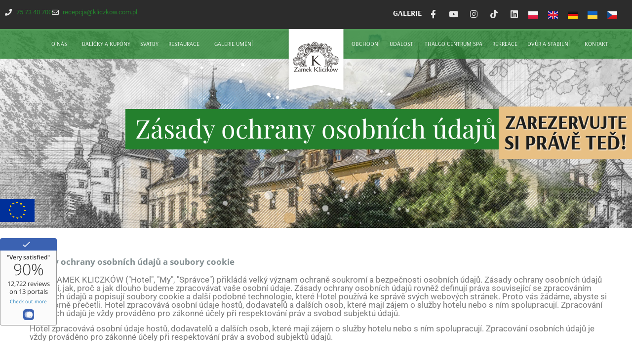

--- FILE ---
content_type: text/html; charset=UTF-8
request_url: https://kliczkow.com.pl/cs/zasady-ochrany-osobnich-udaju/
body_size: 43076
content:
<!doctype html>
<html lang="cs-CZ">
<head>
<!-- Google Tag Manager -->
<script>(function(w,d,s,l,i){w[l]=w[l]||[];w[l].push({'gtm.start':
new Date().getTime(),event:'gtm.js'});var f=d.getElementsByTagName(s)[0],
j=d.createElement(s),dl=l!='dataLayer'?'&l='+l:'';j.async=true;j.src=
'https://www.googletagmanager.com/gtm.js?id='+i+dl;f.parentNode.insertBefore(j,f);
})(window,document,'script','dataLayer','GTM-PNQPMNW');</script>
<!-- End Google Tag Manager -->
	<meta charset="UTF-8">

		<meta name="viewport" content="width=device-width, initial-scale=1">
	<link rel="profile" href="https://gmpg.org/xfn/11">
  
	<title>Zásady ochrany osobních údajů &#8211; Zamek Kliczków</title>
<meta name='robots' content='max-image-preview:large' />
	<style>img:is([sizes="auto" i], [sizes^="auto," i]) { contain-intrinsic-size: 3000px 1500px }</style>
	<script>
//   set cookies
  let today = new Date();
  let expiry = new Date(today.getTime() + 30 * 24 * 3600 * 1000); // plus 30 days
  let expiryOld = new Date(today.getTime() - 30 * 24 * 3600 * 1000);
  function getCookie(name) {
    // Split cookie string and get all individual name=value pairs in an array
    let cookieArr = document.cookie.split(";");
    // Loop through the array elements
    for(let i = 0; i < cookieArr.length; i++) {
      let cookiePair = cookieArr[i].split("=");
      /* Removing whitespace at the beginning of the cookie name
      and compare it with the given string */
      if(name == cookiePair[0].trim()) {
        // Decode the cookie value and return
        return decodeURIComponent(cookiePair[1]);
      }
    } 
    // Return null if not found
    return null;
  }
// set variables to cookies
  let SavedGtagAdStorage = getCookie('ad_storage');
  let SavedGtagAdPersonalizationStorage = getCookie('ad_personalization_storage');
  let SavedGtagAdUserDataStorage = getCookie('ad_user_data_storage');
  let SavedGtagAnalyticsStorage = getCookie('analytics_storage');
  let SavedGtagFunctionalityStorage = getCookie('functionality_storage');
  let SavedGtagSecurityStorage = getCookie('security_storage');  

// Define dataLayer and the gtag function.
  window.dataLayer = window.dataLayer || [];
  function gtag(){dataLayer.push(arguments);}  
  gtag('consent', 'default', {
            'ad_storage': 'denied',
            'ad_user_data': 'denied',
            'ad_personalization': 'denied',
            'analytics_storage': 'denied',
            'functionality_storage': 'denied',
            'personalization_storage': 'denied',
            'security_storage': 'denied'
        });
  if(getCookie('consentmode_accepted')){        
        gtag('consent', 'update', {
            'ad_storage': SavedGtagAdStorage,
            'ad_user_data': SavedGtagAdUserDataStorage,
            'ad_personalization': SavedGtagAdPersonalizationStorage,      
            'analytics_storage': SavedGtagAnalyticsStorage,
            'functionality_storage': SavedGtagFunctionalityStorage,
            'personalization_storage': SavedGtagAdPersonalizationStorage,
            'security_storage': SavedGtagSecurityStorage
        });
        gtag('event', 'cookie_consent_update');
        gtag('set', 'url_passthrough', false);
        if (SavedGtagAdStorage == 'denied') {
            gtag('set', 'ads_data_redaction', true);
        } else {
            gtag('set', 'ads_data_redaction', false);
        }
    } else {        
        gtag('set', 'url_passthrough', false);    
    }
if (!SavedGtagAdStorage || SavedGtagAdStorage == 'denied') {
	document.cookie="_fbp=null; path=/; expires=" + expiryOld.toGMTString() + "; domain=."+window.location.hostname;
}
</script>

<style>
/* cookies */
#Capa_1 {
    fill: #24802D;
    width: 48px;
    height: 48px;
}
#cookies-overlay {
    position: fixed;
    top: 0;
    left: 0;
    right: 0;
    bottom: 0;
    background-color: rgba(0,0,0,.6);
    pointer-events: none;
    opacity: 0;
    z-index: 999999999;
}
#cookies-overlay.active{
    opacity: 1;
    pointer-events: all;
}
#cookies-baner-wrapper{
  display:none;
    position:fixed;
    top:0;
    display: flex;
    justify-content: center;
    align-items: center;
    max-width: 100%;
    width: 100%;
    height: 100%;
    margin: 0 auto;
    z-index:99999999999999;
}
#cookies-baner-wrapper p{
    color:#000;
    font-size:16px;
    font-weight: 400 !important;
}
#cookies-baner-wrapper .extendex-checkbox p {
    font-size:14px;
    font-weight: 400;
    text-transform: initial; 
    font-weight: 400 !important;
    margin: 0 0 15px 0 !important;
}
#cookies-baner-wrapper .cookies-baner{
    border-radius: 10px;
    background: #fff;
    position: relative;
    width: min(95%, 850px);
    border: 2px solid #24802D;
}
#cookies-baner-wrapper .cookies-baner.show-more-cookies{
    border-bottom-right-radius:0;
    z-index:9999999;
}
#cookies-baner-wrapper .cookies-baner-content{
    overflow:auto;
    max-height: 80vh;
}
#cookies-baner-wrapper h2{
    margin: 0 0 15px;
}
#cookies-baner-wrapper h6{
    margin: 0 0 10px 0 !important;
    font-size: 20px;
    color: #000;
    text-transform: initial;
}
#cookies-baner-wrapper a{
    text-decoration: none;
    color:#24802D;
}
#cookies-baner-wrapper .buttons, #cookies-baner-wrapper .extended-buttons{
    display: flex;
    justify-content: space-between;
    align-items: center;
}
#cookies-baner-wrapper .btn{
    min-width: 210px;
    letter-spacing: 0 !important;
    border: 1px solid #24802D;
    background: #24802D;
    color: #fff;
    padding: 16px 20px;
    margin: 5px 5px 0;
    font-size: 17px;
    font-weight: 400 !important;
    border-radius: 5px;
    line-height: 14px;
    text-align:center;
    cursor:pointer;
}

#cookies-baner-wrapper .btn:hover{
    color:#fff;
}
#cookies-baner-wrapper .btn-close{
    position: absolute;
    right: 10px;
    top: 5px;
    font-size: 27px;
    line-height: 1;
    padding:0px;
    border:none;
    background: none;
    color: #24802D;
    border-radius: 50%;
    margin:0;
    transform:rotate(45deg);
}
#cookies-baner-wrapper .btn-close:hover{
    color: #24802D;
}
#cookies-baner-wrapper .btn-color-reverse{
    background:#fff;
    color:#24802D !important;
    font-weight:400;
    border-width:2px;
}
#cookies-baner-wrapper .btn-color-reverse:hover{
    color:#24802D;
}
#cookies-baner-wrapper .extendex-checkbox{
    display: flex;
    margin-bottom:10px;
    align-items: flex-start;
}
#cookies-baner-wrapper .extended-content{
    padding: 15px 0 0;
    border-top:1px solid #d9d9d9;
}
#cookies-baner-wrapper .cookies-baner-extended{
    display:none;
}
#cookies-baner-wrapper .show-more-cookies .cookies-baner-extended{
    display:block;
    padding:0 20px 20px;
}
#cookies-baner-wrapper .cookies-baner-main{
    padding:20px;
    background-color:#fff;
    border-bottom-left-radius:10px;
    border-bottom-right-radius:10px;
}
#cookies-baner-wrapper .show-more-cookies .cookies-baner-main .buttons{
    display:none;
}
#cookies-baner-wrapper .checkbox-text{
    margin-left:10px;
    font-weight:400;
    word-wrap: break-word;
    width: calc(100% - 30px);
}
#cookies-baner-wrapper .checkbox-text h6{
    font-size:20px;
    line-height:20px;
    margin-bottom:10px !important;
}
#cookies-baner-wrapper .checkbox-text p{
    font-size:16px;
    line-height:20px;
}
#cookies-baner-wrapper .extended-item{
    display:none;
}
#cookies-baner-wrapper .show-more-cookies .extended-item{
    display:block;
}

#cookies-baner-wrapper .cookies-baner-header{
    display:flex;
    align-items:center;
    padding:10px 20px;
    border-bottom:2px solid #24802D;
    background-color:#fff;
    border-top-left-radius:10px;
    border-top-right-radius:10px;
    z-index:999999;
}
#cookies-baner-wrapper .cookies-baner-header p{
    margin:0 0 0 20px;
    font-size:30px;
}

#cookies-baner-wrapper .cookies-baner-header-left {
    flex-direction: row;
    display: flex;
    width: 60%;
}
#cookies-baner-wrapper .cookies-baner-header-right {
    flex-direction: row;
    display: flex;
    width: 40%;
    justify-content: flex-end;
    align-self: middle;
}
#cookies-baner-wrapper .cookies-baner-header-left p {
    align-self: center;
}
#cookies-baner-wrapper .cookies-baner-header-right p {
    font-size: 16px !important;
    margin-right: 10px !important;
    line-height: 120%;
    align-self: center;
}
#cookies-baner-wrapper .cookies-baner-header-right .cookies-baner-icon {
    align-self: center;
}
#cookies-baner-wrapper .cookies-baner-main .buttons {
    margin-bottom: 0 !important;
}
@media only screen and (max-width: 768px){
    #cookies-baner-wrapper .buttons, #cookies-baner-wrapper .extended-buttons {
        flex-direction: column-reverse;
    }
    #cookies-baner-wrapper .cookies-baner-header{
        padding:10px;
    }
    #cookies-baner-wrapper .cookies-baner-header-left {
        flex-direction: row;
        display: flex;
        width: 50%;
    }
    #cookies-baner-wrapper .cookies-baner-header-right {
        flex-direction: row;
        display: flex;
        width: 50%;
        justify-content: flex-end;
    }
    #cookies-baner-wrapper  .cookies-baner-header-left p {
        font-size: 16px !important;
    }
    #cookies-baner-wrapper .cookies-baner-header-left img {
        width: 30px;
        height: 30px;
    }
        #cookies-baner-wrapper  .cookies-baner-header-right p {
        font-size: 10px !important;
        text-align: right;
    }
    #cookies-baner-wrapper  .cookies-baner-header-right img {
        width: 35px;
    }  
    #cookies-baner-wrapper .btn {
        margin-bottom: 5px;
        min-width: 250px;
    }
    #cookies-baner-wrapper .row .buttons {
        margin-top: 20px;
        align-self: center;
    }
    body #cookies-baner-wrapper p, body #cookies-baner-wrapper .extendex-checkbox p {
        color: #000;
        font-size: 11px;
        line-height: 16px;
    }
}
@media only screen and (max-width: 420px){

    #cookies-baner-wrapper .buttons, #cookies-baner-wrapper .extended-buttons{
        flex-direction:column-reverse;
    }
    #cookies-baner-wrapper .btn{
        min-width:165px;
    }
}
#cookies-baner-wrapper .cookies-baner-header-left p{
    line-height: 120%;
    font-size: 28px;
}
@media only screen and (max-width: 768px){ 
    #cookies-baner-wrapper .cookies-baner-header-left p{
        line-height: 120%;
        font-size: 15px !important;
    }
}
</style>
<!-- cookies end DevaGroup -->

<link rel="alternate" href="https://kliczkow.com.pl/polityka-prywatnosci/" hreflang="pl" />
<link rel="alternate" href="https://kliczkow.com.pl/en/privacy-policy/" hreflang="en" />
<link rel="alternate" href="https://kliczkow.com.pl/de/datenschutzerklaerung/" hreflang="de" />
<link rel="alternate" href="https://kliczkow.com.pl/uk/%d0%bf%d0%be%d0%bb%d1%96%d1%82%d0%b8%d0%ba%d0%b0-%d0%ba%d0%be%d0%bd%d1%84%d1%96%d0%b4%d0%b5%d0%bd%d1%86%d1%96%d0%b9%d0%bd%d0%be%d1%81%d1%82%d1%96/" hreflang="uk" />
<link rel="alternate" href="https://kliczkow.com.pl/cs/zasady-ochrany-osobnich-udaju/" hreflang="cs" />
<link rel="alternate" href="https://kliczkow.com.pl/ru/%d0%bf%d0%be%d0%bb%d0%b8%d1%82%d0%b8%d0%ba%d0%b0-%d0%ba%d0%be%d0%bd%d1%84%d0%b8%d0%b4%d0%b5%d0%bd%d1%86%d0%b8%d0%b0%d0%bb%d1%8c%d0%bd%d0%be%d1%81%d1%82%d0%b8/" hreflang="ru" />
<link rel="alternate" type="application/rss+xml" title="Zamek Kliczków &raquo; RSS zdroj" href="https://kliczkow.com.pl/cs/feed/" />
<script>
window._wpemojiSettings = {"baseUrl":"https:\/\/s.w.org\/images\/core\/emoji\/16.0.1\/72x72\/","ext":".png","svgUrl":"https:\/\/s.w.org\/images\/core\/emoji\/16.0.1\/svg\/","svgExt":".svg","source":{"concatemoji":"https:\/\/kliczkow.com.pl\/wp-includes\/js\/wp-emoji-release.min.js?ver=6.8.3"}};
/*! This file is auto-generated */
!function(s,n){var o,i,e;function c(e){try{var t={supportTests:e,timestamp:(new Date).valueOf()};sessionStorage.setItem(o,JSON.stringify(t))}catch(e){}}function p(e,t,n){e.clearRect(0,0,e.canvas.width,e.canvas.height),e.fillText(t,0,0);var t=new Uint32Array(e.getImageData(0,0,e.canvas.width,e.canvas.height).data),a=(e.clearRect(0,0,e.canvas.width,e.canvas.height),e.fillText(n,0,0),new Uint32Array(e.getImageData(0,0,e.canvas.width,e.canvas.height).data));return t.every(function(e,t){return e===a[t]})}function u(e,t){e.clearRect(0,0,e.canvas.width,e.canvas.height),e.fillText(t,0,0);for(var n=e.getImageData(16,16,1,1),a=0;a<n.data.length;a++)if(0!==n.data[a])return!1;return!0}function f(e,t,n,a){switch(t){case"flag":return n(e,"\ud83c\udff3\ufe0f\u200d\u26a7\ufe0f","\ud83c\udff3\ufe0f\u200b\u26a7\ufe0f")?!1:!n(e,"\ud83c\udde8\ud83c\uddf6","\ud83c\udde8\u200b\ud83c\uddf6")&&!n(e,"\ud83c\udff4\udb40\udc67\udb40\udc62\udb40\udc65\udb40\udc6e\udb40\udc67\udb40\udc7f","\ud83c\udff4\u200b\udb40\udc67\u200b\udb40\udc62\u200b\udb40\udc65\u200b\udb40\udc6e\u200b\udb40\udc67\u200b\udb40\udc7f");case"emoji":return!a(e,"\ud83e\udedf")}return!1}function g(e,t,n,a){var r="undefined"!=typeof WorkerGlobalScope&&self instanceof WorkerGlobalScope?new OffscreenCanvas(300,150):s.createElement("canvas"),o=r.getContext("2d",{willReadFrequently:!0}),i=(o.textBaseline="top",o.font="600 32px Arial",{});return e.forEach(function(e){i[e]=t(o,e,n,a)}),i}function t(e){var t=s.createElement("script");t.src=e,t.defer=!0,s.head.appendChild(t)}"undefined"!=typeof Promise&&(o="wpEmojiSettingsSupports",i=["flag","emoji"],n.supports={everything:!0,everythingExceptFlag:!0},e=new Promise(function(e){s.addEventListener("DOMContentLoaded",e,{once:!0})}),new Promise(function(t){var n=function(){try{var e=JSON.parse(sessionStorage.getItem(o));if("object"==typeof e&&"number"==typeof e.timestamp&&(new Date).valueOf()<e.timestamp+604800&&"object"==typeof e.supportTests)return e.supportTests}catch(e){}return null}();if(!n){if("undefined"!=typeof Worker&&"undefined"!=typeof OffscreenCanvas&&"undefined"!=typeof URL&&URL.createObjectURL&&"undefined"!=typeof Blob)try{var e="postMessage("+g.toString()+"("+[JSON.stringify(i),f.toString(),p.toString(),u.toString()].join(",")+"));",a=new Blob([e],{type:"text/javascript"}),r=new Worker(URL.createObjectURL(a),{name:"wpTestEmojiSupports"});return void(r.onmessage=function(e){c(n=e.data),r.terminate(),t(n)})}catch(e){}c(n=g(i,f,p,u))}t(n)}).then(function(e){for(var t in e)n.supports[t]=e[t],n.supports.everything=n.supports.everything&&n.supports[t],"flag"!==t&&(n.supports.everythingExceptFlag=n.supports.everythingExceptFlag&&n.supports[t]);n.supports.everythingExceptFlag=n.supports.everythingExceptFlag&&!n.supports.flag,n.DOMReady=!1,n.readyCallback=function(){n.DOMReady=!0}}).then(function(){return e}).then(function(){var e;n.supports.everything||(n.readyCallback(),(e=n.source||{}).concatemoji?t(e.concatemoji):e.wpemoji&&e.twemoji&&(t(e.twemoji),t(e.wpemoji)))}))}((window,document),window._wpemojiSettings);
</script>
<style id='wp-emoji-styles-inline-css'>

	img.wp-smiley, img.emoji {
		display: inline !important;
		border: none !important;
		box-shadow: none !important;
		height: 1em !important;
		width: 1em !important;
		margin: 0 0.07em !important;
		vertical-align: -0.1em !important;
		background: none !important;
		padding: 0 !important;
	}
</style>
<style id='global-styles-inline-css'>
:root{--wp--preset--aspect-ratio--square: 1;--wp--preset--aspect-ratio--4-3: 4/3;--wp--preset--aspect-ratio--3-4: 3/4;--wp--preset--aspect-ratio--3-2: 3/2;--wp--preset--aspect-ratio--2-3: 2/3;--wp--preset--aspect-ratio--16-9: 16/9;--wp--preset--aspect-ratio--9-16: 9/16;--wp--preset--color--black: #000000;--wp--preset--color--cyan-bluish-gray: #abb8c3;--wp--preset--color--white: #ffffff;--wp--preset--color--pale-pink: #f78da7;--wp--preset--color--vivid-red: #cf2e2e;--wp--preset--color--luminous-vivid-orange: #ff6900;--wp--preset--color--luminous-vivid-amber: #fcb900;--wp--preset--color--light-green-cyan: #7bdcb5;--wp--preset--color--vivid-green-cyan: #00d084;--wp--preset--color--pale-cyan-blue: #8ed1fc;--wp--preset--color--vivid-cyan-blue: #0693e3;--wp--preset--color--vivid-purple: #9b51e0;--wp--preset--gradient--vivid-cyan-blue-to-vivid-purple: linear-gradient(135deg,rgba(6,147,227,1) 0%,rgb(155,81,224) 100%);--wp--preset--gradient--light-green-cyan-to-vivid-green-cyan: linear-gradient(135deg,rgb(122,220,180) 0%,rgb(0,208,130) 100%);--wp--preset--gradient--luminous-vivid-amber-to-luminous-vivid-orange: linear-gradient(135deg,rgba(252,185,0,1) 0%,rgba(255,105,0,1) 100%);--wp--preset--gradient--luminous-vivid-orange-to-vivid-red: linear-gradient(135deg,rgba(255,105,0,1) 0%,rgb(207,46,46) 100%);--wp--preset--gradient--very-light-gray-to-cyan-bluish-gray: linear-gradient(135deg,rgb(238,238,238) 0%,rgb(169,184,195) 100%);--wp--preset--gradient--cool-to-warm-spectrum: linear-gradient(135deg,rgb(74,234,220) 0%,rgb(151,120,209) 20%,rgb(207,42,186) 40%,rgb(238,44,130) 60%,rgb(251,105,98) 80%,rgb(254,248,76) 100%);--wp--preset--gradient--blush-light-purple: linear-gradient(135deg,rgb(255,206,236) 0%,rgb(152,150,240) 100%);--wp--preset--gradient--blush-bordeaux: linear-gradient(135deg,rgb(254,205,165) 0%,rgb(254,45,45) 50%,rgb(107,0,62) 100%);--wp--preset--gradient--luminous-dusk: linear-gradient(135deg,rgb(255,203,112) 0%,rgb(199,81,192) 50%,rgb(65,88,208) 100%);--wp--preset--gradient--pale-ocean: linear-gradient(135deg,rgb(255,245,203) 0%,rgb(182,227,212) 50%,rgb(51,167,181) 100%);--wp--preset--gradient--electric-grass: linear-gradient(135deg,rgb(202,248,128) 0%,rgb(113,206,126) 100%);--wp--preset--gradient--midnight: linear-gradient(135deg,rgb(2,3,129) 0%,rgb(40,116,252) 100%);--wp--preset--font-size--small: 13px;--wp--preset--font-size--medium: 20px;--wp--preset--font-size--large: 36px;--wp--preset--font-size--x-large: 42px;--wp--preset--spacing--20: 0.44rem;--wp--preset--spacing--30: 0.67rem;--wp--preset--spacing--40: 1rem;--wp--preset--spacing--50: 1.5rem;--wp--preset--spacing--60: 2.25rem;--wp--preset--spacing--70: 3.38rem;--wp--preset--spacing--80: 5.06rem;--wp--preset--shadow--natural: 6px 6px 9px rgba(0, 0, 0, 0.2);--wp--preset--shadow--deep: 12px 12px 50px rgba(0, 0, 0, 0.4);--wp--preset--shadow--sharp: 6px 6px 0px rgba(0, 0, 0, 0.2);--wp--preset--shadow--outlined: 6px 6px 0px -3px rgba(255, 255, 255, 1), 6px 6px rgba(0, 0, 0, 1);--wp--preset--shadow--crisp: 6px 6px 0px rgba(0, 0, 0, 1);}:root { --wp--style--global--content-size: 800px;--wp--style--global--wide-size: 1200px; }:where(body) { margin: 0; }.wp-site-blocks > .alignleft { float: left; margin-right: 2em; }.wp-site-blocks > .alignright { float: right; margin-left: 2em; }.wp-site-blocks > .aligncenter { justify-content: center; margin-left: auto; margin-right: auto; }:where(.wp-site-blocks) > * { margin-block-start: 24px; margin-block-end: 0; }:where(.wp-site-blocks) > :first-child { margin-block-start: 0; }:where(.wp-site-blocks) > :last-child { margin-block-end: 0; }:root { --wp--style--block-gap: 24px; }:root :where(.is-layout-flow) > :first-child{margin-block-start: 0;}:root :where(.is-layout-flow) > :last-child{margin-block-end: 0;}:root :where(.is-layout-flow) > *{margin-block-start: 24px;margin-block-end: 0;}:root :where(.is-layout-constrained) > :first-child{margin-block-start: 0;}:root :where(.is-layout-constrained) > :last-child{margin-block-end: 0;}:root :where(.is-layout-constrained) > *{margin-block-start: 24px;margin-block-end: 0;}:root :where(.is-layout-flex){gap: 24px;}:root :where(.is-layout-grid){gap: 24px;}.is-layout-flow > .alignleft{float: left;margin-inline-start: 0;margin-inline-end: 2em;}.is-layout-flow > .alignright{float: right;margin-inline-start: 2em;margin-inline-end: 0;}.is-layout-flow > .aligncenter{margin-left: auto !important;margin-right: auto !important;}.is-layout-constrained > .alignleft{float: left;margin-inline-start: 0;margin-inline-end: 2em;}.is-layout-constrained > .alignright{float: right;margin-inline-start: 2em;margin-inline-end: 0;}.is-layout-constrained > .aligncenter{margin-left: auto !important;margin-right: auto !important;}.is-layout-constrained > :where(:not(.alignleft):not(.alignright):not(.alignfull)){max-width: var(--wp--style--global--content-size);margin-left: auto !important;margin-right: auto !important;}.is-layout-constrained > .alignwide{max-width: var(--wp--style--global--wide-size);}body .is-layout-flex{display: flex;}.is-layout-flex{flex-wrap: wrap;align-items: center;}.is-layout-flex > :is(*, div){margin: 0;}body .is-layout-grid{display: grid;}.is-layout-grid > :is(*, div){margin: 0;}body{padding-top: 0px;padding-right: 0px;padding-bottom: 0px;padding-left: 0px;}a:where(:not(.wp-element-button)){text-decoration: underline;}:root :where(.wp-element-button, .wp-block-button__link){background-color: #32373c;border-width: 0;color: #fff;font-family: inherit;font-size: inherit;line-height: inherit;padding: calc(0.667em + 2px) calc(1.333em + 2px);text-decoration: none;}.has-black-color{color: var(--wp--preset--color--black) !important;}.has-cyan-bluish-gray-color{color: var(--wp--preset--color--cyan-bluish-gray) !important;}.has-white-color{color: var(--wp--preset--color--white) !important;}.has-pale-pink-color{color: var(--wp--preset--color--pale-pink) !important;}.has-vivid-red-color{color: var(--wp--preset--color--vivid-red) !important;}.has-luminous-vivid-orange-color{color: var(--wp--preset--color--luminous-vivid-orange) !important;}.has-luminous-vivid-amber-color{color: var(--wp--preset--color--luminous-vivid-amber) !important;}.has-light-green-cyan-color{color: var(--wp--preset--color--light-green-cyan) !important;}.has-vivid-green-cyan-color{color: var(--wp--preset--color--vivid-green-cyan) !important;}.has-pale-cyan-blue-color{color: var(--wp--preset--color--pale-cyan-blue) !important;}.has-vivid-cyan-blue-color{color: var(--wp--preset--color--vivid-cyan-blue) !important;}.has-vivid-purple-color{color: var(--wp--preset--color--vivid-purple) !important;}.has-black-background-color{background-color: var(--wp--preset--color--black) !important;}.has-cyan-bluish-gray-background-color{background-color: var(--wp--preset--color--cyan-bluish-gray) !important;}.has-white-background-color{background-color: var(--wp--preset--color--white) !important;}.has-pale-pink-background-color{background-color: var(--wp--preset--color--pale-pink) !important;}.has-vivid-red-background-color{background-color: var(--wp--preset--color--vivid-red) !important;}.has-luminous-vivid-orange-background-color{background-color: var(--wp--preset--color--luminous-vivid-orange) !important;}.has-luminous-vivid-amber-background-color{background-color: var(--wp--preset--color--luminous-vivid-amber) !important;}.has-light-green-cyan-background-color{background-color: var(--wp--preset--color--light-green-cyan) !important;}.has-vivid-green-cyan-background-color{background-color: var(--wp--preset--color--vivid-green-cyan) !important;}.has-pale-cyan-blue-background-color{background-color: var(--wp--preset--color--pale-cyan-blue) !important;}.has-vivid-cyan-blue-background-color{background-color: var(--wp--preset--color--vivid-cyan-blue) !important;}.has-vivid-purple-background-color{background-color: var(--wp--preset--color--vivid-purple) !important;}.has-black-border-color{border-color: var(--wp--preset--color--black) !important;}.has-cyan-bluish-gray-border-color{border-color: var(--wp--preset--color--cyan-bluish-gray) !important;}.has-white-border-color{border-color: var(--wp--preset--color--white) !important;}.has-pale-pink-border-color{border-color: var(--wp--preset--color--pale-pink) !important;}.has-vivid-red-border-color{border-color: var(--wp--preset--color--vivid-red) !important;}.has-luminous-vivid-orange-border-color{border-color: var(--wp--preset--color--luminous-vivid-orange) !important;}.has-luminous-vivid-amber-border-color{border-color: var(--wp--preset--color--luminous-vivid-amber) !important;}.has-light-green-cyan-border-color{border-color: var(--wp--preset--color--light-green-cyan) !important;}.has-vivid-green-cyan-border-color{border-color: var(--wp--preset--color--vivid-green-cyan) !important;}.has-pale-cyan-blue-border-color{border-color: var(--wp--preset--color--pale-cyan-blue) !important;}.has-vivid-cyan-blue-border-color{border-color: var(--wp--preset--color--vivid-cyan-blue) !important;}.has-vivid-purple-border-color{border-color: var(--wp--preset--color--vivid-purple) !important;}.has-vivid-cyan-blue-to-vivid-purple-gradient-background{background: var(--wp--preset--gradient--vivid-cyan-blue-to-vivid-purple) !important;}.has-light-green-cyan-to-vivid-green-cyan-gradient-background{background: var(--wp--preset--gradient--light-green-cyan-to-vivid-green-cyan) !important;}.has-luminous-vivid-amber-to-luminous-vivid-orange-gradient-background{background: var(--wp--preset--gradient--luminous-vivid-amber-to-luminous-vivid-orange) !important;}.has-luminous-vivid-orange-to-vivid-red-gradient-background{background: var(--wp--preset--gradient--luminous-vivid-orange-to-vivid-red) !important;}.has-very-light-gray-to-cyan-bluish-gray-gradient-background{background: var(--wp--preset--gradient--very-light-gray-to-cyan-bluish-gray) !important;}.has-cool-to-warm-spectrum-gradient-background{background: var(--wp--preset--gradient--cool-to-warm-spectrum) !important;}.has-blush-light-purple-gradient-background{background: var(--wp--preset--gradient--blush-light-purple) !important;}.has-blush-bordeaux-gradient-background{background: var(--wp--preset--gradient--blush-bordeaux) !important;}.has-luminous-dusk-gradient-background{background: var(--wp--preset--gradient--luminous-dusk) !important;}.has-pale-ocean-gradient-background{background: var(--wp--preset--gradient--pale-ocean) !important;}.has-electric-grass-gradient-background{background: var(--wp--preset--gradient--electric-grass) !important;}.has-midnight-gradient-background{background: var(--wp--preset--gradient--midnight) !important;}.has-small-font-size{font-size: var(--wp--preset--font-size--small) !important;}.has-medium-font-size{font-size: var(--wp--preset--font-size--medium) !important;}.has-large-font-size{font-size: var(--wp--preset--font-size--large) !important;}.has-x-large-font-size{font-size: var(--wp--preset--font-size--x-large) !important;}
:root :where(.wp-block-pullquote){font-size: 1.5em;line-height: 1.6;}
</style>
<link rel='stylesheet' id='hello-elementor-css' href='https://kliczkow.com.pl/wp-content/themes/hello-elementor/assets/css/reset.css?ver=3.4.5' media='all' />
<link rel='stylesheet' id='hello-elementor-theme-style-css' href='https://kliczkow.com.pl/wp-content/themes/hello-elementor/assets/css/theme.css?ver=3.4.5' media='all' />
<link rel='stylesheet' id='hello-elementor-header-footer-css' href='https://kliczkow.com.pl/wp-content/themes/hello-elementor/assets/css/header-footer.css?ver=3.4.5' media='all' />
<link rel='stylesheet' id='elementor-frontend-css' href='https://kliczkow.com.pl/wp-content/plugins/elementor/assets/css/frontend.min.css?ver=3.32.5' media='all' />
<style id='elementor-frontend-inline-css'>
.elementor-5184 .elementor-element.elementor-element-7bb80217:not(.elementor-motion-effects-element-type-background), .elementor-5184 .elementor-element.elementor-element-7bb80217 > .elementor-motion-effects-container > .elementor-motion-effects-layer{background-image:url("https://kliczkow.com.pl/wp-content/uploads/2024/06/KliczkowWJR_8248podnaglowek-12-3.jpg");}
</style>
<link rel='stylesheet' id='widget-icon-list-css' href='https://kliczkow.com.pl/wp-content/plugins/elementor/assets/css/widget-icon-list.min.css?ver=3.32.5' media='all' />
<link rel='stylesheet' id='widget-heading-css' href='https://kliczkow.com.pl/wp-content/plugins/elementor/assets/css/widget-heading.min.css?ver=3.32.5' media='all' />
<link rel='stylesheet' id='widget-social-icons-css' href='https://kliczkow.com.pl/wp-content/plugins/elementor/assets/css/widget-social-icons.min.css?ver=3.32.5' media='all' />
<link rel='stylesheet' id='e-apple-webkit-css' href='https://kliczkow.com.pl/wp-content/plugins/elementor/assets/css/conditionals/apple-webkit.min.css?ver=3.32.5' media='all' />
<link rel='stylesheet' id='widget-nav-menu-css' href='https://kliczkow.com.pl/wp-content/plugins/elementor-pro/assets/css/widget-nav-menu.min.css?ver=3.32.3' media='all' />
<link rel='stylesheet' id='widget-image-css' href='https://kliczkow.com.pl/wp-content/plugins/elementor/assets/css/widget-image.min.css?ver=3.32.5' media='all' />
<link rel='stylesheet' id='e-sticky-css' href='https://kliczkow.com.pl/wp-content/plugins/elementor-pro/assets/css/modules/sticky.min.css?ver=3.32.3' media='all' />
<link rel='stylesheet' id='elementor-icons-css' href='https://kliczkow.com.pl/wp-content/plugins/elementor/assets/lib/eicons/css/elementor-icons.min.css?ver=5.44.0' media='all' />
<link rel='stylesheet' id='elementor-post-13-css' href='https://kliczkow.com.pl/wp-content/uploads/elementor/css/post-13.css?ver=1764406224' media='all' />
<link rel='stylesheet' id='cpel-language-switcher-css' href='https://kliczkow.com.pl/wp-content/plugins/connect-polylang-elementor/assets/css/language-switcher.min.css?ver=2.5.3' media='all' />
<link rel='stylesheet' id='widget-spacer-css' href='https://kliczkow.com.pl/wp-content/plugins/elementor/assets/css/widget-spacer.min.css?ver=3.32.5' media='all' />
<link rel='stylesheet' id='elementor-post-5184-css' href='https://kliczkow.com.pl/wp-content/uploads/elementor/css/post-5184.css?ver=1764416451' media='all' />
<link rel='stylesheet' id='elementor-post-5706-css' href='https://kliczkow.com.pl/wp-content/uploads/elementor/css/post-5706.css?ver=1764411826' media='all' />
<link rel='stylesheet' id='elementor-post-5629-css' href='https://kliczkow.com.pl/wp-content/uploads/elementor/css/post-5629.css?ver=1764411826' media='all' />
<link rel='stylesheet' id='hello-elementor-child-style-css' href='https://kliczkow.com.pl/wp-content/themes/hello-theme-child-master/style.css?ver=1.0.0' media='all' />
<link rel='stylesheet' id='eael-general-css' href='https://kliczkow.com.pl/wp-content/plugins/essential-addons-for-elementor-lite/assets/front-end/css/view/general.min.css?ver=6.3.3' media='all' />
<link rel='stylesheet' id='ecs-styles-css' href='https://kliczkow.com.pl/wp-content/plugins/ele-custom-skin/assets/css/ecs-style.css?ver=3.1.9' media='all' />
<link rel='stylesheet' id='elementor-post-8846-css' href='https://kliczkow.com.pl/wp-content/uploads/elementor/css/post-8846.css?ver=1636451941' media='all' />
<link rel='stylesheet' id='elementor-gf-local-roboto-css' href='https://kliczkow.com.pl/wp-content/uploads/elementor/google-fonts/css/roboto.css?ver=1751358423' media='all' />
<link rel='stylesheet' id='elementor-gf-local-robotoslab-css' href='https://kliczkow.com.pl/wp-content/uploads/elementor/google-fonts/css/robotoslab.css?ver=1751358426' media='all' />
<link rel='stylesheet' id='elementor-gf-local-playfairdisplay-css' href='https://kliczkow.com.pl/wp-content/uploads/elementor/google-fonts/css/playfairdisplay.css?ver=1751358618' media='all' />
<link rel='stylesheet' id='elementor-gf-local-opensans-css' href='https://kliczkow.com.pl/wp-content/uploads/elementor/google-fonts/css/opensans.css?ver=1751358433' media='all' />
<link rel='stylesheet' id='elementor-gf-local-arsenal-css' href='https://kliczkow.com.pl/wp-content/uploads/elementor/google-fonts/css/arsenal.css?ver=1751358427' media='all' />
<link rel='stylesheet' id='elementor-icons-shared-0-css' href='https://kliczkow.com.pl/wp-content/plugins/elementor/assets/lib/font-awesome/css/fontawesome.min.css?ver=5.15.3' media='all' />
<link rel='stylesheet' id='elementor-icons-fa-solid-css' href='https://kliczkow.com.pl/wp-content/plugins/elementor/assets/lib/font-awesome/css/solid.min.css?ver=5.15.3' media='all' />
<link rel='stylesheet' id='elementor-icons-fa-regular-css' href='https://kliczkow.com.pl/wp-content/plugins/elementor/assets/lib/font-awesome/css/regular.min.css?ver=5.15.3' media='all' />
<link rel='stylesheet' id='elementor-icons-fa-brands-css' href='https://kliczkow.com.pl/wp-content/plugins/elementor/assets/lib/font-awesome/css/brands.min.css?ver=5.15.3' media='all' />
<script src="https://kliczkow.com.pl/wp-includes/js/jquery/jquery.min.js?ver=3.7.1" id="jquery-core-js"></script>
<script src="https://kliczkow.com.pl/wp-includes/js/jquery/jquery-migrate.min.js?ver=3.4.1" id="jquery-migrate-js"></script>
<script id="ecs_ajax_load-js-extra">
var ecs_ajax_params = {"ajaxurl":"https:\/\/kliczkow.com.pl\/wp-admin\/admin-ajax.php","posts":"{\"page\":0,\"pagename\":\"zasady-ochrany-osobnich-udaju\",\"lang\":\"cs\",\"error\":\"\",\"m\":\"\",\"p\":0,\"post_parent\":\"\",\"subpost\":\"\",\"subpost_id\":\"\",\"attachment\":\"\",\"attachment_id\":0,\"name\":\"zasady-ochrany-osobnich-udaju\",\"page_id\":0,\"second\":\"\",\"minute\":\"\",\"hour\":\"\",\"day\":0,\"monthnum\":0,\"year\":0,\"w\":0,\"category_name\":\"\",\"tag\":\"\",\"cat\":\"\",\"tag_id\":\"\",\"author\":\"\",\"author_name\":\"\",\"feed\":\"\",\"tb\":\"\",\"paged\":0,\"meta_key\":\"\",\"meta_value\":\"\",\"preview\":\"\",\"s\":\"\",\"sentence\":\"\",\"title\":\"\",\"fields\":\"all\",\"menu_order\":\"\",\"embed\":\"\",\"category__in\":[],\"category__not_in\":[],\"category__and\":[],\"post__in\":[],\"post__not_in\":[],\"post_name__in\":[],\"tag__in\":[],\"tag__not_in\":[],\"tag__and\":[],\"tag_slug__in\":[],\"tag_slug__and\":[],\"post_parent__in\":[],\"post_parent__not_in\":[],\"author__in\":[],\"author__not_in\":[],\"search_columns\":[],\"ignore_sticky_posts\":false,\"suppress_filters\":false,\"cache_results\":true,\"update_post_term_cache\":true,\"update_menu_item_cache\":false,\"lazy_load_term_meta\":true,\"update_post_meta_cache\":true,\"post_type\":\"\",\"posts_per_page\":10,\"nopaging\":false,\"comments_per_page\":\"50\",\"no_found_rows\":false,\"order\":\"DESC\"}"};
</script>
<script src="https://kliczkow.com.pl/wp-content/plugins/ele-custom-skin/assets/js/ecs_ajax_pagination.js?ver=3.1.9" id="ecs_ajax_load-js"></script>
<script src="https://kliczkow.com.pl/wp-content/plugins/ele-custom-skin/assets/js/ecs.js?ver=3.1.9" id="ecs-script-js"></script>
<link rel="https://api.w.org/" href="https://kliczkow.com.pl/wp-json/" /><link rel="alternate" title="JSON" type="application/json" href="https://kliczkow.com.pl/wp-json/wp/v2/pages/5184" /><link rel="EditURI" type="application/rsd+xml" title="RSD" href="https://kliczkow.com.pl/xmlrpc.php?rsd" />
<meta name="generator" content="WordPress 6.8.3" />
<link rel="canonical" href="https://kliczkow.com.pl/cs/zasady-ochrany-osobnich-udaju/" />
<link rel='shortlink' href='https://kliczkow.com.pl/?p=5184' />
<link rel="alternate" title="oEmbed (JSON)" type="application/json+oembed" href="https://kliczkow.com.pl/wp-json/oembed/1.0/embed?url=https%3A%2F%2Fkliczkow.com.pl%2Fcs%2Fzasady-ochrany-osobnich-udaju%2F" />
<link rel="alternate" title="oEmbed (XML)" type="text/xml+oembed" href="https://kliczkow.com.pl/wp-json/oembed/1.0/embed?url=https%3A%2F%2Fkliczkow.com.pl%2Fcs%2Fzasady-ochrany-osobnich-udaju%2F&#038;format=xml" />
<!-- HFCM by 99 Robots - Snippet # 1: Zewnętrzne widgety -->
<script src="//widget.customer-alliance.com/reviews/js/standard/47a173c76b3eacf0.js" async id="zewIfr"></script>

<script>
	function checkIframePosition()
	{
		
		let ifr = document.querySelector('iframe[name="ca-review-widget"]');
		if (ifr != null && ifr.style.bottom != "65px") {
		
			ifr.style.bottom = "65px";
			checkIframePosition();
		} else {
		
		setTimeout(checkIframePosition,100);
			
		}
	}
	checkIframePosition();
</script>
<!-- /end HFCM by 99 Robots -->
<meta name="generator" content="Elementor 3.32.5; features: additional_custom_breakpoints; settings: css_print_method-external, google_font-enabled, font_display-auto">
			<style>
				.e-con.e-parent:nth-of-type(n+4):not(.e-lazyloaded):not(.e-no-lazyload),
				.e-con.e-parent:nth-of-type(n+4):not(.e-lazyloaded):not(.e-no-lazyload) * {
					background-image: none !important;
				}
				@media screen and (max-height: 1024px) {
					.e-con.e-parent:nth-of-type(n+3):not(.e-lazyloaded):not(.e-no-lazyload),
					.e-con.e-parent:nth-of-type(n+3):not(.e-lazyloaded):not(.e-no-lazyload) * {
						background-image: none !important;
					}
				}
				@media screen and (max-height: 640px) {
					.e-con.e-parent:nth-of-type(n+2):not(.e-lazyloaded):not(.e-no-lazyload),
					.e-con.e-parent:nth-of-type(n+2):not(.e-lazyloaded):not(.e-no-lazyload) * {
						background-image: none !important;
					}
				}
			</style>
			<link rel="icon" href="https://kliczkow.com.pl/wp-content/uploads/2018/06/zameklogo.png" sizes="32x32" />
<link rel="icon" href="https://kliczkow.com.pl/wp-content/uploads/2018/06/zameklogo.png" sizes="192x192" />
<link rel="apple-touch-icon" href="https://kliczkow.com.pl/wp-content/uploads/2018/06/zameklogo.png" />
<meta name="msapplication-TileImage" content="https://kliczkow.com.pl/wp-content/uploads/2018/06/zameklogo.png" />
		<style id="wp-custom-css">
			body[data-elementor-device-mode="mobile"] .zarezerwujteraz, body[data-elementor-device-mode="mobile"] .atrakcjeokolicy {
    display: none !important;
}

.sc-dntaoT.Zumd {
  bottom: 80px;
}

body[data-elementor-device-mode="mobile"] .elementor-sub-item {
  text-align: center;
}

.sc-iqyJx.kjLIyl {
  z-index: 9999999999999 !important;
}

body[data-elementor-device-mode="mobile"] .tripsobot-button-container {
  bottom: 60px !important;
}


#abandoned-cart-popup {
  display: none !important;
}
.mixpicker_modal.active {
  z-index: 9999999999 !important;
}
iframe[name="ca-review-widget"] {
    margin-bottom: 60px !important;
	bottom: 60px !important;
	right: 0px !important;
	left: auto !important;
}
}
a[hreflang="ru-RU"] {
  display: none !important;
}
a[hreflang="ru-RU"] {
  display: none !important;
}

.page-id-4314 .zarezerwujteraz {
  display: none !important;
}
.page-id-23870 .zarezerwujteraz {
  display: none !important;
}
.page-id-26143 .zarezerwujteraz {
  display: none !important;
}
.page-id-5070 .zarezerwujteraz, .page-id-5072 .zarezerwujteraz, .page-id-19164 .zarezerwujteraz, .page-id-5074 .zarezerwujteraz {
  display: none !important;
}
.cookies-baner-open-content {
color: #FDEFC8;
	transition: color 0.3s;
	    cursor: pointer;
	font-family: "Open Sans", Sans-serif;
    font-size: 17px;
    font-weight: 400;
}
.cookies-baner-open-content:hover {
color: #fff;
}
.elementor-shape-bottom, .elementor-5626 .elementor-shape-bottom, .elementor-5629 .elementor-shape-bottom, .elementor-5632 .elementor-shape-bottom, .elementor-19530 .elementor-shape-bottom {
	display: none;
}
@media (max-width: 767px) {
#cookies-baner-open {
	text-align: center;
	width: 100%;
	display: inline-block;
}
}		</style>
		
    <style>

    /* Dla urządzeń z minimalną szerokością ekranu 1280px */
    @media (min-width: 1280px) {
      .full_height {
        height: calc(100vh - 80px);
      }
    }

    /* Dla ekranów między 768px a 1279px */
    @media (min-width: 768px) and (max-width: 1279px) {
      .full_height {
        height: calc(100vh - 200px);
      }
    }

    /* Dla ekranów między 360px a 767px */
    @media (min-width: 360px) and (max-width: 767px) {
      .full_height {
        height: calc(100vh - 165px);
      }
      .zarezerwujteraz, .atrakcjeokolicy {
        display: none !important;
      }
    }
    </style>
</head>
<body class="wp-singular page-template-default page page-id-5184 wp-embed-responsive wp-theme-hello-elementor wp-child-theme-hello-theme-child-master hello-elementor-default elementor-default elementor-kit-13 elementor-page elementor-page-5184">


<style>
.flaga-ue {
  position: fixed;
  z-index: 999999;
  bottom: 270px;
  width: 70px;
}
	
@media (max-width: 767px) {
  .flaga-ue {
    bottom: 155px;
    left: 19px;
    width: 60px !important;
  }
}

</style>
<a href="https://kliczkow.com.pl/wdrozenie-programu-wzmocnienia-i-uodpornienia-dzialalnosci-zamku-kliczkow-na-sytuacje-kryzysowe/">
	<img style="max-width: 100px" class="flaga-ue" src="https://kliczkow.com.pl/wp-content/uploads/2025/01/Flaga-UE-1.png">
</a>

<!-- Google Tag Manager (noscript) -->
<noscript><iframe src="https://www.googletagmanager.com/ns.html?id=GTM-PNQPMNW"
height="0" width="0" style="display:none;visibility:hidden"></iframe></noscript>
<!-- End Google Tag Manager (noscript) -->

<a class="skip-link screen-reader-text" href="#content">
	Přejít k obsahu</a>

		<header data-elementor-type="header" data-elementor-id="5706" class="elementor elementor-5706 elementor-location-header" data-elementor-post-type="elementor_library">
					<section class="elementor-section elementor-top-section elementor-element elementor-element-a5e694e elementor-section-full_width elementor-hidden-tablet elementor-hidden-mobile elementor-section-height-default elementor-section-height-default" data-id="a5e694e" data-element_type="section" data-settings="{&quot;background_background&quot;:&quot;classic&quot;}">
						<div class="elementor-container elementor-column-gap-default">
					<div class="elementor-column elementor-col-50 elementor-top-column elementor-element elementor-element-ce001cb" data-id="ce001cb" data-element_type="column">
			<div class="elementor-widget-wrap elementor-element-populated">
						<div class="elementor-element elementor-element-1772f89 elementor-icon-list--layout-inline elementor-mobile-align-center elementor-list-item-link-full_width elementor-widget elementor-widget-icon-list" data-id="1772f89" data-element_type="widget" data-widget_type="icon-list.default">
				<div class="elementor-widget-container">
							<ul class="elementor-icon-list-items elementor-inline-items">
							<li class="elementor-icon-list-item elementor-inline-item">
											<a href="tel:75%2073%2040%20700">

												<span class="elementor-icon-list-icon">
							<i aria-hidden="true" class="fas fa-phone"></i>						</span>
										<span class="elementor-icon-list-text">75 73 40 700</span>
											</a>
									</li>
								<li class="elementor-icon-list-item elementor-inline-item">
											<a href="mailto:recepcja@kliczkow.com.pl">

												<span class="elementor-icon-list-icon">
							<i aria-hidden="true" class="far fa-envelope"></i>						</span>
										<span class="elementor-icon-list-text">recepcja@kliczkow.com.pl</span>
											</a>
									</li>
						</ul>
						</div>
				</div>
					</div>
		</div>
				<div class="elementor-column elementor-col-50 elementor-top-column elementor-element elementor-element-b3040d3" data-id="b3040d3" data-element_type="column">
			<div class="elementor-widget-wrap elementor-element-populated">
						<div class="elementor-element elementor-element-2cc351b elementor-widget__width-auto elementor-widget elementor-widget-heading" data-id="2cc351b" data-element_type="widget" data-widget_type="heading.default">
				<div class="elementor-widget-container">
					<span class="elementor-heading-title elementor-size-default"><a href="https://kliczkow.com.pl/cs/o-nas/galerie/">GALERIE</a></span>				</div>
				</div>
				<div class="elementor-element elementor-element-6aecf2e elementor-widget__width-auto elementor-shape-rounded elementor-grid-0 e-grid-align-center elementor-widget elementor-widget-social-icons" data-id="6aecf2e" data-element_type="widget" data-widget_type="social-icons.default">
				<div class="elementor-widget-container">
							<div class="elementor-social-icons-wrapper elementor-grid" role="list">
							<span class="elementor-grid-item" role="listitem">
					<a class="elementor-icon elementor-social-icon elementor-social-icon-facebook-f elementor-repeater-item-e0f98fc" href="https://www.facebook.com/Zamek.Kliczkow" target="_blank">
						<span class="elementor-screen-only">Facebook-f</span>
						<i aria-hidden="true" class="fab fa-facebook-f"></i>					</a>
				</span>
							<span class="elementor-grid-item" role="listitem">
					<a class="elementor-icon elementor-social-icon elementor-social-icon-youtube elementor-repeater-item-388dca5" href="https://www.youtube.com/channel/UCiKDX46ZTxqhUWLRFyxlJ-Q" target="_blank">
						<span class="elementor-screen-only">Youtube</span>
						<i aria-hidden="true" class="fab fa-youtube"></i>					</a>
				</span>
							<span class="elementor-grid-item" role="listitem">
					<a class="elementor-icon elementor-social-icon elementor-social-icon-instagram elementor-repeater-item-63f2a18" href="https://www.instagram.com/zamekkliczkow/" target="_blank">
						<span class="elementor-screen-only">Instagram</span>
						<i aria-hidden="true" class="fab fa-instagram"></i>					</a>
				</span>
							<span class="elementor-grid-item" role="listitem">
					<a class="elementor-icon elementor-social-icon elementor-social-icon-tiktok elementor-repeater-item-6caadf4" href="https://vm.tiktok.com/ZM895tB5c/" target="_blank">
						<span class="elementor-screen-only">Tiktok</span>
						<i aria-hidden="true" class="fab fa-tiktok"></i>					</a>
				</span>
							<span class="elementor-grid-item" role="listitem">
					<a class="elementor-icon elementor-social-icon elementor-social-icon-linkedin elementor-repeater-item-a1c7bf3" href="https://www.linkedin.com/company/zamek-kliczk%C3%B3w/posts/?feedView=all" target="_blank">
						<span class="elementor-screen-only">Linkedin</span>
						<i aria-hidden="true" class="fab fa-linkedin"></i>					</a>
				</span>
					</div>
						</div>
				</div>
				<div class="elementor-element elementor-element-09bc63e cpel-switcher--align-right elementor-widget__width-auto cpel-switcher--layout-horizontal cpel-switcher--aspect-ratio-43 elementor-widget elementor-widget-polylang-language-switcher" data-id="09bc63e" data-element_type="widget" data-widget_type="polylang-language-switcher.default">
				<div class="elementor-widget-container">
					<nav class="cpel-switcher__nav"><ul class="cpel-switcher__list"><li class="cpel-switcher__lang"><a lang="pl-PL" hreflang="pl-PL" href="https://kliczkow.com.pl/polityka-prywatnosci/"><span class="cpel-switcher__flag cpel-switcher__flag--pl"><img src="[data-uri]" alt="Polski" /></span></a></li><li class="cpel-switcher__lang"><a lang="en-GB" hreflang="en-GB" href="https://kliczkow.com.pl/en/privacy-policy/"><span class="cpel-switcher__flag cpel-switcher__flag--gb"><img src="[data-uri]" alt="English" /></span></a></li><li class="cpel-switcher__lang"><a lang="de-DE" hreflang="de-DE" href="https://kliczkow.com.pl/de/datenschutzerklaerung/"><span class="cpel-switcher__flag cpel-switcher__flag--de"><img src="[data-uri]" alt="Deutsch" /></span></a></li><li class="cpel-switcher__lang"><a lang="uk" hreflang="uk" href="https://kliczkow.com.pl/uk/%d0%bf%d0%be%d0%bb%d1%96%d1%82%d0%b8%d0%ba%d0%b0-%d0%ba%d0%be%d0%bd%d1%84%d1%96%d0%b4%d0%b5%d0%bd%d1%86%d1%96%d0%b9%d0%bd%d0%be%d1%81%d1%82%d1%96/"><span class="cpel-switcher__flag cpel-switcher__flag--ua"><img src="[data-uri]" alt="Українська" /></span></a></li><li class="cpel-switcher__lang cpel-switcher__lang--active"><a lang="cs-CZ" hreflang="cs-CZ" href="https://kliczkow.com.pl/cs/zasady-ochrany-osobnich-udaju/"><span class="cpel-switcher__flag cpel-switcher__flag--cz"><img src="[data-uri]" alt="Čeština" /></span></a></li><li class="cpel-switcher__lang"><a lang="ru-RU" hreflang="ru-RU" href="https://kliczkow.com.pl/ru/%d0%bf%d0%be%d0%bb%d0%b8%d1%82%d0%b8%d0%ba%d0%b0-%d0%ba%d0%be%d0%bd%d1%84%d0%b8%d0%b4%d0%b5%d0%bd%d1%86%d0%b8%d0%b0%d0%bb%d1%8c%d0%bd%d0%be%d1%81%d1%82%d0%b8/"><span class="cpel-switcher__flag cpel-switcher__flag--ru"><img src="[data-uri]" alt="Русский" /></span></a></li></ul></nav>				</div>
				</div>
					</div>
		</div>
					</div>
		</section>
				<section class="elementor-section elementor-top-section elementor-element elementor-element-9a6d81e elementor-section-full_width elementor-hidden-tablet elementor-hidden-phone elementor-section-height-default elementor-section-height-default" data-id="9a6d81e" data-element_type="section" data-settings="{&quot;sticky&quot;:&quot;top&quot;,&quot;sticky_on&quot;:[&quot;desktop&quot;,&quot;tablet&quot;,&quot;mobile&quot;],&quot;sticky_offset&quot;:0,&quot;sticky_effects_offset&quot;:0,&quot;sticky_anchor_link_offset&quot;:0}">
						<div class="elementor-container elementor-column-gap-default">
					<div class="elementor-column elementor-col-33 elementor-top-column elementor-element elementor-element-6c35269" data-id="6c35269" data-element_type="column">
			<div class="elementor-widget-wrap elementor-element-populated">
						<div class="elementor-element elementor-element-13858a0 elementor-nav-menu__align-center elementor-nav-menu--dropdown-tablet elementor-nav-menu__text-align-aside elementor-nav-menu--toggle elementor-nav-menu--burger elementor-widget elementor-widget-nav-menu" data-id="13858a0" data-element_type="widget" data-settings="{&quot;submenu_icon&quot;:{&quot;value&quot;:&quot;&lt;i class=\&quot;\&quot; aria-hidden=\&quot;true\&quot;&gt;&lt;\/i&gt;&quot;,&quot;library&quot;:&quot;&quot;},&quot;layout&quot;:&quot;horizontal&quot;,&quot;toggle&quot;:&quot;burger&quot;}" data-widget_type="nav-menu.default">
				<div class="elementor-widget-container">
								<nav aria-label="Menu" class="elementor-nav-menu--main elementor-nav-menu__container elementor-nav-menu--layout-horizontal e--pointer-underline e--animation-fade">
				<ul id="menu-1-13858a0" class="elementor-nav-menu"><li class="menu-item menu-item-type-post_type menu-item-object-page menu-item-has-children menu-item-5520"><a href="https://kliczkow.com.pl/cs/o-nas/" class="elementor-item">O nás</a>
<ul class="sub-menu elementor-nav-menu--dropdown">
	<li class="menu-item menu-item-type-post_type menu-item-object-page menu-item-5522"><a href="https://kliczkow.com.pl/cs/o-nas/poloha/" class="elementor-sub-item">Poloha</a></li>
	<li class="menu-item menu-item-type-post_type menu-item-object-page menu-item-5523"><a href="https://kliczkow.com.pl/cs/o-nas/pravidla-hotelu/" class="elementor-sub-item">Pravidla Hotelu</a></li>
	<li class="menu-item menu-item-type-post_type menu-item-object-page menu-item-5524"><a href="https://kliczkow.com.pl/cs/o-nas/prohlidka-zamku/" class="elementor-sub-item">Prohlídka Zámku</a></li>
</ul>
</li>
<li class="menu-item menu-item-type-custom menu-item-object-custom menu-item-5752"><a href="https://kliczkow.com.pl/cs/pobytove-balicky/" class="elementor-item">Balíčky a kupóny</a></li>
<li class="menu-item menu-item-type-post_type menu-item-object-page menu-item-5536"><a href="https://kliczkow.com.pl/cs/svatby/" class="elementor-item">Svatby</a></li>
<li class="menu-item menu-item-type-custom menu-item-object-custom menu-item-has-children menu-item-11631"><a href="#" class="elementor-item elementor-item-anchor">Restaurace</a>
<ul class="sub-menu elementor-nav-menu--dropdown">
	<li class="menu-item menu-item-type-post_type menu-item-object-page menu-item-11632"><a href="https://kliczkow.com.pl/cs/restaurace-boletus/" class="elementor-sub-item">Restaurace Boletus</a></li>
</ul>
</li>
<li class="menu-item menu-item-type-post_type menu-item-object-page menu-item-40950"><a href="https://kliczkow.com.pl/cs/galerie-umeni/" class="elementor-item">Galerie umění</a></li>
</ul>			</nav>
					<div class="elementor-menu-toggle" role="button" tabindex="0" aria-label="Menu Toggle" aria-expanded="false">
			<i aria-hidden="true" role="presentation" class="elementor-menu-toggle__icon--open eicon-menu-bar"></i><i aria-hidden="true" role="presentation" class="elementor-menu-toggle__icon--close eicon-close"></i>		</div>
					<nav class="elementor-nav-menu--dropdown elementor-nav-menu__container" aria-hidden="true">
				<ul id="menu-2-13858a0" class="elementor-nav-menu"><li class="menu-item menu-item-type-post_type menu-item-object-page menu-item-has-children menu-item-5520"><a href="https://kliczkow.com.pl/cs/o-nas/" class="elementor-item" tabindex="-1">O nás</a>
<ul class="sub-menu elementor-nav-menu--dropdown">
	<li class="menu-item menu-item-type-post_type menu-item-object-page menu-item-5522"><a href="https://kliczkow.com.pl/cs/o-nas/poloha/" class="elementor-sub-item" tabindex="-1">Poloha</a></li>
	<li class="menu-item menu-item-type-post_type menu-item-object-page menu-item-5523"><a href="https://kliczkow.com.pl/cs/o-nas/pravidla-hotelu/" class="elementor-sub-item" tabindex="-1">Pravidla Hotelu</a></li>
	<li class="menu-item menu-item-type-post_type menu-item-object-page menu-item-5524"><a href="https://kliczkow.com.pl/cs/o-nas/prohlidka-zamku/" class="elementor-sub-item" tabindex="-1">Prohlídka Zámku</a></li>
</ul>
</li>
<li class="menu-item menu-item-type-custom menu-item-object-custom menu-item-5752"><a href="https://kliczkow.com.pl/cs/pobytove-balicky/" class="elementor-item" tabindex="-1">Balíčky a kupóny</a></li>
<li class="menu-item menu-item-type-post_type menu-item-object-page menu-item-5536"><a href="https://kliczkow.com.pl/cs/svatby/" class="elementor-item" tabindex="-1">Svatby</a></li>
<li class="menu-item menu-item-type-custom menu-item-object-custom menu-item-has-children menu-item-11631"><a href="#" class="elementor-item elementor-item-anchor" tabindex="-1">Restaurace</a>
<ul class="sub-menu elementor-nav-menu--dropdown">
	<li class="menu-item menu-item-type-post_type menu-item-object-page menu-item-11632"><a href="https://kliczkow.com.pl/cs/restaurace-boletus/" class="elementor-sub-item" tabindex="-1">Restaurace Boletus</a></li>
</ul>
</li>
<li class="menu-item menu-item-type-post_type menu-item-object-page menu-item-40950"><a href="https://kliczkow.com.pl/cs/galerie-umeni/" class="elementor-item" tabindex="-1">Galerie umění</a></li>
</ul>			</nav>
						</div>
				</div>
					</div>
		</div>
				<div class="elementor-column elementor-col-33 elementor-top-column elementor-element elementor-element-d5f4ee6" data-id="d5f4ee6" data-element_type="column" id="sr-sec">
			<div class="elementor-widget-wrap elementor-element-populated">
						<div class="elementor-element elementor-element-ac6b9b1 elementor-widget elementor-widget-image" data-id="ac6b9b1" data-element_type="widget" data-widget_type="image.default">
				<div class="elementor-widget-container">
																<a href="https://kliczkow.com.pl/">
							<img width="165" height="169" src="https://kliczkow.com.pl/wp-content/uploads/2018/03/szarfa.png" class="attachment-full size-full wp-image-91" alt="" />								</a>
															</div>
				</div>
					</div>
		</div>
				<div class="elementor-column elementor-col-33 elementor-top-column elementor-element elementor-element-b59dc1e" data-id="b59dc1e" data-element_type="column">
			<div class="elementor-widget-wrap elementor-element-populated">
						<div class="elementor-element elementor-element-46a31d0 elementor-nav-menu__align-center elementor-nav-menu--dropdown-tablet elementor-nav-menu__text-align-aside elementor-nav-menu--toggle elementor-nav-menu--burger elementor-widget elementor-widget-nav-menu" data-id="46a31d0" data-element_type="widget" data-settings="{&quot;submenu_icon&quot;:{&quot;value&quot;:&quot;&lt;i class=\&quot;\&quot; aria-hidden=\&quot;true\&quot;&gt;&lt;\/i&gt;&quot;,&quot;library&quot;:&quot;&quot;},&quot;layout&quot;:&quot;horizontal&quot;,&quot;toggle&quot;:&quot;burger&quot;}" data-widget_type="nav-menu.default">
				<div class="elementor-widget-container">
								<nav aria-label="Menu" class="elementor-nav-menu--main elementor-nav-menu__container elementor-nav-menu--layout-horizontal e--pointer-underline e--animation-fade">
				<ul id="menu-1-46a31d0" class="elementor-nav-menu"><li class="menu-item menu-item-type-post_type menu-item-object-page menu-item-40956"><a href="https://kliczkow.com.pl/cs/konference-a-bankety/" class="elementor-item">Obchodní</a></li>
<li class="menu-item menu-item-type-custom menu-item-object-custom menu-item-40957"><a href="https://kliczkow.com.pl/wydarzenia/" class="elementor-item">UDÁLOSTI</a></li>
<li class="menu-item menu-item-type-post_type menu-item-object-page menu-item-40958"><a href="https://kliczkow.com.pl/cs/thalgo-centrum-spa/" class="elementor-item">Thalgo Centrum SPA</a></li>
<li class="menu-item menu-item-type-post_type menu-item-object-page menu-item-40959"><a href="https://kliczkow.com.pl/cs/rekreace/" class="elementor-item">Rekreace</a></li>
<li class="menu-item menu-item-type-custom menu-item-object-custom menu-item-has-children menu-item-40960"><a href="https://kliczkow.com.pl/cs/knizeci-dvur/" class="elementor-item">Dvůr a stabilní</a>
<ul class="sub-menu elementor-nav-menu--dropdown">
	<li class="menu-item menu-item-type-post_type menu-item-object-page menu-item-40961"><a href="https://kliczkow.com.pl/cs/knizeci-staj/" class="elementor-sub-item">Knížecí stáj</a></li>
	<li class="menu-item menu-item-type-post_type menu-item-object-page menu-item-40962"><a href="https://kliczkow.com.pl/cs/skoly-v-prirode-a-tabory/" class="elementor-sub-item">Školy v přírodě a tábory</a></li>
</ul>
</li>
<li class="menu-item menu-item-type-custom menu-item-object-custom menu-item-40964"><a href="https://kliczkow.com.pl/cs/kontakt/" class="elementor-item">Kontakt</a></li>
</ul>			</nav>
					<div class="elementor-menu-toggle" role="button" tabindex="0" aria-label="Menu Toggle" aria-expanded="false">
			<i aria-hidden="true" role="presentation" class="elementor-menu-toggle__icon--open eicon-menu-bar"></i><i aria-hidden="true" role="presentation" class="elementor-menu-toggle__icon--close eicon-close"></i>		</div>
					<nav class="elementor-nav-menu--dropdown elementor-nav-menu__container" aria-hidden="true">
				<ul id="menu-2-46a31d0" class="elementor-nav-menu"><li class="menu-item menu-item-type-post_type menu-item-object-page menu-item-40956"><a href="https://kliczkow.com.pl/cs/konference-a-bankety/" class="elementor-item" tabindex="-1">Obchodní</a></li>
<li class="menu-item menu-item-type-custom menu-item-object-custom menu-item-40957"><a href="https://kliczkow.com.pl/wydarzenia/" class="elementor-item" tabindex="-1">UDÁLOSTI</a></li>
<li class="menu-item menu-item-type-post_type menu-item-object-page menu-item-40958"><a href="https://kliczkow.com.pl/cs/thalgo-centrum-spa/" class="elementor-item" tabindex="-1">Thalgo Centrum SPA</a></li>
<li class="menu-item menu-item-type-post_type menu-item-object-page menu-item-40959"><a href="https://kliczkow.com.pl/cs/rekreace/" class="elementor-item" tabindex="-1">Rekreace</a></li>
<li class="menu-item menu-item-type-custom menu-item-object-custom menu-item-has-children menu-item-40960"><a href="https://kliczkow.com.pl/cs/knizeci-dvur/" class="elementor-item" tabindex="-1">Dvůr a stabilní</a>
<ul class="sub-menu elementor-nav-menu--dropdown">
	<li class="menu-item menu-item-type-post_type menu-item-object-page menu-item-40961"><a href="https://kliczkow.com.pl/cs/knizeci-staj/" class="elementor-sub-item" tabindex="-1">Knížecí stáj</a></li>
	<li class="menu-item menu-item-type-post_type menu-item-object-page menu-item-40962"><a href="https://kliczkow.com.pl/cs/skoly-v-prirode-a-tabory/" class="elementor-sub-item" tabindex="-1">Školy v přírodě a tábory</a></li>
</ul>
</li>
<li class="menu-item menu-item-type-custom menu-item-object-custom menu-item-40964"><a href="https://kliczkow.com.pl/cs/kontakt/" class="elementor-item" tabindex="-1">Kontakt</a></li>
</ul>			</nav>
						</div>
				</div>
					</div>
		</div>
					</div>
		</section>
				<section class="elementor-section elementor-top-section elementor-element elementor-element-fec407d elementor-section-content-middle elementor-hidden-desktop elementor-section-boxed elementor-section-height-default elementor-section-height-default" data-id="fec407d" data-element_type="section" data-settings="{&quot;background_background&quot;:&quot;classic&quot;,&quot;sticky&quot;:&quot;top&quot;,&quot;sticky_on&quot;:[&quot;mobile&quot;],&quot;sticky_offset&quot;:0,&quot;sticky_effects_offset&quot;:0,&quot;sticky_anchor_link_offset&quot;:0}">
						<div class="elementor-container elementor-column-gap-default">
					<div class="elementor-column elementor-col-33 elementor-top-column elementor-element elementor-element-afd997d" data-id="afd997d" data-element_type="column">
			<div class="elementor-widget-wrap">
							</div>
		</div>
				<div class="elementor-column elementor-col-33 elementor-top-column elementor-element elementor-element-639ae5b" data-id="639ae5b" data-element_type="column">
			<div class="elementor-widget-wrap elementor-element-populated">
						<div class="elementor-element elementor-element-00bfa11 elementor-widget-mobile__width-auto elementor-widget elementor-widget-image" data-id="00bfa11" data-element_type="widget" data-widget_type="image.default">
				<div class="elementor-widget-container">
															<img width="165" height="169" src="https://kliczkow.com.pl/wp-content/uploads/2018/03/szarfa.png" class="attachment-full size-full wp-image-91" alt="" />															</div>
				</div>
					</div>
		</div>
				<div class="elementor-column elementor-col-33 elementor-top-column elementor-element elementor-element-bcaf667" data-id="bcaf667" data-element_type="column">
			<div class="elementor-widget-wrap elementor-element-populated">
						<div class="elementor-element elementor-element-34effb7 elementor-nav-menu--stretch elementor-nav-menu__text-align-center elementor-nav-menu--dropdown-tablet elementor-nav-menu--toggle elementor-nav-menu--burger elementor-widget elementor-widget-nav-menu" data-id="34effb7" data-element_type="widget" data-settings="{&quot;full_width&quot;:&quot;stretch&quot;,&quot;layout&quot;:&quot;horizontal&quot;,&quot;submenu_icon&quot;:{&quot;value&quot;:&quot;&lt;i class=\&quot;fas fa-caret-down\&quot; aria-hidden=\&quot;true\&quot;&gt;&lt;\/i&gt;&quot;,&quot;library&quot;:&quot;fa-solid&quot;},&quot;toggle&quot;:&quot;burger&quot;}" data-widget_type="nav-menu.default">
				<div class="elementor-widget-container">
								<nav aria-label="Menu" class="elementor-nav-menu--main elementor-nav-menu__container elementor-nav-menu--layout-horizontal e--pointer-underline e--animation-fade">
				<ul id="menu-1-34effb7" class="elementor-nav-menu"><li class="menu-item menu-item-type-post_type menu-item-object-page menu-item-has-children menu-item-5493"><a href="https://kliczkow.com.pl/cs/o-nas/" class="elementor-item">O nás</a>
<ul class="sub-menu elementor-nav-menu--dropdown">
	<li class="menu-item menu-item-type-post_type menu-item-object-page menu-item-5495"><a href="https://kliczkow.com.pl/cs/o-nas/poloha/" class="elementor-sub-item">Poloha</a></li>
	<li class="menu-item menu-item-type-post_type menu-item-object-page menu-item-5496"><a href="https://kliczkow.com.pl/cs/o-nas/pravidla-hotelu/" class="elementor-sub-item">Pravidla Hotelu</a></li>
	<li class="menu-item menu-item-type-post_type menu-item-object-page menu-item-5497"><a href="https://kliczkow.com.pl/cs/o-nas/prohlidka-zamku/" class="elementor-sub-item">Prohlídka Zámku</a></li>
</ul>
</li>
<li class="menu-item menu-item-type-custom menu-item-object-custom menu-item-5753"><a target="_blank" href="https://kliczkow.com.pl/cs/pobytove-balicky/" class="elementor-item">Balíčky a kupóny</a></li>
<li class="menu-item menu-item-type-post_type menu-item-object-page menu-item-5509"><a href="https://kliczkow.com.pl/cs/svatby/" class="elementor-item">Svatby</a></li>
<li class="menu-item menu-item-type-custom menu-item-object-custom menu-item-has-children menu-item-11643"><a href="#" class="elementor-item elementor-item-anchor">Restaurace</a>
<ul class="sub-menu elementor-nav-menu--dropdown">
	<li class="menu-item menu-item-type-post_type menu-item-object-page menu-item-11644"><a href="https://kliczkow.com.pl/cs/restaurace-boletus/" class="elementor-sub-item">Restaurace Boletus</a></li>
</ul>
</li>
<li class="menu-item menu-item-type-post_type menu-item-object-page menu-item-5505"><a href="https://kliczkow.com.pl/cs/konference-a-bankety/" class="elementor-item">Obchodní</a></li>
<li class="menu-item menu-item-type-custom menu-item-object-custom menu-item-5510"><a href="https://kliczkow.com.pl/wydarzenia/" class="elementor-item">UDÁLOSTI</a></li>
<li class="menu-item menu-item-type-post_type menu-item-object-page menu-item-5511"><a href="https://kliczkow.com.pl/cs/thalgo-centrum-spa/" class="elementor-item">Thalgo Centrum SPA</a></li>
<li class="menu-item menu-item-type-post_type menu-item-object-page menu-item-5512"><a href="https://kliczkow.com.pl/cs/rekreace/" class="elementor-item">Rekreace</a></li>
<li class="menu-item menu-item-type-custom menu-item-object-custom menu-item-has-children menu-item-11647"><a href="https://kliczkow.com.pl/cs/knizeci-dvur/" class="elementor-item">Dvůr a stabilní</a>
<ul class="sub-menu elementor-nav-menu--dropdown">
	<li class="menu-item menu-item-type-custom menu-item-object-custom menu-item-11648"><a href="https://kliczkow.com.pl/cs/knizeci-staj/" class="elementor-sub-item">Knížecí stáj</a></li>
	<li class="menu-item menu-item-type-custom menu-item-object-custom menu-item-11652"><a href="https://kliczkow.com.pl/cs/skoly-v-prirode-a-tabory/" class="elementor-sub-item">Školy v přírodě a tábory</a></li>
</ul>
</li>
<li class="menu-item menu-item-type-post_type menu-item-object-page menu-item-40949"><a href="https://kliczkow.com.pl/cs/galerie-umeni/" class="elementor-item">Galerie umění</a></li>
<li class="menu-item menu-item-type-post_type menu-item-object-page menu-item-5518"><a href="https://kliczkow.com.pl/cs/kontakt/" class="elementor-item">Kontakt</a></li>
<li class="pll-parent-menu-item menu-item menu-item-type-custom menu-item-object-custom current-menu-parent menu-item-has-children menu-item-26485"><a href="#pll_switcher" class="elementor-item elementor-item-anchor"><img src="[data-uri]" alt="Čeština" width="16" height="11" style="width: 16px; height: 11px;" /></a>
<ul class="sub-menu elementor-nav-menu--dropdown">
	<li class="lang-item lang-item-20 lang-item-pl lang-item-first menu-item menu-item-type-custom menu-item-object-custom menu-item-26485-pl"><a href="https://kliczkow.com.pl/polityka-prywatnosci/" hreflang="pl-PL" lang="pl-PL" class="elementor-sub-item"><img src="[data-uri]" alt="Polski" width="16" height="11" style="width: 16px; height: 11px;" /></a></li>
	<li class="lang-item lang-item-23 lang-item-en menu-item menu-item-type-custom menu-item-object-custom menu-item-26485-en"><a href="https://kliczkow.com.pl/en/privacy-policy/" hreflang="en-GB" lang="en-GB" class="elementor-sub-item"><img loading="lazy" src="[data-uri]" alt="English" width="16" height="11" style="width: 16px; height: 11px;" /></a></li>
	<li class="lang-item lang-item-27 lang-item-de menu-item menu-item-type-custom menu-item-object-custom menu-item-26485-de"><a href="https://kliczkow.com.pl/de/datenschutzerklaerung/" hreflang="de-DE" lang="de-DE" class="elementor-sub-item"><img loading="lazy" src="[data-uri]" alt="Deutsch" width="16" height="11" style="width: 16px; height: 11px;" /></a></li>
	<li class="lang-item lang-item-184 lang-item-uk menu-item menu-item-type-custom menu-item-object-custom menu-item-26485-uk"><a href="https://kliczkow.com.pl/uk/%d0%bf%d0%be%d0%bb%d1%96%d1%82%d0%b8%d0%ba%d0%b0-%d0%ba%d0%be%d0%bd%d1%84%d1%96%d0%b4%d0%b5%d0%bd%d1%86%d1%96%d0%b9%d0%bd%d0%be%d1%81%d1%82%d1%96/" hreflang="uk" lang="uk" class="elementor-sub-item"><img loading="lazy" src="[data-uri]" alt="Українська" width="16" height="11" style="width: 16px; height: 11px;" /></a></li>
	<li class="lang-item lang-item-31 lang-item-cs current-lang menu-item menu-item-type-custom menu-item-object-custom menu-item-26485-cs"><a href="https://kliczkow.com.pl/cs/zasady-ochrany-osobnich-udaju/" hreflang="cs-CZ" lang="cs-CZ" class="elementor-sub-item"><img src="[data-uri]" alt="Čeština" width="16" height="11" style="width: 16px; height: 11px;" /></a></li>
	<li class="lang-item lang-item-35 lang-item-ru menu-item menu-item-type-custom menu-item-object-custom menu-item-26485-ru"><a href="https://kliczkow.com.pl/ru/%d0%bf%d0%be%d0%bb%d0%b8%d1%82%d0%b8%d0%ba%d0%b0-%d0%ba%d0%be%d0%bd%d1%84%d0%b8%d0%b4%d0%b5%d0%bd%d1%86%d0%b8%d0%b0%d0%bb%d1%8c%d0%bd%d0%be%d1%81%d1%82%d0%b8/" hreflang="ru-RU" lang="ru-RU" class="elementor-sub-item"><img loading="lazy" src="[data-uri]" alt="Русский" width="16" height="11" style="width: 16px; height: 11px;" /></a></li>
</ul>
</li>
</ul>			</nav>
					<div class="elementor-menu-toggle" role="button" tabindex="0" aria-label="Menu Toggle" aria-expanded="false">
			<i aria-hidden="true" role="presentation" class="elementor-menu-toggle__icon--open eicon-menu-bar"></i><i aria-hidden="true" role="presentation" class="elementor-menu-toggle__icon--close eicon-close"></i>		</div>
					<nav class="elementor-nav-menu--dropdown elementor-nav-menu__container" aria-hidden="true">
				<ul id="menu-2-34effb7" class="elementor-nav-menu"><li class="menu-item menu-item-type-post_type menu-item-object-page menu-item-has-children menu-item-5493"><a href="https://kliczkow.com.pl/cs/o-nas/" class="elementor-item" tabindex="-1">O nás</a>
<ul class="sub-menu elementor-nav-menu--dropdown">
	<li class="menu-item menu-item-type-post_type menu-item-object-page menu-item-5495"><a href="https://kliczkow.com.pl/cs/o-nas/poloha/" class="elementor-sub-item" tabindex="-1">Poloha</a></li>
	<li class="menu-item menu-item-type-post_type menu-item-object-page menu-item-5496"><a href="https://kliczkow.com.pl/cs/o-nas/pravidla-hotelu/" class="elementor-sub-item" tabindex="-1">Pravidla Hotelu</a></li>
	<li class="menu-item menu-item-type-post_type menu-item-object-page menu-item-5497"><a href="https://kliczkow.com.pl/cs/o-nas/prohlidka-zamku/" class="elementor-sub-item" tabindex="-1">Prohlídka Zámku</a></li>
</ul>
</li>
<li class="menu-item menu-item-type-custom menu-item-object-custom menu-item-5753"><a target="_blank" href="https://kliczkow.com.pl/cs/pobytove-balicky/" class="elementor-item" tabindex="-1">Balíčky a kupóny</a></li>
<li class="menu-item menu-item-type-post_type menu-item-object-page menu-item-5509"><a href="https://kliczkow.com.pl/cs/svatby/" class="elementor-item" tabindex="-1">Svatby</a></li>
<li class="menu-item menu-item-type-custom menu-item-object-custom menu-item-has-children menu-item-11643"><a href="#" class="elementor-item elementor-item-anchor" tabindex="-1">Restaurace</a>
<ul class="sub-menu elementor-nav-menu--dropdown">
	<li class="menu-item menu-item-type-post_type menu-item-object-page menu-item-11644"><a href="https://kliczkow.com.pl/cs/restaurace-boletus/" class="elementor-sub-item" tabindex="-1">Restaurace Boletus</a></li>
</ul>
</li>
<li class="menu-item menu-item-type-post_type menu-item-object-page menu-item-5505"><a href="https://kliczkow.com.pl/cs/konference-a-bankety/" class="elementor-item" tabindex="-1">Obchodní</a></li>
<li class="menu-item menu-item-type-custom menu-item-object-custom menu-item-5510"><a href="https://kliczkow.com.pl/wydarzenia/" class="elementor-item" tabindex="-1">UDÁLOSTI</a></li>
<li class="menu-item menu-item-type-post_type menu-item-object-page menu-item-5511"><a href="https://kliczkow.com.pl/cs/thalgo-centrum-spa/" class="elementor-item" tabindex="-1">Thalgo Centrum SPA</a></li>
<li class="menu-item menu-item-type-post_type menu-item-object-page menu-item-5512"><a href="https://kliczkow.com.pl/cs/rekreace/" class="elementor-item" tabindex="-1">Rekreace</a></li>
<li class="menu-item menu-item-type-custom menu-item-object-custom menu-item-has-children menu-item-11647"><a href="https://kliczkow.com.pl/cs/knizeci-dvur/" class="elementor-item" tabindex="-1">Dvůr a stabilní</a>
<ul class="sub-menu elementor-nav-menu--dropdown">
	<li class="menu-item menu-item-type-custom menu-item-object-custom menu-item-11648"><a href="https://kliczkow.com.pl/cs/knizeci-staj/" class="elementor-sub-item" tabindex="-1">Knížecí stáj</a></li>
	<li class="menu-item menu-item-type-custom menu-item-object-custom menu-item-11652"><a href="https://kliczkow.com.pl/cs/skoly-v-prirode-a-tabory/" class="elementor-sub-item" tabindex="-1">Školy v přírodě a tábory</a></li>
</ul>
</li>
<li class="menu-item menu-item-type-post_type menu-item-object-page menu-item-40949"><a href="https://kliczkow.com.pl/cs/galerie-umeni/" class="elementor-item" tabindex="-1">Galerie umění</a></li>
<li class="menu-item menu-item-type-post_type menu-item-object-page menu-item-5518"><a href="https://kliczkow.com.pl/cs/kontakt/" class="elementor-item" tabindex="-1">Kontakt</a></li>
<li class="pll-parent-menu-item menu-item menu-item-type-custom menu-item-object-custom current-menu-parent menu-item-has-children menu-item-26485"><a href="#pll_switcher" class="elementor-item elementor-item-anchor" tabindex="-1"><img src="[data-uri]" alt="Čeština" width="16" height="11" style="width: 16px; height: 11px;" /></a>
<ul class="sub-menu elementor-nav-menu--dropdown">
	<li class="lang-item lang-item-20 lang-item-pl lang-item-first menu-item menu-item-type-custom menu-item-object-custom menu-item-26485-pl"><a href="https://kliczkow.com.pl/polityka-prywatnosci/" hreflang="pl-PL" lang="pl-PL" class="elementor-sub-item" tabindex="-1"><img src="[data-uri]" alt="Polski" width="16" height="11" style="width: 16px; height: 11px;" /></a></li>
	<li class="lang-item lang-item-23 lang-item-en menu-item menu-item-type-custom menu-item-object-custom menu-item-26485-en"><a href="https://kliczkow.com.pl/en/privacy-policy/" hreflang="en-GB" lang="en-GB" class="elementor-sub-item" tabindex="-1"><img loading="lazy" src="[data-uri]" alt="English" width="16" height="11" style="width: 16px; height: 11px;" /></a></li>
	<li class="lang-item lang-item-27 lang-item-de menu-item menu-item-type-custom menu-item-object-custom menu-item-26485-de"><a href="https://kliczkow.com.pl/de/datenschutzerklaerung/" hreflang="de-DE" lang="de-DE" class="elementor-sub-item" tabindex="-1"><img loading="lazy" src="[data-uri]" alt="Deutsch" width="16" height="11" style="width: 16px; height: 11px;" /></a></li>
	<li class="lang-item lang-item-184 lang-item-uk menu-item menu-item-type-custom menu-item-object-custom menu-item-26485-uk"><a href="https://kliczkow.com.pl/uk/%d0%bf%d0%be%d0%bb%d1%96%d1%82%d0%b8%d0%ba%d0%b0-%d0%ba%d0%be%d0%bd%d1%84%d1%96%d0%b4%d0%b5%d0%bd%d1%86%d1%96%d0%b9%d0%bd%d0%be%d1%81%d1%82%d1%96/" hreflang="uk" lang="uk" class="elementor-sub-item" tabindex="-1"><img loading="lazy" src="[data-uri]" alt="Українська" width="16" height="11" style="width: 16px; height: 11px;" /></a></li>
	<li class="lang-item lang-item-31 lang-item-cs current-lang menu-item menu-item-type-custom menu-item-object-custom menu-item-26485-cs"><a href="https://kliczkow.com.pl/cs/zasady-ochrany-osobnich-udaju/" hreflang="cs-CZ" lang="cs-CZ" class="elementor-sub-item" tabindex="-1"><img src="[data-uri]" alt="Čeština" width="16" height="11" style="width: 16px; height: 11px;" /></a></li>
	<li class="lang-item lang-item-35 lang-item-ru menu-item menu-item-type-custom menu-item-object-custom menu-item-26485-ru"><a href="https://kliczkow.com.pl/ru/%d0%bf%d0%be%d0%bb%d0%b8%d1%82%d0%b8%d0%ba%d0%b0-%d0%ba%d0%be%d0%bd%d1%84%d0%b8%d0%b4%d0%b5%d0%bd%d1%86%d0%b8%d0%b0%d0%bb%d1%8c%d0%bd%d0%be%d1%81%d1%82%d0%b8/" hreflang="ru-RU" lang="ru-RU" class="elementor-sub-item" tabindex="-1"><img loading="lazy" src="[data-uri]" alt="Русский" width="16" height="11" style="width: 16px; height: 11px;" /></a></li>
</ul>
</li>
</ul>			</nav>
						</div>
				</div>
					</div>
		</div>
					</div>
		</section>
				</header>
		
<a href="/rezervace">
    <div class="zarezerwujteraz" style="background-image: url('https://kliczkow.com.pl/wp-content/uploads/2023/04/Zarezerwuj-CZ.png');"></div>
</a>


<main id="content" class="site-main post-5184 page type-page status-publish has-post-thumbnail hentry">

	
	<div class="page-content">
				<div data-elementor-type="wp-page" data-elementor-id="5184" class="elementor elementor-5184" data-elementor-post-type="page">
						<section class="elementor-section elementor-top-section elementor-element elementor-element-7bb80217 elementor-section-height-min-height elementor-section-boxed elementor-section-height-default elementor-section-items-middle" data-id="7bb80217" data-element_type="section" data-settings="{&quot;background_background&quot;:&quot;classic&quot;}">
						<div class="elementor-container elementor-column-gap-default">
					<div class="elementor-column elementor-col-100 elementor-top-column elementor-element elementor-element-39abf77e" data-id="39abf77e" data-element_type="column">
			<div class="elementor-widget-wrap elementor-element-populated">
						<div class="elementor-element elementor-element-6fae65f6 elementor-widget__width-auto elementor-widget elementor-widget-heading" data-id="6fae65f6" data-element_type="widget" data-widget_type="heading.default">
				<div class="elementor-widget-container">
					<h2 class="elementor-heading-title elementor-size-default">Zásady ochrany osobních údajů</h2>				</div>
				</div>
					</div>
		</div>
					</div>
		</section>
				<section class="elementor-section elementor-top-section elementor-element elementor-element-36d0862 elementor-section-boxed elementor-section-height-default elementor-section-height-default" data-id="36d0862" data-element_type="section">
						<div class="elementor-container elementor-column-gap-default">
					<div class="elementor-column elementor-col-100 elementor-top-column elementor-element elementor-element-8a20b47" data-id="8a20b47" data-element_type="column">
			<div class="elementor-widget-wrap elementor-element-populated">
						<div class="elementor-element elementor-element-2d83b03 elementor-widget elementor-widget-heading" data-id="2d83b03" data-element_type="widget" data-widget_type="heading.default">
				<div class="elementor-widget-container">
					<h2 class="elementor-heading-title elementor-size-default"><section class="elementor-section elementor-top-section elementor-element elementor-element-36d0862 elementor-section-boxed elementor-section-height-default elementor-section-height-default" data-id="36d0862" data-element_type="section" style="flex-basis: var(--flex-basis);flex-grow: var(--flex-grow);flex-shrink: var(--flex-shrink);align-self: var(--align-self);--swiper-theme-color: #000;--swiper-navigation-size: 44px;--swiper-pagination-bullet-size: 6px;--swiper-pagination-bullet-horizontal-gap: 6px;font-size: 16px"><div class="elementor-container elementor-column-gap-default"><div class="elementor-column elementor-col-100 elementor-top-column elementor-element elementor-element-8a20b47" data-id="8a20b47" data-element_type="column" style="flex-basis: var(--flex-basis);flex-grow: var(--flex-grow);flex-shrink: var(--flex-shrink);align-self: var(--align-self);--swiper-theme-color: #000;--swiper-navigation-size: 44px;--swiper-pagination-bullet-size: 6px;--swiper-pagination-bullet-horizontal-gap: 6px;width: 1200px"><div class="elementor-widget-wrap elementor-element-populated" style="width: 1200px"><div class="elementor-element elementor-element-e3327de elementor-widget elementor-widget-heading" data-id="e3327de" data-element_type="widget" data-widget_type="heading.default" style="flex-basis: var(--flex-basis);flex-grow: var(--flex-grow);flex-shrink: var(--flex-shrink);align-self: var(--align-self);flex-direction: var(--flex-direction);flex-wrap: var(--flex-wrap);justify-content: var(--justify-content);align-items: var(--align-items);align-content: var(--align-content);gap: var(--gap);--swiper-theme-color: #000;--swiper-navigation-size: 44px;--swiper-pagination-bullet-size: 6px;--swiper-pagination-bullet-horizontal-gap: 6px;width: 1180px"><div class="elementor-widget-container" style="margin: 20px 0px 0px"><h2 class="elementor-heading-title elementor-size-default"><span style="font-weight: bolder">Zásady ochrany osobních údajů a soubory cookie</span></h2></div></div></div></div></div></section><section class="elementor-section elementor-top-section elementor-element elementor-element-9a66e09 elementor-section-boxed elementor-section-height-default elementor-section-height-default" data-id="9a66e09" data-element_type="section" style="flex-basis: var(--flex-basis);flex-grow: var(--flex-grow);flex-shrink: var(--flex-shrink);align-self: var(--align-self);--swiper-theme-color: #000;--swiper-navigation-size: 44px;--swiper-pagination-bullet-size: 6px;--swiper-pagination-bullet-horizontal-gap: 6px;font-size: 16px"><div class="elementor-container elementor-column-gap-default"><div class="elementor-column elementor-col-100 elementor-top-column elementor-element elementor-element-9472a69" data-id="9472a69" data-element_type="column" style="flex-basis: var(--flex-basis);flex-grow: var(--flex-grow);flex-shrink: var(--flex-shrink);align-self: var(--align-self);--swiper-theme-color: #000;--swiper-navigation-size: 44px;--swiper-pagination-bullet-size: 6px;--swiper-pagination-bullet-horizontal-gap: 6px;width: 1200px"><div class="elementor-widget-wrap elementor-element-populated" style="width: 1200px"><div class="elementor-element elementor-element-45aaa93 elementor-widget elementor-widget-text-editor" data-id="45aaa93" data-element_type="widget" data-widget_type="text-editor.default" style="flex-basis: var(--flex-basis);flex-grow: var(--flex-grow);flex-shrink: var(--flex-shrink);align-self: var(--align-self);flex-direction: var(--flex-direction);flex-wrap: var(--flex-wrap);justify-content: var(--justify-content);align-items: var(--align-items);align-content: var(--align-content);gap: var(--gap);--swiper-theme-color: #000;--swiper-navigation-size: 44px;--swiper-pagination-bullet-size: 6px;--swiper-pagination-bullet-horizontal-gap: 6px;, sans-serif;font-weight: 400;width: 1180px;font-size: 17px"><div class="elementor-widget-container"><p><font style="vertical-align: inherit">Hotel ZAMEK KLICZKÓW ("Hotel", "My", "Správce") přikládá velký význam ochraně soukromí a bezpečnosti osobních údajů. Zásady ochrany osobních údajů popisují, jak, proč a jak dlouho budeme zpracovávat vaše osobní údaje. Zásady ochrany osobních údajů rovněž definují práva související se zpracováním osobních údajů a popisují soubory cookie a další podobné technologie, které Hotel používá ke správě svých webových stránek. Proto vás žádáme, abyste si jej pozorně přečetli. Hotel zpracovává osobní údaje hostů, dodavatelů a dalších osob, které mají zájem o služby hotelu nebo s ním spolupracují. Zpracování osobních údajů je vždy prováděno pro zákonné účely při respektování práv a svobod subjektů údajů.</font></p><p><font style="vertical-align: inherit">Hotel zpracovává osobní údaje hostů, dodavatelů a dalších osob, které mají zájem o služby hotelu nebo s ním spolupracují. Zpracování osobních údajů je vždy prováděno pro zákonné účely při respektování práv a svobod subjektů údajů.</font></p></div></div><div class="elementor-element elementor-element-47fdaf9 elementor-widget elementor-widget-heading" data-id="47fdaf9" data-element_type="widget" data-widget_type="heading.default" style="flex-basis: var(--flex-basis);flex-grow: var(--flex-grow);flex-shrink: var(--flex-shrink);align-self: var(--align-self);flex-direction: var(--flex-direction);flex-wrap: var(--flex-wrap);justify-content: var(--justify-content);align-items: var(--align-items);align-content: var(--align-content);gap: var(--gap);--swiper-theme-color: #000;--swiper-navigation-size: 44px;--swiper-pagination-bullet-size: 6px;--swiper-pagination-bullet-horizontal-gap: 6px;width: 1180px"><div class="elementor-widget-container" style="margin: 20px 0px 0px"><h2 class="elementor-heading-title elementor-size-default"><span style="font-weight: bolder">Kdo je správcem osobních údajů?</span></h2></div></div></div></div></div></section><section class="elementor-section elementor-top-section elementor-element elementor-element-72af37b elementor-section-boxed elementor-section-height-default elementor-section-height-default" data-id="72af37b" data-element_type="section" style="flex-basis: var(--flex-basis);flex-grow: var(--flex-grow);flex-shrink: var(--flex-shrink);align-self: var(--align-self);--swiper-theme-color: #000;--swiper-navigation-size: 44px;--swiper-pagination-bullet-size: 6px;--swiper-pagination-bullet-horizontal-gap: 6px;font-size: 16px"><div class="elementor-container elementor-column-gap-default"><div class="elementor-column elementor-col-100 elementor-top-column elementor-element elementor-element-c0ad9a9" data-id="c0ad9a9" data-element_type="column" style="flex-basis: var(--flex-basis);flex-grow: var(--flex-grow);flex-shrink: var(--flex-shrink);align-self: var(--align-self);--swiper-theme-color: #000;--swiper-navigation-size: 44px;--swiper-pagination-bullet-size: 6px;--swiper-pagination-bullet-horizontal-gap: 6px;width: 1200px"><div class="elementor-widget-wrap elementor-element-populated" style="width: 1200px"><div class="elementor-element elementor-element-20edaf7 elementor-widget__width-initial elementor-widget elementor-widget-text-editor" data-id="20edaf7" data-element_type="widget" data-widget_type="text-editor.default" style="flex-basis: var(--flex-basis);flex-grow: var(--flex-grow);flex-shrink: var(--flex-shrink);align-self: var(--align-self);flex-direction: var(--flex-direction);flex-wrap: var(--flex-wrap);justify-content: var(--justify-content);align-items: var(--align-items);align-content: var(--align-content);gap: var(--gap);--swiper-theme-color: #000;--swiper-navigation-size: 44px;--swiper-pagination-bullet-size: 6px;--swiper-pagination-bullet-horizontal-gap: 6px;, sans-serif;font-weight: 400;width: var( --container-widget-width, 99.151% );max-width: 99.151%;font-size: 17px;--container-widget-width: 99.151%;--container-widget-flex-grow: 0"><div class="elementor-widget-container"><p><font style="vertical-align: inherit">Správcem osobních údajů je ZAMEK KLICZKÓW Sp. z o. se sídlem v obci OSIECZNICA, KLICZKÓW 8, PSČ 59-724, Kliczków, KRS 0000161303, která je provozovatelem Hotelu. V záležitostech týkajících se osobních údajů nás můžete kontaktovat na zamak@kliczkow.com.pl</font></p></div></div><div class="elementor-element elementor-element-20a0ae1 elementor-widget elementor-widget-heading" data-id="20a0ae1" data-element_type="widget" data-widget_type="heading.default" style="flex-basis: var(--flex-basis);flex-grow: var(--flex-grow);flex-shrink: var(--flex-shrink);align-self: var(--align-self);flex-direction: var(--flex-direction);flex-wrap: var(--flex-wrap);justify-content: var(--justify-content);align-items: var(--align-items);align-content: var(--align-content);gap: var(--gap);--swiper-theme-color: #000;--swiper-navigation-size: 44px;--swiper-pagination-bullet-size: 6px;--swiper-pagination-bullet-horizontal-gap: 6px;width: 1180px"><div class="elementor-widget-container" style="margin: 20px 0px 0px"><h2 class="elementor-heading-title elementor-size-default"><span style="font-weight: bolder">Proč a na jakém právním základě zpracováváme osobní údaje?</span></h2></div></div></div></div></div></section><section class="elementor-section elementor-top-section elementor-element elementor-element-670656b elementor-section-boxed elementor-section-height-default elementor-section-height-default" data-id="670656b" data-element_type="section" style="flex-basis: var(--flex-basis);flex-grow: var(--flex-grow);flex-shrink: var(--flex-shrink);align-self: var(--align-self);--swiper-theme-color: #000;--swiper-navigation-size: 44px;--swiper-pagination-bullet-size: 6px;--swiper-pagination-bullet-horizontal-gap: 6px;font-size: 16px"><div class="elementor-container elementor-column-gap-default"><div class="elementor-column elementor-col-100 elementor-top-column elementor-element elementor-element-dd842c4" data-id="dd842c4" data-element_type="column" style="flex-basis: var(--flex-basis);flex-grow: var(--flex-grow);flex-shrink: var(--flex-shrink);align-self: var(--align-self);--swiper-theme-color: #000;--swiper-navigation-size: 44px;--swiper-pagination-bullet-size: 6px;--swiper-pagination-bullet-horizontal-gap: 6px;width: 1200px"><div class="elementor-widget-wrap elementor-element-populated" style="width: 1200px"><div class="elementor-element elementor-element-467601a elementor-widget__width-initial elementor-widget elementor-widget-text-editor" data-id="467601a" data-element_type="widget" data-widget_type="text-editor.default" style="flex-basis: var(--flex-basis);flex-grow: var(--flex-grow);flex-shrink: var(--flex-shrink);align-self: var(--align-self);flex-direction: var(--flex-direction);flex-wrap: var(--flex-wrap);justify-content: var(--justify-content);align-items: var(--align-items);align-content: var(--align-content);gap: var(--gap);--swiper-theme-color: #000;--swiper-navigation-size: 44px;--swiper-pagination-bullet-size: 6px;--swiper-pagination-bullet-horizontal-gap: 6px;, sans-serif;font-weight: 400;width: var( --container-widget-width, 99.151% );max-width: 99.151%;font-size: 17px;--container-widget-width: 99.151%;--container-widget-flex-grow: 0"><div class="elementor-widget-container"><p><font style="vertical-align: inherit">Osobní údaje zpracováváme pro různé účely:</font></p><p><font style="vertical-align: inherit">I. Osobní údaje Hotelových hostů a osob, které si rezervují naše služby Rozsah osobních údajů Hotelových hostů, které zpracováváme, zahrnuje:</font></p><p><font style="vertical-align: inherit">1) Jméno a příjmení,</font></p><p><font style="vertical-align: inherit">2) Kontaktní údaje: e-mailová adresa, telefonní číslo,</font></p><p><font style="vertical-align: inherit">3) číslo dokladu totožnosti,</font></p><p><font style="vertical-align: inherit">4) adresa bydliště,</font></p><p><font style="vertical-align: inherit">5) Datum pobytu,</font></p><p><font style="vertical-align: inherit">6) Preference týkající se služeb hotelu a rozsahu čerpání služeb hotelu,</font></p><p><font style="vertical-align: inherit">7) Údaje o osobě, která si pobyt rezervuje, údaje o doprovázejících osobách (např. jejich číslo, údaje o jejich pobytu)</font></p><p><font style="vertical-align: inherit">8) Platební údaje a údaje pro vystavení faktur s DPH.</font></p><p><font style="vertical-align: inherit">Osobní údaje hostů zpracováváme za účelem poskytování hotelových a souvisejících služeb. Zpracováváme osobní údaje nejen osob, které s námi uzavřely přímou smlouvu o poskytování hotelových služeb, ale také osob, které doprovázejí naše hosty nebo jsou příjemci služeb hotelu (např. v hotelu). Osobní údaje hostů zpracováváme také za účelem zkvalitnění našich služeb, předpovídání budoucí poptávky po našich službách a splnění požadavků hotelu naší třídy.</font></p><p><font style="vertical-align: inherit">Osobní údaje našich hostů zpracováváme také pro daňové účely (např. v souvislosti s vystavením faktury s DPH) a další účely vyplývající ze zákonných ustanovení (např. zákona o účetnictví).</font></p><p><font style="vertical-align: inherit">V rámci videomonitorování zpracováváme také osobní údaje hostů. Monitoring je určen k zajištění bezpečnosti hostů hotelu a dalších osob pobývajících v jeho prostorách. Monitoring také chrání majetek nacházející se v areálu hotelu.</font></p><p><font style="vertical-align: inherit">Základem pro zpracování osobních údajů Hostů je především smlouva o poskytování hotelových nebo doprovodných služeb (čl. 6 odst. 1 písm. b) GDPR). Osobní údaje zpracováváme také podle čl. 6 sekce 1 písmeno c GDPR, tedy v rozsahu nezbytném pro plnění zákonných povinností uložených Hotelu a na základě našich oprávněných zájmů, které mají právní základ dle čl. 6 sekce 1 písmeno f GDPR.</font></p><p><font style="vertical-align: inherit">II. Osobní údaje zájemců o služby Hotelu</font></p><p><font style="vertical-align: inherit">Zpracováváme osobní údaje lidí, kteří mají zájem o naše služby – kontaktujte nás např. telefonicky nebo vyplňte kontaktní formulář na našem webu. Účelem zpracování osobních údajů je možnost kontaktovat zájemce o naše služby a základem zpracování osobních údajů je čl. 6 sekce 1 písmeno f GDPR.|</font></p><p><font style="vertical-align: inherit">III. Osobní údaje osob uzavírajících smlouvy s Hotelem</font></p><p><font style="vertical-align: inherit">V případě uzavření smlouvy o spolupráci s Hotelem nebo jakékoliv jiné smlouvy, jejíž smluvní stranou je Správce, zpracovává Hotel za účelem plnění této smlouvy osobní údaje osob zastupujících našeho dodavatele. Právním základem pro zpracování údajů je čl. 6 sekce 1 písmeno f GDPR v souvislosti s žert. 6 sekce 1 písmeno b GDPR.</font></p><p><font style="vertical-align: inherit">IV. Osobní údaje lidí, kteří podali stížnosti nebo stížnosti nebo lidí, se kterými vedeme právní spor</font></p><p><font style="vertical-align: inherit">Pokud bude v souvislosti s našimi službami podána stížnost nebo stížnost, budeme zpracovávat osobní údaje pro účely jejího posouzení. V případě osob, se kterými má Správce soudní spor, zpracováváme osobní údaje za účelem vymáhání a obhajoby nároků. Právním základem pro zpracování osobních údajů je čl. 6 sekce 1 písmeno f GDPR.</font></p><p><font style="vertical-align: inherit">V. Osobní údaje osob, které daly souhlas s marketingovou komunikací</font></p><p><font style="vertical-align: inherit">Hotel zpracovává osobní údaje osob, které souhlasily se zasíláním marketingových sdělení Hotelu. Právním základem pro zpracování osobních údajů je souhlas (čl. 6 odst. 1 písm. a) GDPR), který lze kdykoli odvolat.</font></p><p><span style="font-weight: bolder">Jaký je důsledek neposkytnutí údajů?</span></p><p><font style="vertical-align: inherit">Pokud odmítnete poskytnout osobní údaje, hotel nebude moci poskytnout hotelové služby, uzavřít smlouvu ani navázat kontakt.</font></p><p><span style="font-weight: bolder">Jaký je zdroj osobních údajů, tedy kde osobní údaje získáváme?</span></p><p><font style="vertical-align: inherit">Osobní údaje našich hostů a dodavatelů obvykle získáváme přímo od nich. To znamená, že při rezervaci našich služeb nám své osobní údaje poskytujete přímo.</font></p><p><font style="vertical-align: inherit">V některých situacích můžeme také získat vaše osobní údaje od třetích stran. Příkladem takové situace je skupinová rezervace hotelových služeb, kdy nám pořadatel (např. váš zaměstnavatel) poskytne vaše údaje v souvislosti s rezervací v našem hotelu, kterou pro vás provede.</font></p><p><font style="vertical-align: inherit">Údaje získáváme také od našich hostů, kteří si rezervují naše služby, ale tato rezervace je provedena nepřímo, tj. pomocí online cestovní kanceláře (jako je booking.com nebo hotels.com). V takovém případě Online Travel Agency rozhodne, jaké osobní údaje budou zaslány našemu Hotelu v době provedení rezervace. Při registraci v našem Hotelu vás však požádáme o dodatečné identifikační údaje.</font></p><p><span style="font-weight: bolder">Kdo může být příjemcem osobních údajů?</span></p><p><font style="vertical-align: inherit">Pro účely našeho podnikání můžeme osobní údaje svěřit našim subdodavatelům nebo je sdílet s našimi partnery.</font></p><p><font style="vertical-align: inherit">Spolupracujeme se společností Profitroom, která nám poskytuje IT služby ve formě enginu pro vyřizování rezervací přes naše webové stránky.</font></p><p><font style="vertical-align: inherit">Provozujeme facebookový profil, kde zveřejňujeme různé informace o našem hotelu. Pokud nám napíšete na Facebooku, bude mít Facebook jako nezávislý správce přístup k vašim osobním údajům.</font></p><p><font style="vertical-align: inherit">Naši subdodavatelé a partneři mohou získat osobní údaje zejména tehdy, pokud nám poskytují následující služby:</font><br><font style="vertical-align: inherit">1. Účetnictví a audit,</font><br><font style="vertical-align: inherit">2. Bankovnictví a pojišťovnictví,</font><br><font style="vertical-align: inherit">3. Bezpečnost,</font><br><font style="vertical-align: inherit">4. Taxi nebo doprava,</font><br><font style="vertical-align: inherit">5. IT a programování,</font><br><font style="vertical-align: inherit">6. .</font></p><p><font style="vertical-align: inherit">Příjemci údajů mohou být také státní subjekty (např. policie nebo soudy), pokud požádají o přístup k takovým údajům.</font></p><p><span style="font-weight: bolder"><font style="vertical-align: inherit"><font style="vertical-align: inherit">Kontakt ohledně osobních údajů</font></font><br></span></p><p><font style="vertical-align: inherit">Ohledně osobních údajů můžete Hotel kontaktovat přímo korespondenčně na adrese: ZAMEK KLICZKÓW SP. Z OO Kliczków 8, 59-724 Osiecznica nebo e-mailem na adresu zamak@kliczkow.com.pl</font></p><p>&nbsp;</p></div></div><div class="elementor-element elementor-element-82810e1 elementor-widget elementor-widget-heading" data-id="82810e1" data-element_type="widget" data-widget_type="heading.default" style="flex-basis: var(--flex-basis);flex-grow: var(--flex-grow);flex-shrink: var(--flex-shrink);align-self: var(--align-self);flex-direction: var(--flex-direction);flex-wrap: var(--flex-wrap);justify-content: var(--justify-content);align-items: var(--align-items);align-content: var(--align-content);gap: var(--gap);--swiper-theme-color: #000;--swiper-navigation-size: 44px;--swiper-pagination-bullet-size: 6px;--swiper-pagination-bullet-horizontal-gap: 6px;width: 1180px"><div class="elementor-widget-container" style="margin: 20px 0px 0px"><h2 class="elementor-heading-title elementor-size-default"><span style="font-weight: bolder">Práva v souvislosti se zpracováním osobních údajů</span></h2></div></div><div class="elementor-element elementor-element-901ff8b elementor-widget elementor-widget-text-editor" data-id="901ff8b" data-element_type="widget" data-widget_type="text-editor.default" style="flex-basis: var(--flex-basis);flex-grow: var(--flex-grow);flex-shrink: var(--flex-shrink);align-self: var(--align-self);flex-direction: var(--flex-direction);flex-wrap: var(--flex-wrap);justify-content: var(--justify-content);align-items: var(--align-items);align-content: var(--align-content);gap: var(--gap);--swiper-theme-color: #000;--swiper-navigation-size: 44px;--swiper-pagination-bullet-size: 6px;--swiper-pagination-bullet-horizontal-gap: 6px;, sans-serif;font-weight: 400;width: 1180px;font-size: 17px"><div class="elementor-widget-container"><p><font style="vertical-align: inherit">V souvislosti se zpracováním osobních údajů máte následující práva:</font></p><p><font style="vertical-align: inherit">1. Právo na informace o zpracování osobních údajů (zejména informace za jakým účelem, jaké údaje jsou zpracovávány a kým a komu byly zpřístupněny, dále máte právo požadovat informaci, jak dlouho budou vaše údaje zpracovávány být zpracovány). Tyto zásady ochrany osobních údajů představují výkon práva na informace.</font><br><font style="vertical-align: inherit">2. Právo podat u nás stížnost ohledně zpracování Vašich údajů a stížnost můžete podat u Úřadu pro ochranu osobních údajů, ul. Stawki 2, Varšava (https://uodo.gov.pl/).</font><br><font style="vertical-align: inherit">3. Právo obdržet kopii vašich údajů, které zpracováváme.</font><br><font style="vertical-align: inherit">4. Právo požadovat výmaz osobních údajů (pokud se domníváte, že nemáme právo je zpracovávat) nebo vznést námitku proti zpracování.</font><br><font style="vertical-align: inherit">5. Můžete také podat žádost o omezení zpracování vašich osobních údajů.</font><br><font style="vertical-align: inherit">6. Máte právo požadovat opravu nebo opravu vašich osobních údajů.</font><br><font style="vertical-align: inherit">7. Máte také právo na přenos svých osobních údajů.</font></p><p><font style="vertical-align: inherit">Chcete-li uplatnit svá práva, můžete nás kontaktovat přímo. Jakákoli žádost o přístup k údajům by měla být podána písemně nebo e-mailem. V případě pochybností o totožnosti osoby podávající žádost budeme moci požádat o doplnění žádosti, zejména o nezbytné identifikační údaje.</font></p></div></div><div class="elementor-element elementor-element-3e63b80 elementor-widget elementor-widget-heading" data-id="3e63b80" data-element_type="widget" data-widget_type="heading.default" style="flex-basis: var(--flex-basis);flex-grow: var(--flex-grow);flex-shrink: var(--flex-shrink);align-self: var(--align-self);flex-direction: var(--flex-direction);flex-wrap: var(--flex-wrap);justify-content: var(--justify-content);align-items: var(--align-items);align-content: var(--align-content);gap: var(--gap);--swiper-theme-color: #000;--swiper-navigation-size: 44px;--swiper-pagination-bullet-size: 6px;--swiper-pagination-bullet-horizontal-gap: 6px;width: 1180px"><div class="elementor-widget-container" style="margin: 20px 0px 0px"><h2 class="elementor-heading-title elementor-size-default"><span style="font-weight: bolder">Doba zpracování osobních údajů</span></h2></div></div><div class="elementor-element elementor-element-825cdaf elementor-widget elementor-widget-text-editor" data-id="825cdaf" data-element_type="widget" data-widget_type="text-editor.default" style="flex-basis: var(--flex-basis);flex-grow: var(--flex-grow);flex-shrink: var(--flex-shrink);align-self: var(--align-self);flex-direction: var(--flex-direction);flex-wrap: var(--flex-wrap);justify-content: var(--justify-content);align-items: var(--align-items);align-content: var(--align-content);gap: var(--gap);--swiper-theme-color: #000;--swiper-navigation-size: 44px;--swiper-pagination-bullet-size: 6px;--swiper-pagination-bullet-horizontal-gap: 6px;, sans-serif;font-weight: 400;width: 1180px;font-size: 17px"><div class="elementor-widget-container"><p><font style="vertical-align: inherit">Osobní údaje bude hotel zpracovávat po následující období:</font></p><p><font style="vertical-align: inherit">– Poskytování hotelových služeb: Osobní údaje budeme zpracovávat po celou dobu trvání smlouvy o poskytování služeb. Po jejím ukončení budeme údaje zpracovávat po dobu 6 let.</font><br><font style="vertical-align: inherit">– Jiné smlouvy: Osobní údaje budeme zpracovávat po celou dobu trvání smlouvy a 6 let po jejím ukončení.</font><br><font style="vertical-align: inherit">– Stížnosti a stížnosti: Osobní údaje v souvislosti se stížnostmi nebo stížnostmi budeme zpracovávat po dobu 6 let ode dne jejich podání nebo ukončení procesu stížnosti.</font><br><font style="vertical-align: inherit">– Navázání kontaktu: Osobní údaje budeme zpracovávat po dobu 365 dnů ode dne kontaktování.</font><br><font style="vertical-align: inherit">– Video monitoring: Až 30 dní od data záznamu.</font></p></div></div><div class="elementor-element elementor-element-327e25f elementor-widget elementor-widget-heading" data-id="327e25f" data-element_type="widget" data-widget_type="heading.default" style="flex-basis: var(--flex-basis);flex-grow: var(--flex-grow);flex-shrink: var(--flex-shrink);align-self: var(--align-self);flex-direction: var(--flex-direction);flex-wrap: var(--flex-wrap);justify-content: var(--justify-content);align-items: var(--align-items);align-content: var(--align-content);gap: var(--gap);--swiper-theme-color: #000;--swiper-navigation-size: 44px;--swiper-pagination-bullet-size: 6px;--swiper-pagination-bullet-horizontal-gap: 6px;width: 1180px"><div class="elementor-widget-container" style="margin: 20px 0px 0px"><h2 class="elementor-heading-title elementor-size-default"><span style="font-weight: bolder">COOKIES A DALŠÍ PODOBNÉ TECHNOLOGIE</span></h2></div></div><div class="elementor-element elementor-element-9bca259 elementor-widget__width-initial elementor-widget elementor-widget-text-editor" data-id="9bca259" data-element_type="widget" data-widget_type="text-editor.default" style="flex-basis: var(--flex-basis);flex-grow: var(--flex-grow);flex-shrink: var(--flex-shrink);align-self: var(--align-self);flex-direction: var(--flex-direction);flex-wrap: var(--flex-wrap);justify-content: var(--justify-content);align-items: var(--align-items);align-content: var(--align-content);gap: var(--gap);--swiper-theme-color: #000;--swiper-navigation-size: 44px;--swiper-pagination-bullet-size: 6px;--swiper-pagination-bullet-horizontal-gap: 6px;, sans-serif;font-weight: 400;width: var( --container-widget-width, 99.915% );max-width: 99.915%;font-size: 17px;--container-widget-width: 99.915%;--container-widget-flex-grow: 0"><div class="elementor-widget-container"><p><font style="vertical-align: inherit">Níže naleznete pravidla týkající se používání cookies a dalších podobných technologií Hotelem. Přečtěte si prosím pozorně tento dokument, protože vám poradí, jak změnit nastavení souborů cookie ve vašem prohlížeči a jaké soubory cookie používáme k přizpůsobení obsahu na našich webových stránkách pro vás.</font></p><p>&nbsp;</p></div></div><div class="elementor-element elementor-element-eab91a6 elementor-widget elementor-widget-heading" data-id="eab91a6" data-element_type="widget" data-widget_type="heading.default" style="flex-basis: var(--flex-basis);flex-grow: var(--flex-grow);flex-shrink: var(--flex-shrink);align-self: var(--align-self);flex-direction: var(--flex-direction);flex-wrap: var(--flex-wrap);justify-content: var(--justify-content);align-items: var(--align-items);align-content: var(--align-content);gap: var(--gap);--swiper-theme-color: #000;--swiper-navigation-size: 44px;--swiper-pagination-bullet-size: 6px;--swiper-pagination-bullet-horizontal-gap: 6px;width: 1180px"><div class="elementor-widget-container" style="margin: 20px 0px 0px"><h2 class="elementor-heading-title elementor-size-default"><span style="font-weight: bolder">Co jsou soubory cookie?</span></h2></div></div><div class="elementor-element elementor-element-3b08156 elementor-widget elementor-widget-text-editor" data-id="3b08156" data-element_type="widget" data-widget_type="text-editor.default" style="flex-basis: var(--flex-basis);flex-grow: var(--flex-grow);flex-shrink: var(--flex-shrink);align-self: var(--align-self);flex-direction: var(--flex-direction);flex-wrap: var(--flex-wrap);justify-content: var(--justify-content);align-items: var(--align-items);align-content: var(--align-content);gap: var(--gap);--swiper-theme-color: #000;--swiper-navigation-size: 44px;--swiper-pagination-bullet-size: 6px;--swiper-pagination-bullet-horizontal-gap: 6px;, sans-serif;font-weight: 400;width: 1180px;font-size: 17px"><div class="elementor-widget-container"><p><font style="vertical-align: inherit">Cookies jsou malé soubory, které se stahují do vašeho počítače nebo jiného zařízení při procházení našich webových stránek. Prakticky všechny profesionální webové stránky používají soubory cookie. Cookies nejčastěji obsahují následující informace: název webové stránky, ze které pocházejí, informace o tom, jak dlouho budou uloženy a číslo, které je nejčastěji náhodně vygenerováno. Některé soubory cookie obsahují další informace, jako jsou informace o časovém pásmu nebo jazyce používaném k prohlížení webových stránek a zařízení, které používáte k prohlížení webových stránek.</font></p></div></div><div class="elementor-element elementor-element-b7f7454 elementor-widget elementor-widget-heading" data-id="b7f7454" data-element_type="widget" data-widget_type="heading.default" style="flex-basis: var(--flex-basis);flex-grow: var(--flex-grow);flex-shrink: var(--flex-shrink);align-self: var(--align-self);flex-direction: var(--flex-direction);flex-wrap: var(--flex-wrap);justify-content: var(--justify-content);align-items: var(--align-items);align-content: var(--align-content);gap: var(--gap);--swiper-theme-color: #000;--swiper-navigation-size: 44px;--swiper-pagination-bullet-size: 6px;--swiper-pagination-bullet-horizontal-gap: 6px;width: 1180px"><div class="elementor-widget-container" style="margin: 20px 0px 0px"><h2 class="elementor-heading-title elementor-size-default"><span style="font-weight: bolder">Jaké soubory cookie používáme?</span></h2></div></div><div class="elementor-element elementor-element-70ab302 elementor-widget elementor-widget-text-editor" data-id="70ab302" data-element_type="widget" data-widget_type="text-editor.default" style="flex-basis: var(--flex-basis);flex-grow: var(--flex-grow);flex-shrink: var(--flex-shrink);align-self: var(--align-self);flex-direction: var(--flex-direction);flex-wrap: var(--flex-wrap);justify-content: var(--justify-content);align-items: var(--align-items);align-content: var(--align-content);gap: var(--gap);--swiper-theme-color: #000;--swiper-navigation-size: 44px;--swiper-pagination-bullet-size: 6px;--swiper-pagination-bullet-horizontal-gap: 6px;, sans-serif;font-weight: 400;width: 1180px;font-size: 17px"><div class="elementor-widget-container"><p><font style="vertical-align: inherit">Některé soubory cookie jsou vždy povoleny při procházení našich webových stránek a nelze je zakázat, pokud nezměníte nastavení prohlížeče a nezakážete všechny soubory cookie. To však může mít za následek nemožnost používat naše webové stránky jako celek. Soubory cookie, které nelze zakázat, se nazývají&nbsp;</font><span style="font-weight: bolder">základní soubory cookie</span><font style="vertical-align: inherit">&nbsp;. Používáme je k zajištění správného fungování našich webových stránek a k zajištění toho, aby základní prvky, jako je rezervační systém, fungovaly tak, jak mají.</font></p><p><font style="vertical-align: inherit">Používáme také&nbsp;</font><span style="font-weight: bolder">funkční soubory cookie</span><font style="vertical-align: inherit">&nbsp;, které jsou navrženy tak, aby používání našich webových stránek bylo přátelštější a jednodušší. Tyto soubory používáme k zapamatování a ukládání informací o vás a k přizpůsobení našich webových stránek vašim preferencím.</font></p><p><font style="vertical-align: inherit">Také používáme&nbsp;</font><span style="font-weight: bolder">statistické (analytické) soubory cookie</span><font style="vertical-align: inherit">&nbsp;, abychom mohli sledovat, jak naši uživatelé využívají naše služby, a předpovídat poptávku po nich. Tyto soubory můžete zakázat.</font></p><p><font style="vertical-align: inherit">Používáme také&nbsp;</font><span style="font-weight: bolder">marketingové (reklamní) cookies.</span><font style="vertical-align: inherit">&nbsp;Pomáhají nám s marketingem. Tyto soubory můžete zakázat.</font></p><p><font style="vertical-align: inherit">&nbsp;Kromě toho používáme také&nbsp;</font><span style="font-weight: bolder">nezařazené soubory cookie</span><font style="vertical-align: inherit">&nbsp;. Tyto soubory můžete zakázat.&nbsp;</font></p><p><font style="vertical-align: inherit">Používáme také soubory, jako jsou pixely (např. Facebook pixel nebo linkedin pixel), které nám pomáhají v marketingu. Tyto technologie můžete zakázat společně se zakázáním marketingových cookies.</font></p></div></div><div class="elementor-element elementor-element-c861051 elementor-widget elementor-widget-heading" data-id="c861051" data-element_type="widget" data-widget_type="heading.default" style="flex-basis: var(--flex-basis);flex-grow: var(--flex-grow);flex-shrink: var(--flex-shrink);align-self: var(--align-self);flex-direction: var(--flex-direction);flex-wrap: var(--flex-wrap);justify-content: var(--justify-content);align-items: var(--align-items);align-content: var(--align-content);gap: var(--gap);--swiper-theme-color: #000;--swiper-navigation-size: 44px;--swiper-pagination-bullet-size: 6px;--swiper-pagination-bullet-horizontal-gap: 6px;width: 1180px"><div class="elementor-widget-container" style="margin: 20px 0px 0px"><h2 class="elementor-heading-title elementor-size-default"><span style="font-weight: bolder">Jak používáme soubory cookie?</span></h2></div></div><div class="elementor-element elementor-element-aeeb513 elementor-widget elementor-widget-text-editor" data-id="aeeb513" data-element_type="widget" data-widget_type="text-editor.default" style="flex-basis: var(--flex-basis);flex-grow: var(--flex-grow);flex-shrink: var(--flex-shrink);align-self: var(--align-self);flex-direction: var(--flex-direction);flex-wrap: var(--flex-wrap);justify-content: var(--justify-content);align-items: var(--align-items);align-content: var(--align-content);gap: var(--gap);--swiper-theme-color: #000;--swiper-navigation-size: 44px;--swiper-pagination-bullet-size: 6px;--swiper-pagination-bullet-horizontal-gap: 6px;, sans-serif;font-weight: 400;width: 1180px;font-size: 17px"><div class="elementor-widget-container"><p><font style="vertical-align: inherit">Cookies používáme k různým účelům uvedeným níže. Aby bylo možné co nejoptimálněji využívat naše webové stránky, doporučujeme, aby vaše zařízení akceptovalo všechny soubory cookie. Můžete však zakázat nebo omezit všechny nebo některé soubory cookie.</font></p><p><font style="vertical-align: inherit">–&nbsp;</font><span style="font-weight: bolder">Používáme soubory cookie, abychom vám poskytli snadný způsob používání našich webových stránek</span><font style="vertical-align: inherit">&nbsp;. Naše soubory cookie se používají různými způsoby, včetně: (i) k zajištění rychlejšího načítání našich webových stránek na vašem zařízení, (ii) k tomu, abyste si mohli rezervovat naše služby, (iii) k zapamatování si toho, jak naše služby používáte, (iv ) ) optimalizovat naše webové stránky pro váš webový prohlížeč nebo zařízení.&nbsp;</font><br><font style="vertical-align: inherit">&nbsp;–&nbsp;</font><span style="font-weight: bolder">Používáme soubory cookie k přizpůsobení našich webových stránek vašim preferencím</span><font style="vertical-align: inherit">&nbsp;. Cookies nám umožňují přizpůsobit naše webové stránky vašim preferencím a zájmům (díky nim například víme, jak často naše webové stránky používáte). Soubory cookie nám také umožňují přizpůsobit naše webové stránky konkrétním uživatelům.&nbsp;</font><br><font style="vertical-align: inherit">&nbsp;–&nbsp;</font><span style="font-weight: bolder">K zajištění bezpečnosti našich webových stránek používáme soubory cookie</span><font style="vertical-align: inherit">&nbsp;. Soubory cookie nám také pomáhají kontrolovat, zda naše webové stránky nepoužívají roboti.&nbsp;</font><br><font style="vertical-align: inherit">&nbsp;–&nbsp;</font><span style="font-weight: bolder">Soubory cookie nám umožňují vylepšovat naše webové stránky</span><font style="vertical-align: inherit">&nbsp;a umožňují nám předvídat, jak a jak často budou uživatelé využívat naše služby.&nbsp;</font><br><font style="vertical-align: inherit">–&nbsp;</font><span style="font-weight: bolder">Cookies používáme také pro marketingové účely.</span><font style="vertical-align: inherit">&nbsp;Tyto soubory nám umožňují zobrazovat vám reklamy na naše služby. Tyto soubory používáme ve spolupráci s našimi marketingovými partnery, např. Facebookem nebo Googlem.</font></p><p>&nbsp;</p></div></div><div class="elementor-element elementor-element-0cae744 elementor-widget elementor-widget-heading" data-id="0cae744" data-element_type="widget" data-widget_type="heading.default" style="flex-basis: var(--flex-basis);flex-grow: var(--flex-grow);flex-shrink: var(--flex-shrink);align-self: var(--align-self);flex-direction: var(--flex-direction);flex-wrap: var(--flex-wrap);justify-content: var(--justify-content);align-items: var(--align-items);align-content: var(--align-content);gap: var(--gap);--swiper-theme-color: #000;--swiper-navigation-size: 44px;--swiper-pagination-bullet-size: 6px;--swiper-pagination-bullet-horizontal-gap: 6px;width: 1180px"><div class="elementor-widget-container" style="margin: 20px 0px 0px"><h2 class="elementor-heading-title elementor-size-default"><span style="font-weight: bolder">Soubory cookie třetích stran</span></h2></div></div><div class="elementor-element elementor-element-ce1af1b elementor-widget elementor-widget-text-editor" data-id="ce1af1b" data-element_type="widget" data-widget_type="text-editor.default" style="flex-basis: var(--flex-basis);flex-grow: var(--flex-grow);flex-shrink: var(--flex-shrink);align-self: var(--align-self);flex-direction: var(--flex-direction);flex-wrap: var(--flex-wrap);justify-content: var(--justify-content);align-items: var(--align-items);align-content: var(--align-content);gap: var(--gap);--swiper-theme-color: #000;--swiper-navigation-size: 44px;--swiper-pagination-bullet-size: 6px;--swiper-pagination-bullet-horizontal-gap: 6px;, sans-serif;font-weight: 400;width: 1180px;font-size: 17px"><div class="elementor-widget-container"><p><font style="vertical-align: inherit">Cookies třetích stran používáme pro naše oprávněné zájmy a pro zlepšení našich webových stránek pro naše uživatele.</font></p><p><font style="vertical-align: inherit">– Používáme Google Analytics a související nástroje. Google Analytics je nástroj široce používaný mnoha společnostmi po celém světě. Tento nástroj nám umožňuje porozumět tomu, jak naši uživatelé využívají naše služby, předvídat a přizpůsobovat naše služby očekáváním uživatelů, spravovat naše databáze a zlepšovat naši pozici ve výsledcích vyhledávání.</font><br><font style="vertical-align: inherit">– Cookies třetích stran používáme k měření parametrů souvisejících s používáním našich webových stránek, a pokud takové soubory přijmete, k vytváření reklamních nabídek. Soubory třetích stran nám také umožňují měřit, kolik času uživatelé tráví na našich webových stránkách a jak je procházejí.</font><br><font style="vertical-align: inherit">– K testování našich nových produktů a služeb používáme soubory cookie třetích stran. Tyto soubory nám umožňují prověřit, zda jsou pro vás naše produkty a služby uspokojivé.</font><br><font style="vertical-align: inherit">– Využíváme také spojení se stránkami sociálních sítí, které vám umožňují propojit vaše profily na těchto stránkách s našimi službami. Tato připojení využívají soubory cookie ze sociálních médií, jako je Google, Facebook, Instagram a LinkedIn, které budou uloženy na vašem zařízení a mohou být použity ke zlepšení vašeho profilu v těchto médiích a k dalším účelům podrobně specifikovaným v zásadách používání souborů cookie těchto subjektů.</font><br><font style="vertical-align: inherit">– K zajištění lepšího sladění našich služeb a webových stránek používáme technická řešení od Googlu, Facebooku a LinkedIn.</font></p><p>&nbsp;</p></div></div><div class="elementor-element elementor-element-0d0ba82 elementor-widget elementor-widget-heading" data-id="0d0ba82" data-element_type="widget" data-widget_type="heading.default" style="flex-basis: var(--flex-basis);flex-grow: var(--flex-grow);flex-shrink: var(--flex-shrink);align-self: var(--align-self);flex-direction: var(--flex-direction);flex-wrap: var(--flex-wrap);justify-content: var(--justify-content);align-items: var(--align-items);align-content: var(--align-content);gap: var(--gap);--swiper-theme-color: #000;--swiper-navigation-size: 44px;--swiper-pagination-bullet-size: 6px;--swiper-pagination-bullet-horizontal-gap: 6px;width: 1180px"><div class="elementor-widget-container" style="margin: 20px 0px 0px"><h2 class="elementor-heading-title elementor-size-default"><span style="font-weight: bolder">Jak dlouho uchováváme soubory cookie?</span></h2></div></div><div class="elementor-element elementor-element-be6c8d6 elementor-widget elementor-widget-text-editor" data-id="be6c8d6" data-element_type="widget" data-widget_type="text-editor.default" style="flex-basis: var(--flex-basis);flex-grow: var(--flex-grow);flex-shrink: var(--flex-shrink);align-self: var(--align-self);flex-direction: var(--flex-direction);flex-wrap: var(--flex-wrap);justify-content: var(--justify-content);align-items: var(--align-items);align-content: var(--align-content);gap: var(--gap);--swiper-theme-color: #000;--swiper-navigation-size: 44px;--swiper-pagination-bullet-size: 6px;--swiper-pagination-bullet-horizontal-gap: 6px;, sans-serif;font-weight: 400;width: 1180px;font-size: 17px"><div class="elementor-widget-container"><p><font style="vertical-align: inherit">V závislosti na typu cookies se některé ukládají na krátkou dobu, jiné na delší dobu. Níže naleznete další informace.</font><br><br><span style="font-weight: bolder">Soubory cookie relace&nbsp;</span><span style="font-weight: bolder">–</span><font style="vertical-align: inherit"><font style="vertical-align: inherit">&nbsp;tyto soubory se ukládají pouze pro jednu konkrétní relaci a po zavření prohlížeče se automaticky smažou.&nbsp;</font><span style="font-weight: bolder"><font style="vertical-align: inherit">Trvalé soubory cookie –</font></span></font><br><br><span style="font-weight: bolder">tyto</span><font style="vertical-align: inherit">&nbsp;soubory budou uloženy, i když zavřete prohlížeč nebo vypnete zařízení, a jsou uloženy po dobu uvedenou v každém souboru cookie. Tyto soubory používáme, pokud potřebujeme vědět, kdo je uživatel pro více než jednu relaci. Tyto soubory používáme například k zapamatování vašich preferencí, až příště navštívíte naše webové stránky.</font><span style="font-weight: bolder"><font style="vertical-align: inherit"></font></span><font style="vertical-align: inherit"></font></p></div></div><div class="elementor-element elementor-element-6b39ffe elementor-widget elementor-widget-heading" data-id="6b39ffe" data-element_type="widget" data-widget_type="heading.default" style="flex-basis: var(--flex-basis);flex-grow: var(--flex-grow);flex-shrink: var(--flex-shrink);align-self: var(--align-self);flex-direction: var(--flex-direction);flex-wrap: var(--flex-wrap);justify-content: var(--justify-content);align-items: var(--align-items);align-content: var(--align-content);gap: var(--gap);--swiper-theme-color: #000;--swiper-navigation-size: 44px;--swiper-pagination-bullet-size: 6px;--swiper-pagination-bullet-horizontal-gap: 6px;width: 1180px"><div class="elementor-widget-container" style="margin: 20px 0px 0px"><h2 class="elementor-heading-title elementor-size-default"><span style="font-weight: bolder">Povolení a omezení souborů cookie</span></h2></div></div><div class="elementor-element elementor-element-4d90eea elementor-widget elementor-widget-text-editor" data-id="4d90eea" data-element_type="widget" data-widget_type="text-editor.default" style="flex-basis: var(--flex-basis);flex-grow: var(--flex-grow);flex-shrink: var(--flex-shrink);align-self: var(--align-self);flex-direction: var(--flex-direction);flex-wrap: var(--flex-wrap);justify-content: var(--justify-content);align-items: var(--align-items);align-content: var(--align-content);gap: var(--gap);--swiper-theme-color: #000;--swiper-navigation-size: 44px;--swiper-pagination-bullet-size: 6px;--swiper-pagination-bullet-horizontal-gap: 6px;, sans-serif;font-weight: 400;width: 1180px;font-size: 17px"><div class="elementor-widget-container"><p><font style="vertical-align: inherit">Použití cookies můžete zakázat nebo omezit pomocí nastavení vašeho prohlížeče. Vezměte prosím na vědomí, že omezení nebo zakázání souborů cookie bude mít negativní vliv na vaše používání této a dalších webových stránek. Zakázání souborů cookie bude mít nejčastěji za následek také deaktivaci určitých funkcí nebo služeb jednotlivých webových stránek. Proto doporučujeme ponechat cookies povolené.</font></p></div></div></div></div></div></section></h2>				</div>
				</div>
					</div>
		</div>
					</div>
		</section>
				<section class="elementor-section elementor-top-section elementor-element elementor-element-f44f8bc elementor-section-boxed elementor-section-height-default elementor-section-height-default" data-id="f44f8bc" data-element_type="section">
						<div class="elementor-container elementor-column-gap-default">
					<div class="elementor-column elementor-col-100 elementor-top-column elementor-element elementor-element-120a547" data-id="120a547" data-element_type="column">
			<div class="elementor-widget-wrap elementor-element-populated">
						<div class="elementor-element elementor-element-551fbf0 elementor-widget elementor-widget-spacer" data-id="551fbf0" data-element_type="widget" data-widget_type="spacer.default">
				<div class="elementor-widget-container">
							<div class="elementor-spacer">
			<div class="elementor-spacer-inner"></div>
		</div>
						</div>
				</div>
					</div>
		</div>
					</div>
		</section>
				</div>
		
		
			</div>

	
</main>

			<footer data-elementor-type="footer" data-elementor-id="5629" class="elementor elementor-5629 elementor-location-footer" data-elementor-post-type="elementor_library">
					<section class="elementor-section elementor-top-section elementor-element elementor-element-a923186 elementor-section-height-min-height elementor-section-boxed elementor-section-height-default elementor-section-items-middle" data-id="a923186" data-element_type="section" data-settings="{&quot;background_background&quot;:&quot;classic&quot;}">
						<div class="elementor-container elementor-column-gap-default">
					<div class="elementor-column elementor-col-20 elementor-top-column elementor-element elementor-element-8d88320" data-id="8d88320" data-element_type="column">
			<div class="elementor-widget-wrap elementor-element-populated">
						<div class="elementor-element elementor-element-f40fd15 elementor-widget elementor-widget-image" data-id="f40fd15" data-element_type="widget" data-widget_type="image.default">
				<div class="elementor-widget-container">
															<img width="250" height="167" src="https://kliczkow.com.pl/wp-content/uploads/2020/03/logow-1.png" class="attachment-full size-full wp-image-4777" alt="" />															</div>
				</div>
				<div class="elementor-element elementor-element-f76c6e3 elementor-widget elementor-widget-html" data-id="f76c6e3" data-element_type="widget" data-widget_type="html.default">
				<div class="elementor-widget-container">
					<center><img src="https://aktywnybaner.rzetelnafirma.pl/ActiveBanner/GetActiveBannerImage/3/SDYDWCIJ"></center>				</div>
				</div>
				<div class="elementor-element elementor-element-cc0b278 elementor-widget elementor-widget-image" data-id="cc0b278" data-element_type="widget" data-widget_type="image.default">
				<div class="elementor-widget-container">
															<img width="160" height="75" src="https://kliczkow.com.pl/wp-content/uploads/2019/10/Kapitalna_Firma_160x75_v1.png" class="attachment-full size-full wp-image-3827" alt="" />															</div>
				</div>
					</div>
		</div>
				<div class="elementor-column elementor-col-20 elementor-top-column elementor-element elementor-element-fb87328" data-id="fb87328" data-element_type="column">
			<div class="elementor-widget-wrap elementor-element-populated">
						<div class="elementor-element elementor-element-b79ad40 elementor-mobile-align-center elementor-icon-list--layout-traditional elementor-list-item-link-full_width elementor-widget elementor-widget-icon-list" data-id="b79ad40" data-element_type="widget" data-widget_type="icon-list.default">
				<div class="elementor-widget-container">
							<ul class="elementor-icon-list-items">
							<li class="elementor-icon-list-item">
											<a href="https://kliczkow.com.pl/cs/o-nas/galerie/">

											<span class="elementor-icon-list-text">Galerie</span>
											</a>
									</li>
								<li class="elementor-icon-list-item">
											<a href="https://kliczkow.com.pl/cs/blog">

											<span class="elementor-icon-list-text">Blog</span>
											</a>
									</li>
								<li class="elementor-icon-list-item">
											<a href="https://kliczkow.com.pl/cs/zasady-ochrany-osobnich-udaju/">

											<span class="elementor-icon-list-text">Zásady ochraby osobních údajů</span>
											</a>
									</li>
						</ul>
						</div>
				</div>
				<div class="elementor-element elementor-element-efbac76 elementor-widget elementor-widget-text-editor" data-id="efbac76" data-element_type="widget" data-widget_type="text-editor.default">
				<div class="elementor-widget-container">
									<span id="cookies-baner-open"><span class="cookies-baner-open-content">Spravovat soubory cookie</span></span>								</div>
				</div>
					</div>
		</div>
				<div class="elementor-column elementor-col-20 elementor-top-column elementor-element elementor-element-1238998" data-id="1238998" data-element_type="column">
			<div class="elementor-widget-wrap elementor-element-populated">
						<div class="elementor-element elementor-element-f2077bb elementor-shape-rounded elementor-grid-0 e-grid-align-center elementor-widget elementor-widget-social-icons" data-id="f2077bb" data-element_type="widget" data-widget_type="social-icons.default">
				<div class="elementor-widget-container">
							<div class="elementor-social-icons-wrapper elementor-grid" role="list">
							<span class="elementor-grid-item" role="listitem">
					<a class="elementor-icon elementor-social-icon elementor-social-icon-facebook-f elementor-repeater-item-6640439" href="https://www.facebook.com/Zamek.Kliczkow/" target="_blank">
						<span class="elementor-screen-only">Facebook-f</span>
						<i aria-hidden="true" class="fab fa-facebook-f"></i>					</a>
				</span>
							<span class="elementor-grid-item" role="listitem">
					<a class="elementor-icon elementor-social-icon elementor-social-icon-youtube elementor-repeater-item-11e1968" href="https://www.youtube.com/user/ZamekKliczkow?feature=watch" target="_blank">
						<span class="elementor-screen-only">Youtube</span>
						<i aria-hidden="true" class="fab fa-youtube"></i>					</a>
				</span>
							<span class="elementor-grid-item" role="listitem">
					<a class="elementor-icon elementor-social-icon elementor-social-icon-instagram elementor-repeater-item-a0f4522" href="https://www.instagram.com/zamekkliczkow/" target="_blank">
						<span class="elementor-screen-only">Instagram</span>
						<i aria-hidden="true" class="fab fa-instagram"></i>					</a>
				</span>
							<span class="elementor-grid-item" role="listitem">
					<a class="elementor-icon elementor-social-icon elementor-social-icon-tiktok elementor-repeater-item-929e613" href="https://www.tiktok.com/@zamekkliczkow" target="_blank">
						<span class="elementor-screen-only">Tiktok</span>
						<i aria-hidden="true" class="fab fa-tiktok"></i>					</a>
				</span>
							<span class="elementor-grid-item" role="listitem">
					<a class="elementor-icon elementor-social-icon elementor-social-icon-linkedin elementor-repeater-item-814b637" href="https://www.linkedin.com/company/zamek-kliczk%C3%B3w/" target="_blank">
						<span class="elementor-screen-only">Linkedin</span>
						<i aria-hidden="true" class="fab fa-linkedin"></i>					</a>
				</span>
					</div>
						</div>
				</div>
					</div>
		</div>
				<div class="elementor-column elementor-col-20 elementor-top-column elementor-element elementor-element-b5f04f4" data-id="b5f04f4" data-element_type="column">
			<div class="elementor-widget-wrap elementor-element-populated">
						<div class="elementor-element elementor-element-9ca8a3b elementor-widget elementor-widget-text-editor" data-id="9ca8a3b" data-element_type="widget" data-widget_type="text-editor.default">
				<div class="elementor-widget-container">
									<a href="https://www.kliczkow.com.pl/" target="_blank" rel="noopener"><img class="alignnone wp-image-1377" src="https://hotel-tumski.com.pl/wp-content/uploads/2018/02/zameklogo.png" alt="" width="77" height="51" /></a> <a href="https://kliczkow.com.pl/folwark-ksiazecy/" target="_blank" rel="noopener"><img class="alignnone wp-image-1378" src="https://kliczkow.com.pl/wp-content/uploads/2021/07/Logo-FK.png" alt="" width="77" height="auto" /></a>								</div>
				</div>
					</div>
		</div>
				<div class="elementor-column elementor-col-20 elementor-top-column elementor-element elementor-element-2a83fe2" data-id="2a83fe2" data-element_type="column">
			<div class="elementor-widget-wrap elementor-element-populated">
						<div class="elementor-element elementor-element-6f02016 elementor-widget elementor-widget-image" data-id="6f02016" data-element_type="widget" data-widget_type="image.default">
				<div class="elementor-widget-container">
																<a href="https://pl.tripadvisor.com/Hotel_Review-g1188857-d1222709-Reviews-Zamek_Kliczkow_Centrum_Konferencyjno_Wypoczynkowe-Osiecznica_Lower_Silesia_Province_S.html" target="_blank">
							<img width="400" height="87" src="https://kliczkow.com.pl/wp-content/uploads/2020/03/triplogo.png" class="attachment-full size-full wp-image-4785" alt="" srcset="https://kliczkow.com.pl/wp-content/uploads/2020/03/triplogo.png 400w, https://kliczkow.com.pl/wp-content/uploads/2020/03/triplogo-300x65.png 300w" sizes="(max-width: 400px) 100vw, 400px" />								</a>
															</div>
				</div>
				<div class="elementor-element elementor-element-8c4874a elementor-widget elementor-widget-image" data-id="8c4874a" data-element_type="widget" data-widget_type="image.default">
				<div class="elementor-widget-container">
																<a href="https://www.facebook.com/Zamek.Kliczkow" target="_blank">
							<img width="400" height="96" src="https://kliczkow.com.pl/wp-content/uploads/2020/03/fblogo.png" class="attachment-full size-full wp-image-4786" alt="" srcset="https://kliczkow.com.pl/wp-content/uploads/2020/03/fblogo.png 400w, https://kliczkow.com.pl/wp-content/uploads/2020/03/fblogo-300x72.png 300w" sizes="(max-width: 400px) 100vw, 400px" />								</a>
															</div>
				</div>
					</div>
		</div>
					</div>
		</section>
				<section class="elementor-section elementor-top-section elementor-element elementor-element-226662d elementor-section-full_width elementor-hidden-desktop elementor-hidden-tablet elementor-section-height-default elementor-section-height-default" data-id="226662d" data-element_type="section" data-settings="{&quot;background_background&quot;:&quot;classic&quot;,&quot;sticky&quot;:&quot;bottom&quot;,&quot;sticky_on&quot;:[&quot;desktop&quot;,&quot;tablet&quot;,&quot;mobile&quot;],&quot;sticky_offset&quot;:0,&quot;sticky_effects_offset&quot;:0,&quot;sticky_anchor_link_offset&quot;:0}">
						<div class="elementor-container elementor-column-gap-default">
					<div class="elementor-column elementor-col-33 elementor-top-column elementor-element elementor-element-76cf089" data-id="76cf089" data-element_type="column">
			<div class="elementor-widget-wrap elementor-element-populated">
						<div class="elementor-element elementor-element-2d7294f elementor-view-default elementor-widget elementor-widget-icon" data-id="2d7294f" data-element_type="widget" data-widget_type="icon.default">
				<div class="elementor-widget-container">
							<div class="elementor-icon-wrapper">
			<a class="elementor-icon" href="https://kliczkow.com.pl/cs/rezervace/">
			<i aria-hidden="true" class="fas fa-concierge-bell"></i>			</a>
		</div>
						</div>
				</div>
				<div class="elementor-element elementor-element-65181e7 elementor-widget elementor-widget-heading" data-id="65181e7" data-element_type="widget" data-widget_type="heading.default">
				<div class="elementor-widget-container">
					<span class="elementor-heading-title elementor-size-default"><a href="https://kliczkow.com.pl/cs/rezervace/">Zarezervuj</a></span>				</div>
				</div>
					</div>
		</div>
				<div class="elementor-column elementor-col-33 elementor-top-column elementor-element elementor-element-3e483ee" data-id="3e483ee" data-element_type="column" data-hs-popup="map_region">
			<div class="elementor-widget-wrap elementor-element-populated">
						<div class="elementor-element elementor-element-3ecb78c elementor-view-default elementor-widget elementor-widget-icon" data-id="3ecb78c" data-element_type="widget" data-widget_type="icon.default">
				<div class="elementor-widget-container">
							<div class="elementor-icon-wrapper">
			<a class="elementor-icon" href="https://kliczkow.com.pl/en/vouchers/">
			<i aria-hidden="true" class="fas fa-tags"></i>			</a>
		</div>
						</div>
				</div>
				<div class="elementor-element elementor-element-4d47569 elementor-widget elementor-widget-heading" data-id="4d47569" data-element_type="widget" data-widget_type="heading.default">
				<div class="elementor-widget-container">
					<span class="elementor-heading-title elementor-size-default"><a href="https://kliczkow.com.pl/en/vouchers/">Kupóny</a></span>				</div>
				</div>
					</div>
		</div>
				<div class="elementor-column elementor-col-33 elementor-top-column elementor-element elementor-element-e3fe792" data-id="e3fe792" data-element_type="column">
			<div class="elementor-widget-wrap elementor-element-populated">
						<div class="elementor-element elementor-element-9d343e6 elementor-view-default elementor-widget elementor-widget-icon" data-id="9d343e6" data-element_type="widget" data-widget_type="icon.default">
				<div class="elementor-widget-container">
							<div class="elementor-icon-wrapper">
			<a class="elementor-icon" href="https://kliczkow.com.pl/kontakt/">
			<i aria-hidden="true" class="fas fa-envelope"></i>			</a>
		</div>
						</div>
				</div>
				<div class="elementor-element elementor-element-250d16b elementor-widget elementor-widget-heading" data-id="250d16b" data-element_type="widget" data-widget_type="heading.default">
				<div class="elementor-widget-container">
					<span class="elementor-heading-title elementor-size-default"><a href="https://kliczkow.com.pl/cs/kontakt/">Kontakt</a></span>				</div>
				</div>
					</div>
		</div>
					</div>
		</section>
				</footer>
		
<script type="speculationrules">
{"prefetch":[{"source":"document","where":{"and":[{"href_matches":"\/*"},{"not":{"href_matches":["\/wp-*.php","\/wp-admin\/*","\/wp-content\/uploads\/*","\/wp-content\/*","\/wp-content\/plugins\/*","\/wp-content\/themes\/hello-theme-child-master\/*","\/wp-content\/themes\/hello-elementor\/*","\/*\\?(.+)"]}},{"not":{"selector_matches":"a[rel~=\"nofollow\"]"}},{"not":{"selector_matches":".no-prefetch, .no-prefetch a"}}]},"eagerness":"conservative"}]}
</script>
	 
<!-- cookies start deva -->
    <div id="cookies-baner-wrapper" style="display: none;">
    <div class="cookies-baner" id="cookies-baner">
        <div class="cookies-baner-header">
            <div class="cookies-baner-header-left">
                <svg id="Capa_1" enable-background="new 0 0 512 512" height="512" viewBox="0 0 512 512" width="512" xmlns="http://www.w3.org/2000/svg"><g><path d="m438.178 76.192c-47.536-48.158-110.952-75.201-178.567-76.147-7.212-.1-13.522 4.986-14.926 12.091-5.416 27.411-28.68 47.918-56.573 49.869-4.48.314-8.585 2.618-11.184 6.281-2.6 3.663-3.422 8.297-2.239 12.63 5.586 20.476 1.736 43.305-10.561 62.633-12.724 20-32.446 33.267-54.109 36.397-8.034 1.161-13.688 8.503-12.755 16.568.278 2.408.419 4.826.419 7.188 0 34.285-27.892 62.177-62.178 62.177-5.317 0-10.605-.674-15.714-2.004-4.73-1.233-9.763-.081-13.487 3.083-3.726 3.164-5.676 7.943-5.227 12.81 5.829 63.268 34.927 121.852 81.932 164.958 47.303 43.382 108.727 67.274 172.958 67.274 68.38 0 132.667-26.628 181.02-74.981 48.352-48.352 74.98-112.639 74.98-181.019 0-67.744-26.205-131.601-73.789-179.808zm-22.404 339.614c-42.687 42.686-99.44 66.194-159.807 66.194-56.702 0-110.927-21.09-152.684-59.384-36.79-33.739-61.153-78.204-69.795-126.759.671.015 1.344.022 2.016.022 49.797 0 90.498-39.694 92.127-89.102 24.934-7.147 46.979-23.816 61.809-47.125 13.689-21.518 19.664-46.432 17.21-70.384 29.678-7.629 53.879-29.733 64.052-58.777 55.345 3.547 106.87 27.006 146.125 66.776 42.007 42.557 65.141 98.93 65.141 158.733-.001 60.367-23.509 117.121-66.194 159.806z"/><path d="m176.638 270.685c-28.681 0-52.015 23.334-52.015 52.015s23.334 52.015 52.015 52.015c28.682 0 52.016-23.334 52.016-52.015-.001-28.681-23.335-52.015-52.016-52.015zm0 74.03c-12.139 0-22.015-9.876-22.015-22.015s9.876-22.015 22.015-22.015c12.14 0 22.016 9.876 22.016 22.015-.001 12.139-9.877 22.015-22.016 22.015z"/><path d="m301.777 182.914c30.281 0 54.917-24.636 54.917-54.917s-24.636-54.917-54.917-54.917-54.917 24.636-54.917 54.917 24.635 54.917 54.917 54.917zm0-79.834c13.739 0 24.917 11.178 24.917 24.917 0 13.74-11.178 24.917-24.917 24.917s-24.917-11.178-24.917-24.917c0-13.74 11.177-24.917 24.917-24.917z"/><path d="m328.011 312.074c-27.751 0-50.328 22.577-50.328 50.328s22.577 50.328 50.328 50.328 50.328-22.577 50.328-50.328-22.577-50.328-50.328-50.328zm0 70.656c-11.209 0-20.328-9.119-20.328-20.328s9.119-20.328 20.328-20.328 20.328 9.119 20.328 20.328-9.119 20.328-20.328 20.328z"/><path d="m448.725 234.768c0-27.751-22.577-50.328-50.328-50.328s-50.327 22.577-50.327 50.328 22.576 50.328 50.327 50.328 50.328-22.577 50.328-50.328zm-50.328 20.328c-11.208 0-20.327-9.119-20.327-20.328s9.119-20.328 20.327-20.328c11.209 0 20.328 9.119 20.328 20.328s-9.119 20.328-20.328 20.328z"/><path d="m383.687 140.08c1.276 6.15 6.276 10.964 12.506 11.905 6.19.934 12.491-2.252 15.423-7.775 2.934-5.525 2.115-12.488-2.108-17.132-4.216-4.636-11.06-6.188-16.852-3.779-6.585 2.74-10.272 9.814-8.969 16.781z"/><path d="m444.517 324.14c-1.176-6.147-6.34-10.972-12.496-11.898-6.185-.931-12.499 2.243-15.433 7.769-2.934 5.524-2.105 12.499 2.113 17.14 4.223 4.646 11.053 6.158 16.847 3.77 6.502-2.681 10.405-9.862 8.969-16.781z"/><path d="m191.267 217.7c1.15 6.143 6.358 10.982 12.496 11.905 6.202.933 12.477-2.258 15.433-7.775 2.962-5.528 2.077-12.479-2.11-17.132-4.201-4.668-11.069-6.16-16.85-3.779-6.502 2.68-10.405 9.864-8.969 16.781z"/><path d="m250.677 423.84c-1.29-6.153-6.263-10.962-12.505-11.909-6.185-.938-12.487 2.257-15.425 7.769-2.944 5.523-2.105 12.498 2.109 17.14 4.209 4.636 11.066 6.181 16.85 3.78 6.49-2.693 10.407-9.862 8.971-16.78z"/><path d="m316.127 222.41c-1.955-5.978-7.261-10.301-13.613-10.626-6.261-.32-12.191 3.471-14.587 9.246-2.396 5.774-.878 12.66 3.779 16.853 4.671 4.206 11.583 5.054 17.132 2.107 6.271-3.331 9.302-10.803 7.289-17.58z"/><path d="m279.137 295.89c5.225-3.44 7.747-10.067 6.222-16.118-1.528-6.067-6.839-10.667-13.073-11.271-6.231-.603-12.361 2.833-15.028 8.513-2.662 5.668-1.49 12.581 2.949 17.017 4.983 4.978 13.077 5.806 18.93 1.859z"/><path d="m90.326 324.14c-1.176-6.147-6.34-10.972-12.496-11.898-6.189-.932-12.498 2.242-15.434 7.769-2.935 5.526-2.11 12.496 2.11 17.14 4.22 4.643 11.059 6.163 16.85 3.77 6.492-2.683 10.42-9.862 8.97-16.781z"/><path d="m90.607 104.03c28.682 0 52.016-23.334 52.016-52.015-.001-28.681-23.335-52.015-52.016-52.015s-52.015 23.334-52.015 52.015 23.334 52.015 52.015 52.015zm0-74.03c12.14 0 22.016 9.876 22.016 22.015s-9.876 22.015-22.016 22.015c-12.139 0-22.015-9.876-22.015-22.015s9.876-22.015 22.015-22.015z"/><path d="m1.736 169.21c2.898 5.531 9.277 8.706 15.435 7.772 6.197-.939 11.269-5.751 12.505-11.902 1.233-6.137-1.635-12.584-7.004-15.795-5.383-3.22-12.358-2.699-17.216 1.265-5.546 4.527-6.934 12.366-3.72 18.66z"/></g></svg>
                <p>Cookies</p>
			</div>
			<div class="cookies-baner-header-right">
				<p>Baked by</p>
				<a href="https://www.devagroup.pl/" target="_blank"><img class="cookies-baner-icon" src="https://kliczkow.com.pl/wp-content/plugins/cookies-deva/assets/logo-devagroup.svg" alt="logo" width="60" height="31"></a>
			</div>						
		</div>
		<div class="cookies-baner-content">
			<div class="cookies-baner-main">
								<p>We use cookies to better tailor this website to your needs. Thanks to them, we can improve advertising campaigns and send you more personalized messages.
					Cookies are also responsible for analytics, thanks to which we better understand how to organize content or navigation on the website, ensuring its usability.
					If you want to allow only selected cookies, click "Let me choose". Your consent must be the minimum necessary for the proper operation of the website.
					However, clicking "I accept" allows us to place cookies in your browser and process the data obtained in this way.
					Remember that you can withdraw your consent at any time. To do this, go to "Manage cookies".</p>
				<p>The controller of your personal data is ZAMEK KLICZKÓW SP. Z O.O.. The purposes of personal data processing and the periods during which they are stored are described in the <a href="" rel="nofollow">Privacy Policy</a>.</p>
								<div class="buttons">
					<span class="btn btn-color-reverse" id="cookies-opt-out-button">Opt out</span>
					<span class="btn btn-color-reverse" id="cookies-choose-button">Let me choose</span>
					<span class="btn accept-all-cookies">Accept</span>
				</div>
			</div>

			<div class="cookies-baner-extended">
				<div class="extended-content">
					<div class="extendex-checkbox">
						<input type="checkbox" id="cookie-necessary" name="necessary" checked="on" disabled="disabled" checked="checked">
						<label for="cookie-necessary" class="checkbox-text">
							<h6>Required</h6>
							<p>Cookies used by the basic functions of the website, without which the website cannot function properly.</p>
						</label>
					</div>
					<div class="extendex-checkbox">
						<input type="checkbox" id="cookie-ad_storage" name="ad_storage" checked="">
						<label for="cookie-ad_storage" class="checkbox-text">
							<h6>Advertising</h6>
							<p>Cookies used to tailor advertising content to your preferences and analyze their effectiveness.</p>
						</label>
					</div>
					<div class="extendex-checkbox">
						<input type="checkbox" id="cookie-ad_personalization_storage" name="ad_personalization_storage" checked="">
						<label for="cookie-ad_personalization_storage" class="checkbox-text">
							<h6>Personalization</h6>
							<p>Cookies needed to store detailed personalization data. They will help us tailor the content to your expectations and conduct remarketing activities.</p>
						</label>
					</div>
					<div class="extendex-checkbox">
						<input type="checkbox" id="cookie-ad_user_data_storage" name="ad_user_data_storage" checked="">
						<label for="cookie-ad_user_data_storage" class="checkbox-text">
							<h6>User data</h6>
							<p>We also use Google Ads extended conversions, which send encrypted detailed customer data to the advertising and analytical system.</p>
						</label>
					</div>
					<div class="extendex-checkbox">
						<input type="checkbox" id="cookie-analytics_storage" name="analytics_storage" checked="">
						<label for="cookie-analytics_storage" class="checkbox-text">
							<h6>Analytical</h6>
							<p>Cookies that allow the transmission and collection of anonymous data about user behavior on the website. This allows us to improve our website to make it easier for you to use.</p>
						</label>
					</div>
					<div class="extendex-checkbox">
						<input type="checkbox" id="cookie-functionality_storage" name="functionality_storage" checked="">
						<label for="cookie-functionality_storage" class="checkbox-text">
							<h6>Functional</h6>
							<p>Cookies that store information about your selected settings, e.g. language.</p>
						</label>
					</div>
					<div class="extendex-checkbox">
						<input type="checkbox" id="cookie-security_storage" name="security_storage" checked="">
						<label for="cookie-security_storage" class="checkbox-text">
							<h6>Security</h6>
							<p>Cookies containing security data that is part of user protection. We use them to increase your security.</p>
						</label>
					</div>
					<div class="extended-buttons extended-content-buttons">
						<span class="btn btn-color-reverse" id="accept-necessary-cookies">Opt out</span>
						<span class="btn btn-color-reverse" id="accept-specific-cookies">Accept selected cookies</span>						
						<span class="btn accept-all-cookies">Accept all</span>
					</div>				
				</div>
			</div>
		</div>
	</div>
</div>
<div id="cookies-overlay"></div>
	
	 <script>
  const cookiesBanerWrapperEl = document.getElementById("cookies-baner-wrapper");
  const cookiesBanerOpenEl = document.getElementById("cookies-baner-open");
  const acceptNecessaryCookiesEl = document.getElementById("accept-necessary-cookies");
  const optOutCookiesEl = document.getElementById("cookies-opt-out-button");
  const acceptAllCookiesEl = document.querySelectorAll(".accept-all-cookies");
  const acceptSpecificCookiesEl = document.getElementById("accept-specific-cookies");  
  const cookiesChooseButtonEl = document.getElementById("cookies-choose-button");
  const cookiesBanerEl = document.getElementById("cookies-baner");
  const cookiesOverlayEl = document.getElementById("cookies-overlay");
  const cookieAdStorage = document.getElementById('cookie-ad_storage');
  const cookieAdPersonalizationStorage = document.getElementById('cookie-ad_personalization_storage');
  const cookieAdUserDataStorage = document.getElementById('cookie-ad_user_data_storage');  
  const cookieAnalyticsStorage = document.getElementById('cookie-analytics_storage');
  const cookieFunctionalityStorage = document.getElementById('cookie-functionality_storage');
  const cookieSecurityStorage = document.getElementById('cookie-security_storage');

// setNecessaryCookie
  acceptNecessaryCookiesEl.addEventListener("click", function() {  
    cookiesBanerWrapperEl.style.display = 'none';
    closeBanerExtended();
    setNecessaryCookie();
  });
  
  optOutCookiesEl.addEventListener("click", function() {  
    cookiesBanerWrapperEl.style.display = 'none';
    closeBanerExtended();
    setNecessaryCookie();
  });

// setAllCookie
  for(let i = 0; i < acceptAllCookiesEl.length; i++){  
    acceptAllCookiesEl[i].addEventListener("click", setAllCookie);
  }

// setSpecificCookie
  acceptSpecificCookiesEl.addEventListener("click", function() {  
    cookiesBanerWrapperEl.style.display = 'none';
    closeBanerExtended();
    setSpecificCookie();
  });

// open cookies button
  cookiesBanerOpenEl.addEventListener("click", function() {
    cookiesBanerWrapperEl.style.display = 'flex';
    cookiesOverlayEl.classList.add("active");
  });

// choose cookies button
  cookiesChooseButtonEl.addEventListener("click", function() {  
    cookiesBanerEl.classList.add("show-more-cookies");
  });

// cookies  
  SavedGtagAdStorage = getCookie('ad_storage');
  SavedGtagAdPersonalizationStorage = getCookie('ad_personalization_storage');
  SavedGtagAdUserDataStorage = getCookie('ad_user_data_storage');
  SavedGtagAnalyticsStorage = getCookie('analytics_storage');
  SavedGtagFunctionalityStorage = getCookie('functionality_storage');
  SavedGtagSecurityStorage = getCookie('security_storage');

// ustawienie checkboxów
  setCheckboxes();

// wejscie na strone
  var botPattern = "(googlebot\/|bot|googleweblight|Googlebot-Mobile|Googlebot-Image|Google favicon|Mediapartners-Google|bingbot|slurp|java|wget|curl|Commons-HttpClient|Python-urllib|libwww|httpunit|nutch|phpcrawl|msnbot|jyxobot|FAST-WebCrawler|FAST Enterprise Crawler|biglotron|teoma|convera|seekbot|gigablast|exabot|ngbot|ia_archiver|GingerCrawler|webmon |httrack|webcrawler|grub.org|UsineNouvelleCrawler|antibot|netresearchserver|speedy|fluffy|bibnum.bnf|findlink|msrbot|panscient|yacybot|AISearchBot|IOI|ips-agent|tagoobot|MJ12bot|dotbot|woriobot|yanga|buzzbot|mlbot|yandexbot|purebot|Linguee Bot|Voyager|CyberPatrol|voilabot|baiduspider|citeseerxbot|spbot|twengabot|postrank|turnitinbot|scribdbot|page2rss|sitebot|linkdex|Adidxbot|blekkobot|ezooms|dotbot|Mail.RU_Bot|discobot|heritrix|findthatfile|europarchive.org|NerdByNature.Bot|sistrix crawler|ahrefsbot|Aboundex|domaincrawler|wbsearchbot|summify|ccbot|edisterbot|seznambot|ec2linkfinder|gslfbot|aihitbot|intelium_bot|facebookexternalhit|yeti|RetrevoPageAnalyzer|lb-spider|sogou|lssbot|careerbot|wotbox|wocbot|ichiro|DuckDuckBot|lssrocketcrawler|drupact|webcompanycrawler|acoonbot|openindexspider|gnam gnam spider|web-archive-net.com.bot|backlinkcrawler|coccoc|integromedb|content crawler spider|toplistbot|seokicks-robot|it2media-domain-crawler|ip-web-crawler.com|siteexplorer.info|elisabot|proximic|changedetection|blexbot|arabot|WeSEE:Search|niki-bot|CrystalSemanticsBot|rogerbot|360Spider|psbot|InterfaxScanBot|Lipperhey SEO Service|CC Metadata Scaper|g00g1e.net|GrapeshotCrawler|urlappendbot|brainobot|fr-crawler|binlar|SimpleCrawler|Livelapbot|Twitterbot|cXensebot|smtbot|bnf.fr_bot|A6-Indexer|ADmantX|Facebot|Twitterbot|OrangeBot|memorybot|AdvBot|MegaIndex|SemanticScholarBot|ltx71|nerdybot|xovibot|BUbiNG|Qwantify|archive.org_bot|Applebot|TweetmemeBot|crawler4j|findxbot|SemrushBot|yoozBot|lipperhey|y!j-asr|Domain Re-Animator Bot|AddThis)";
  var re = new RegExp(botPattern, 'i');
  var userAgent = navigator.userAgent; 
  const random = (length = 8) => {
    return Math.random().toString(16).substr(2, length);
  };

  if (!re.test(userAgent)) {
    if (document.cookie.indexOf('consentmode_accepted=') != -1){
      cookiesBanerWrapperEl.style.display = 'none';
    } else {
      document.cookie="ad_storage" + "=" + escape("denied") + "; path=/; expires=" + expiry.toGMTString()+ "; secure=true;";
      document.cookie="ad_personalization_storage" + "=" + escape("denied") + "; path=/; expires=" + expiry.toGMTString()+ "; secure=true;";
      document.cookie="ad_user_data_storage" + "=" + escape("denied") + "; path=/; expires=" + expiry.toGMTString()+ "; secure=true;";
      document.cookie="analytics_storage" + "=" + escape("denied") + "; path=/; expires=" + expiry.toGMTString()+ "; secure=true;";
      document.cookie="functionality_storage" + "=" + escape("denied") + "; path=/; expires=" + expiry.toGMTString()+ "; secure=true;";
      document.cookie="security_storage" + "=" + escape("denied") + "; path=/; expires=" + expiry.toGMTString()+ "; secure=true;";
      cookiesBanerWrapperEl.style.display = 'flex';
      cookiesOverlayEl.classList.add("active");    
    }
  }

  function setNecessaryCookie(){
    document.cookie="consentmode_accepted" + "=" + escape("granted") + "; path=/; expires=" + expiry.toGMTString()+ "; secure=true;";
    document.cookie="ad_storage" + "=" + escape("denied") + "; path=/; expires=" + expiry.toGMTString()+ "; secure=true;";
    document.cookie="ad_personalization_storage" + "=" + escape("denied") + "; path=/; expires=" + expiry.toGMTString()+ "; secure=true;";
    document.cookie="ad_user_data_storage" + "=" + escape("denied") + "; path=/; expires=" + expiry.toGMTString()+ "; secure=true;";
    document.cookie="analytics_storage" + "=" + escape("denied") + "; path=/; expires=" + expiry.toGMTString()+ "; secure=true;";
    document.cookie="functionality_storage" + "=" + escape("denied") + "; path=/; expires=" + expiry.toGMTString()+ "; secure=true;";
    document.cookie="security_storage" + "=" + escape("denied") + "; path=/; expires=" + expiry.toGMTString()+ "; secure=true;";
    SavedGtagAdStorage = getCookie('ad_storage');
    SavedGtagAdPersonalizationStorage = getCookie('ad_personalization_storage');
    SavedGtagAdUserDataStorage = getCookie('ad_user_data_storage');
    SavedGtagAnalyticsStorage = getCookie('analytics_storage');
    SavedGtagFunctionalityStorage = getCookie('functionality_storage');
    SavedGtagSecurityStorage = getCookie('security_storage');
    setCheckboxes();
    gtag('consent', 'update', {
      'ad_storage': SavedGtagAdStorage,
      'ad_user_data': SavedGtagAdUserDataStorage,
      'ad_personalization': SavedGtagAdPersonalizationStorage,      
      'analytics_storage': SavedGtagAnalyticsStorage,
      'functionality_storage': SavedGtagFunctionalityStorage,
      'personalization_storage': SavedGtagAdPersonalizationStorage,
      'security_storage': SavedGtagSecurityStorage
    });
	document.cookie="_fbp=null; path=/; expires=" + expiryOld.toGMTString() + "; domain=."+window.location.hostname;

    gtag('event', 'cookie_consent_update');
    gtag('set', 'url_passthrough', false);
    gtag('set', 'ads_data_redaction', true);

    var hash = getCookie('cookies_hash');
    var timeOfAccept = Date.now();
    if (!hash) {
      var hash = timeOfAccept+'-'+random(10);
    }
    document.cookie="cookies_hash" + "=" + escape(hash) + "; path=/; expires=" + expiry.toGMTString()+ "; secure=true;";
    const xhttp = new XMLHttpRequest();
    xhttp.open("GET", "https://kliczkow.com.pl/cookies//index.php?hash="+hash+"&cookies_accepted=granted&ad_storage="+SavedGtagAdStorage+"&ad_user_data_storage="+SavedGtagAdUserDataStorage+"&ad_personalization_storage="+SavedGtagAdPersonalizationStorage+"&analytics_storage="+SavedGtagAnalyticsStorage+"&functionality_storage="+SavedGtagFunctionalityStorage+"&personalization_storage="+SavedGtagAdPersonalizationStorage+"&security_storage="+SavedGtagSecurityStorage+"&date="+timeOfAccept+"&ip=3.145.20.102");
    xhttp.send(); 
  }

  function setAllCookie()  {
    document.cookie="consentmode_accepted" + "=" + escape("granted") + "; path=/; expires=" + expiry.toGMTString()+ "; secure=true;";
    document.cookie="ad_storage" + "=" + escape("granted") + "; path=/; expires=" + expiry.toGMTString()+ "; secure=true;";
    document.cookie="ad_personalization_storage" + "=" + escape("granted") + "; path=/; expires=" + expiry.toGMTString()+ "; secure=true;";
    document.cookie="ad_user_data_storage" + "=" + escape("granted") + "; path=/; expires=" + expiry.toGMTString()+ "; secure=true;";
    document.cookie="analytics_storage" + "=" + escape("granted") + "; path=/; expires=" + expiry.toGMTString()+ "; secure=true;";
    document.cookie="functionality_storage" + "=" + escape("granted") + "; path=/; expires=" + expiry.toGMTString()+ "; secure=true;";
    document.cookie="security_storage" + "=" + escape("granted") + "; path=/; expires=" + expiry.toGMTString()+ "; secure=true;";
    cookiesBanerWrapperEl.style.display = 'none';
    closeBanerExtended();
    SavedGtagAdStorage = getCookie('ad_storage');
    SavedGtagAdPersonalizationStorage = getCookie('ad_personalization_storage');
    SavedGtagAdUserDataStorage = getCookie('ad_user_data_storage');
    SavedGtagAnalyticsStorage = getCookie('analytics_storage');
    SavedGtagFunctionalityStorage = getCookie('functionality_storage');
    SavedGtagSecurityStorage = getCookie('security_storage');
    setCheckboxes();
    var hash = getCookie('cookies_hash');
    gtag('consent', 'update', {
      'ad_storage': 'granted',
      'ad_user_data': 'granted',
      'ad_personalization': 'granted',      
      'analytics_storage': 'granted',
      'functionality_storage': 'granted',
      'personalization_storage': 'granted',
      'security_storage': 'granted'
    });  
    gtag('event', 'cookie_consent_update');
    gtag('set', 'url_passthrough', false);
    gtag('set', 'ads_data_redaction', false);

    var timeOfAccept = Date.now();
    if (!hash) {
      var hash = timeOfAccept+'-'+random(10);
    }
    document.cookie="cookies_hash" + "=" + escape(hash) + "; path=/; expires=" + expiry.toGMTString()+ "; secure=true;";
    const xhttp = new XMLHttpRequest();
    xhttp.open("GET", "https://kliczkow.com.pl/cookies//index.php?hash="+hash+"&cookies_accepted=granted&ad_storage=granted&ad_user_data_storage=granted&ad_personalization_storage=granted&analytics_storage=granted&functionality_storage=granted&personalization_storage=granted&security_storage=granted&date="+timeOfAccept+"&ip=3.145.20.102");
    xhttp.send();   
  }

  function setSpecificCookie() {
    document.cookie="consentmode_accepted" + "=" + escape("granted") + "; path=/; expires=" + expiry.toGMTString()+ "; secure=true;";
    if (cookieAdStorage.checked) {
      document.cookie="ad_storage" + "=" + escape("granted") + "; path=/; expires=" + expiry.toGMTString()+ "; secure=true;";
    } else {
      document.cookie="ad_storage" + "=" + escape("denied") + "; path=/; expires=" + expiry.toGMTString()+ "; secure=true;";
      document.cookie="_fbp=null; path=/; expires=" + expiryOld.toGMTString() + "; domain=."+window.location.hostname;
    }
    if (cookieAdUserDataStorage.checked) {
      document.cookie="ad_user_data_storage" + "=" + escape("granted") + "; path=/; expires=" + expiry.toGMTString()+ "; secure=true;";
    } else {
      document.cookie="ad_user_data_storage" + "=" + escape("denied") + "; path=/; expires=" + expiry.toGMTString()+ "; secure=true;";
    }
    if (cookieAdPersonalizationStorage.checked) {
      document.cookie="ad_personalization_storage" + "=" + escape("granted") + "; path=/; expires=" + expiry.toGMTString()+ "; secure=true;";
      document.cookie="personalization_storage" + "=" + escape("granted") + "; path=/; expires=" + expiry.toGMTString()+ "; secure=true;";
    } else {
      document.cookie="ad_personalization_storage" + "=" + escape("denied") + "; path=/; expires=" + expiry.toGMTString()+ "; secure=true;";
      document.cookie="personalization_storage" + "=" + escape("denied") + "; path=/; expires=" + expiry.toGMTString()+ "; secure=true;";
    }
    if (cookieAnalyticsStorage.checked) {
      document.cookie="analytics_storage" + "=" + escape("granted") + "; path=/; expires=" + expiry.toGMTString()+ "; secure=true;";
    } else {
      document.cookie="analytics_storage" + "=" + escape("denied") + "; path=/; expires=" + expiry.toGMTString()+ "; secure=true;";
    }
    if (cookieFunctionalityStorage.checked) {
      document.cookie="functionality_storage" + "=" + escape("granted") + "; path=/; expires=" + expiry.toGMTString()+ "; secure=true;";
    } else {
      document.cookie="functionality_storage" + "=" + escape("denied") + "; path=/; expires=" + expiry.toGMTString()+ "; secure=true;";
    }
    if (cookieSecurityStorage.checked) {
      document.cookie="security_storage" + "=" + escape("granted") + "; path=/; expires=" + expiry.toGMTString()+ "; secure=true;";
    } else {
      document.cookie="security_storage" + "=" + escape("denied") + "; path=/; expires=" + expiry.toGMTString()+ "; secure=true;";
    }
    SavedGtagAdStorage = getCookie('ad_storage');
    SavedGtagAdPersonalizationStorage = getCookie('ad_personalization_storage');
    SavedGtagAdUserDataStorage = getCookie('ad_user_data_storage');
    SavedGtagAnalyticsStorage = getCookie('analytics_storage');
    SavedGtagFunctionalityStorage = getCookie('functionality_storage');
    SavedGtagSecurityStorage = getCookie('security_storage');
    gtag('consent', 'update', {
      'ad_storage': SavedGtagAdStorage,
      'ad_user_data': SavedGtagAdUserDataStorage,
      'ad_personalization': SavedGtagAdPersonalizationStorage,      
      'analytics_storage': SavedGtagAnalyticsStorage,
      'functionality_storage': SavedGtagFunctionalityStorage,
      'personalization_storage': SavedGtagAdPersonalizationStorage,
      'security_storage': SavedGtagSecurityStorage
    }); 
    gtag('event', 'cookie_consent_update');
    gtag('set', 'url_passthrough', false);
    if (!cookieAdStorage.checked) {
        gtag('set', 'ads_data_redaction', true);
    } else {
        gtag('set', 'ads_data_redaction', false);
    }

    var hash = getCookie('cookies_hash');
    var timeOfAccept = Date.now();
    if (!hash) {
      var hash = timeOfAccept+'-'+random(10);
    }
    document.cookie="cookies_hash" + "=" + escape(hash) + "; path=/; expires=" + expiry.toGMTString()+ "; secure=true;";
    const xhttp = new XMLHttpRequest();
    xhttp.open("GET", "https://kliczkow.com.pl/cookies//index.php?hash="+hash+"&cookies_accepted=granted&ad_storage="+SavedGtagAdStorage+"&ad_user_data_storage="+SavedGtagAdUserDataStorage+"&ad_personalization_storage="+SavedGtagAdPersonalizationStorage+"&analytics_storage="+SavedGtagAnalyticsStorage+"&functionality_storage="+SavedGtagFunctionalityStorage+"&personalization_storage="+SavedGtagAdPersonalizationStorage+"&security_storage="+SavedGtagSecurityStorage+"&date="+timeOfAccept+"&ip=3.145.20.102");
    xhttp.send(); 
  }

  function closeBanerExtended(){
    cookiesOverlayEl.classList.remove("active");
    if(cookiesBanerEl.classList.contains("show-more-cookies")){
       cookiesBanerEl.classList.remove("show-more-cookies");
       }    
  }

// zapisanie wartosci checkboxów
  function setCheckboxes(){
    if(SavedGtagAdStorage == 'granted'){
      cookieAdStorage.checked = true;
    }else{
      cookieAdStorage.checked = false;
    }
    if(SavedGtagAdUserDataStorage == 'granted'){
      cookieAdUserDataStorage.checked = true;
    }else{
      cookieAdUserDataStorage.checked = false;
    }
    if(SavedGtagAdPersonalizationStorage == 'granted'){
      cookieAdPersonalizationStorage.checked = true;
    }else{
      cookieAdPersonalizationStorage.checked = false;
    }
    if(SavedGtagAnalyticsStorage == 'granted'){
      cookieAnalyticsStorage.checked = true;
    }else{
      cookieAnalyticsStorage.checked = false;
    }
    if(SavedGtagFunctionalityStorage == 'granted'){
      cookieFunctionalityStorage.checked = true;
    }else{
      cookieFunctionalityStorage.checked = false;
    }
    if(SavedGtagSecurityStorage == 'granted'){
      cookieSecurityStorage.checked = true;
    }else{
      cookieSecurityStorage.checked = false;
    }
  }
// usuwanie cookies
  let expired = new Date(today.getTime() - 24 * 3600 * 1000); // less 24 hours
  function deleteCookie(name) {
    document.cookie=name + "=null; path=/; expires=" + expired.toGMTString();
  }

  // usuwanie wszystkich cookiesow
  function deleteAllCookies() {
    let cookies = document.cookie.split(";");
    for (var i = 0; i < cookies.length; i++) {
      let cookie = cookies[i];
      let eqPos = cookie.indexOf("=");
      let name = eqPos > -1 ? cookie.substr(0, eqPos) : cookie;
      document.cookie = name + "=;expires=Thu, 01 Jan 1970 00:00:00 GMT";
    }
  }
document.addEventListener("DOMContentLoaded", (event) => {
  
if (!SavedGtagAdStorage || SavedGtagAdStorage == 'denied') {
	document.cookie="_fbp=null; path=/; expires=" + expiryOld.toGMTString() + "; domain=."+window.location.hostname;
}
});
window.addEventListener("load", function(){
if (!SavedGtagAdStorage || SavedGtagAdStorage == 'denied') {
	document.cookie="_fbp=null; path=/; expires=" + expiryOld.toGMTString() + "; domain=."+window.location.hostname;
}
});
</script>
<!-- cookies end deva -->
  <!-- HFCM by 99 Robots - Snippet # 4: toggle -->
<script>
$=jQuery;
$( document ).ready(function() {
	$(".more-button").click(function(){
		$('.more-text').toggle();
	});
	
});

</script>
<!-- /end HFCM by 99 Robots -->
<!-- HFCM by 99 Robots - Snippet # 5: Flat PL -->
<script>
$(document).ready(function() {
    if ($('html').attr('lang') === 'pl-PL') {
        var Polish = {
            weekdays: {
                shorthand: ['Nd', 'Pn', 'Wt', 'Śr', 'Cz', 'Pt', 'So'],
                longhand: ['Niedziela', 'Poniedziałek', 'Wtorek', 'Środa', 'Czwartek', 'Piątek', 'Sobota']
            },
            months: {
                shorthand: ['Sty', 'Lut', 'Mar', 'Kwi', 'Maj', 'Cze', 'Lip', 'Sie', 'Wrz', 'Paź', 'Lis', 'Gru'],
                longhand: ['Styczeń', 'Luty', 'Marzec', 'Kwiecień', 'Maj', 'Czerwiec', 'Lipiec', 'Sierpień', 'Wrzesień', 'Październik', 'Listopad', 'Grudzień']
            },
            firstDayOfWeek: 1,
            defaultDate: "today",
            rangeSeparator: ' do ',
            weekAbbreviation: 'Tydz.',
            scrollTitle: 'Przewiń, aby zwiększyć',
            toggleTitle: 'Kliknij, aby przełączyć'
        };

        setTimeout(function() {
            $(".flatpickr-input").flatpickr({
                locale: Polish
            });

            let today = new Date().toISOString().slice(0, 10);
            let tomorrow = new Date();
            tomorrow.setDate(tomorrow.getDate() + 1);
            let formattedDate = tomorrow.toISOString().slice(0, 10);

            function formatujDate(date) {
                const miesiace = ['sty.', 'lut.', 'mar.', 'kwi.', 'maj', 'cze.', 'lip.', 'sie.', 'wrz.', 'paź.', 'lis.', 'gru.'];
                return `${date.getDate()} ${miesiace[date.getMonth()]}`;
            }
            
            function handleDateChange(element, labelClass) {
                const wybranaData = new Date(element.value);
                const sformatowanaData = formatujDate(wybranaData);
                $(labelClass).html(sformatowanaData);
            }

            function setNextDay(selectedDate) {
                let nextDay = new Date(selectedDate);
                nextDay.setDate(nextDay.getDate() + 1);
                let formattedNextDay = nextDay.toISOString().slice(0, 10);
                $("#form-field-field_d1372fd").val(formattedNextDay);
                handleDateChange(document.querySelector('#form-field-field_d1372fd'), '.label_to');
            }

            $("#form-field-field_391ec7a").val(today);
            handleDateChange(document.querySelector('#form-field-field_391ec7a'), '.label_from');

            $("#form-field-field_d1372fd").val(formattedDate);
            handleDateChange(document.querySelector('#form-field-field_d1372fd'), '.label_to');

            const inputDatepicker = document.querySelector('#form-field-field_391ec7a');
            inputDatepicker.addEventListener('change', function() {
                handleDateChange(this, '.label_from');
                setNextDay(this.value);
            });

            const inputDatepicker2 = document.querySelector('#form-field-field_d1372fd');
            inputDatepicker2.addEventListener('change', function() {
                handleDateChange(this, '.label_to');
            });
        }, 1000);
    }
});

</script>
<!-- /end HFCM by 99 Robots -->
<!-- HFCM by 99 Robots - Snippet # 6: Flat not PL -->
<script>
$(document).ready(function() {
    if ($('html').attr('lang') !== 'pl-PL') {
        setTimeout(function() {
            let today = new Date().toISOString().slice(0, 10);
            let tomorrow = new Date();
            tomorrow.setDate(tomorrow.getDate() + 1);
            let formattedDate = tomorrow.toISOString().slice(0, 10);

            function formatujDate(date) {
                const miesiace = ['Jan.', 'Feb.', 'Mar.', 'Apr.', 'May', 'Jun.', 'Jul.', 'Aug.', 'Sep.', 'Oct.', 'Nov.', 'Dec.'];
                return `${date.getDate()} ${miesiace[date.getMonth()]}`;
            }

            function handleDateChange(element, labelClass) {
                const wybranaData = new Date(element.value);
                const sformatowanaData = formatujDate(wybranaData);
                $(labelClass).html(sformatowanaData);
            }

            function setNextDay(selectedDate) {
                let nextDay = new Date(selectedDate);
                nextDay.setDate(nextDay.getDate() + 1);
                let formattedNextDay = nextDay.toISOString().slice(0, 10);
                $("#form-field-field_d1372fd").val(formattedNextDay);
                handleDateChange(document.querySelector('#form-field-field_d1372fd'), '.label_to');
            }

            $("#form-field-field_391ec7a").val(today);
            handleDateChange(document.querySelector('#form-field-field_391ec7a'), '.label_from');

            $("#form-field-field_d1372fd").val(formattedDate);
            handleDateChange(document.querySelector('#form-field-field_d1372fd'), '.label_to');

            const inputDatepicker = document.querySelector('#form-field-field_391ec7a');
            inputDatepicker.addEventListener('change', function() {
                handleDateChange(this, '.label_from');
                setNextDay(this.value);
            });

            const inputDatepicker2 = document.querySelector('#form-field-field_d1372fd');
            inputDatepicker2.addEventListener('change', function() {
                handleDateChange(this, '.label_to');
            });
        }, 1000);
    }
});
</script>

<!-- /end HFCM by 99 Robots -->
<script>
document.addEventListener('DOMContentLoaded', function() {
	function sprawdzKodJezyka() {
    var kodJezyka = document.documentElement.getAttribute("lang");
    
    if (kodJezyka === "pl") {
        return 1;
    } else if (kodJezyka === "cs-CZ") {
        return 1;
    } else {
        return 0;  // lub cokolwiek innego, jeśli potrzebujesz
    }
}

var wynik = sprawdzKodJezyka();

</script>

<style>
	body[data-elementor-device-mode="desktop"] .zarezerwujteraz {
    width: 270px;
    height: 106px;
    display: block;
    position: fixed;
    top: 30%;
    right: 0px;
    z-index: 999;
}
body[data-elementor-device-mode="widescreen"] .zarezerwujteraz {
    width: 270px;
    height: 106px;
    display: block;
    position: fixed;
    top: 30%;
    right: 0px;
    z-index: 999;
}
body[data-elementor-device-mode="tablet"] .zarezerwujteraz {
    width: 270px;
    height: 106px;
    display: block;
    position: fixed;
    top: 30%;
    right: 0px;
    z-index: 999;
}
</style><script>
(function() {
    // Funkcja do mapowania zgód z Consent Mode na format Profitroom
    function mapConsentModeToProfitroomCookies() {
        // Inicjalizacja z necessary (zawsze potrzebne)
        var acceptedCookies = ['necessary'];
        
        // Sprawdź cookie dla marketing - sprawdź ad_storage i ad_personalization_storage
        if (document.cookie.indexOf('ad_storage=granted') !== -1 || 
            document.cookie.indexOf('ad_personalization_storage=granted') !== -1 || 
            document.cookie.indexOf('ad_user_data_storage=granted') !== -1) {
            acceptedCookies.push('marketing');
        }
        
        // Sprawdź cookie dla analytics
        if (document.cookie.indexOf('analytics_storage=granted') !== -1) {
            acceptedCookies.push('analytics');
        }
        
        // Ustaw globalną zmienną dla Profitroom (Opcja 1)
        window.beAcceptedCookiePolicies = acceptedCookies;
        
        // Zapisz też jako string do użycia w Opcji 2
        var cookieString = acceptedCookies.join(',');
        localStorage.setItem('profitroomCookieConsent', cookieString);
        
        // Usunięto komunikat console.log
        
        return acceptedCookies;
    }
    
    // Uruchom przy załadowaniu strony
    document.addEventListener('DOMContentLoaded', function() {
        mapConsentModeToProfitroomCookies();
        waitForBooking();
    });
    
    // Nasłuchuj na zmiany zgód - dla Consent Mode
    window.addEventListener('consentupdate', mapConsentModeToProfitroomCookies);
    
    // Dodatkowe sprawdzanie co 3 sekundy, aby być pewnym, że złapiemy zmiany
    setInterval(mapConsentModeToProfitroomCookies, 3000);
    
    // Funkcja oczekująca na obiekt Booking (dla Opcji 2)
    function waitForBooking() {
        if (typeof Booking !== 'undefined' && typeof Booking.Open === 'function') {
            // Zapisz oryginalną funkcję
            var originalBookingOpen = Booking.Open;
            
            // Nadpisz funkcję
            Booking.Open = function(config) {
                config = config || {};
                // Dodaj zgody, jeśli nie zostały przekazane
                if (!config.acceptedCookiePolicies) {
                    // Użyj zapisanego stringa lub wygeneruj go
                    config.acceptedCookiePolicies = localStorage.getItem('profitroomCookieConsent') || 
                                                   window.beAcceptedCookiePolicies.join(',') ||
                                                   'necessary';
                    // Usunięto komunikat console.log
                }
                // Wywołaj oryginalną funkcję
                return originalBookingOpen(config);
            };
            
            // Usunięto komunikat console.log
        } else {
            // Spróbuj ponownie za 500ms
            setTimeout(waitForBooking, 500);
        }
    }
})();
</script>
			<script>
				const lazyloadRunObserver = () => {
					const lazyloadBackgrounds = document.querySelectorAll( `.e-con.e-parent:not(.e-lazyloaded)` );
					const lazyloadBackgroundObserver = new IntersectionObserver( ( entries ) => {
						entries.forEach( ( entry ) => {
							if ( entry.isIntersecting ) {
								let lazyloadBackground = entry.target;
								if( lazyloadBackground ) {
									lazyloadBackground.classList.add( 'e-lazyloaded' );
								}
								lazyloadBackgroundObserver.unobserve( entry.target );
							}
						});
					}, { rootMargin: '200px 0px 200px 0px' } );
					lazyloadBackgrounds.forEach( ( lazyloadBackground ) => {
						lazyloadBackgroundObserver.observe( lazyloadBackground );
					} );
				};
				const events = [
					'DOMContentLoaded',
					'elementor/lazyload/observe',
				];
				events.forEach( ( event ) => {
					document.addEventListener( event, lazyloadRunObserver );
				} );
			</script>
			<script src="https://kliczkow.com.pl/wp-content/plugins/elementor/assets/js/webpack.runtime.min.js?ver=3.32.5" id="elementor-webpack-runtime-js"></script>
<script src="https://kliczkow.com.pl/wp-content/plugins/elementor/assets/js/frontend-modules.min.js?ver=3.32.5" id="elementor-frontend-modules-js"></script>
<script src="https://kliczkow.com.pl/wp-includes/js/jquery/ui/core.min.js?ver=1.13.3" id="jquery-ui-core-js"></script>
<script id="elementor-frontend-js-before">
var elementorFrontendConfig = {"environmentMode":{"edit":false,"wpPreview":false,"isScriptDebug":false},"i18n":{"shareOnFacebook":"Sd\u00edlet na Facebooku","shareOnTwitter":"Sd\u00edlet na Twitteru","pinIt":"P\u0159ipnout na Pintereset","download":"St\u00e1hnout","downloadImage":"St\u00e1hnout obr\u00e1zek","fullscreen":"Cel\u00e1 obrazovka","zoom":"P\u0159ibl\u00ed\u017een\u00ed","share":"Sd\u00edlet","playVideo":"P\u0159ehr\u00e1t video","previous":"P\u0159edchoz\u00ed","next":"Dal\u0161\u00ed","close":"Zav\u0159\u00edt","a11yCarouselPrevSlideMessage":"P\u0159edchoz\u00ed sn\u00edmek","a11yCarouselNextSlideMessage":"Dal\u0161\u00ed sn\u00edmek","a11yCarouselFirstSlideMessage":"Toto je prvn\u00ed sn\u00edmek","a11yCarouselLastSlideMessage":"Toto je posledn\u00ed sn\u00edmek","a11yCarouselPaginationBulletMessage":"P\u0159ej\u00edt na sn\u00edmek"},"is_rtl":false,"breakpoints":{"xs":0,"sm":480,"md":768,"lg":1025,"xl":1440,"xxl":1600},"responsive":{"breakpoints":{"mobile":{"label":"Mobil na v\u00fd\u0161ku","value":767,"default_value":767,"direction":"max","is_enabled":true},"mobile_extra":{"label":"Mobil na \u0161\u00ed\u0159ku","value":880,"default_value":880,"direction":"max","is_enabled":false},"tablet":{"label":"Tablet na v\u00fd\u0161ku","value":1024,"default_value":1024,"direction":"max","is_enabled":true},"tablet_extra":{"label":"Tablet na \u0161\u00ed\u0159ku","value":1200,"default_value":1200,"direction":"max","is_enabled":false},"laptop":{"label":"Notebook","value":1366,"default_value":1366,"direction":"max","is_enabled":false},"widescreen":{"label":"\u0160iroko\u00fahl\u00fd","value":2400,"default_value":2400,"direction":"min","is_enabled":false}},"hasCustomBreakpoints":false},"version":"3.32.5","is_static":false,"experimentalFeatures":{"additional_custom_breakpoints":true,"theme_builder_v2":true,"home_screen":true,"global_classes_should_enforce_capabilities":true,"e_variables":true,"cloud-library":true,"e_opt_in_v4_page":true,"import-export-customization":true,"e_pro_variables":true},"urls":{"assets":"https:\/\/kliczkow.com.pl\/wp-content\/plugins\/elementor\/assets\/","ajaxurl":"https:\/\/kliczkow.com.pl\/wp-admin\/admin-ajax.php","uploadUrl":"https:\/\/kliczkow.com.pl\/wp-content\/uploads"},"nonces":{"floatingButtonsClickTracking":"5ee72ce2e9"},"swiperClass":"swiper","settings":{"page":[],"editorPreferences":[]},"kit":{"active_breakpoints":["viewport_mobile","viewport_tablet"],"global_image_lightbox":"yes","lightbox_enable_counter":"yes","lightbox_enable_fullscreen":"yes","lightbox_enable_zoom":"yes","lightbox_enable_share":"yes","lightbox_title_src":"title","lightbox_description_src":"description"},"post":{"id":5184,"title":"Z%C3%A1sady%20ochrany%20osobn%C3%ADch%20%C3%BAdaj%C5%AF%20%E2%80%93%20Zamek%20Kliczk%C3%B3w","excerpt":"","featuredImage":"https:\/\/kliczkow.com.pl\/wp-content\/uploads\/2024\/06\/KliczkowWJR_8248podnaglowek-12-3-1024x290.jpg"}};
</script>
<script src="https://kliczkow.com.pl/wp-content/plugins/elementor/assets/js/frontend.min.js?ver=3.32.5" id="elementor-frontend-js"></script>
<script src="https://kliczkow.com.pl/wp-content/plugins/elementor-pro/assets/lib/smartmenus/jquery.smartmenus.min.js?ver=1.2.1" id="smartmenus-js"></script>
<script src="https://kliczkow.com.pl/wp-content/plugins/elementor-pro/assets/lib/sticky/jquery.sticky.min.js?ver=3.32.3" id="e-sticky-js"></script>
<script id="eael-general-js-extra">
var localize = {"ajaxurl":"https:\/\/kliczkow.com.pl\/wp-admin\/admin-ajax.php","nonce":"18fe43f4d8","i18n":{"added":"Added ","compare":"Compare","loading":"Loading..."},"eael_translate_text":{"required_text":"is a required field","invalid_text":"Invalid","billing_text":"Billing","shipping_text":"Shipping","fg_mfp_counter_text":"of"},"page_permalink":"https:\/\/kliczkow.com.pl\/cs\/zasady-ochrany-osobnich-udaju\/","cart_redirectition":"no","cart_page_url":"","el_breakpoints":{"mobile":{"label":"Mobil na v\u00fd\u0161ku","value":767,"default_value":767,"direction":"max","is_enabled":true},"mobile_extra":{"label":"Mobil na \u0161\u00ed\u0159ku","value":880,"default_value":880,"direction":"max","is_enabled":false},"tablet":{"label":"Tablet na v\u00fd\u0161ku","value":1024,"default_value":1024,"direction":"max","is_enabled":true},"tablet_extra":{"label":"Tablet na \u0161\u00ed\u0159ku","value":1200,"default_value":1200,"direction":"max","is_enabled":false},"laptop":{"label":"Notebook","value":1366,"default_value":1366,"direction":"max","is_enabled":false},"widescreen":{"label":"\u0160iroko\u00fahl\u00fd","value":2400,"default_value":2400,"direction":"min","is_enabled":false}}};
</script>
<script src="https://kliczkow.com.pl/wp-content/plugins/essential-addons-for-elementor-lite/assets/front-end/js/view/general.min.js?ver=6.3.3" id="eael-general-js"></script>
<script src="https://kliczkow.com.pl/wp-content/plugins/elementor-pro/assets/js/webpack-pro.runtime.min.js?ver=3.32.3" id="elementor-pro-webpack-runtime-js"></script>
<script src="https://kliczkow.com.pl/wp-includes/js/dist/hooks.min.js?ver=4d63a3d491d11ffd8ac6" id="wp-hooks-js"></script>
<script src="https://kliczkow.com.pl/wp-includes/js/dist/i18n.min.js?ver=5e580eb46a90c2b997e6" id="wp-i18n-js"></script>
<script id="wp-i18n-js-after">
wp.i18n.setLocaleData( { 'text direction\u0004ltr': [ 'ltr' ] } );
</script>
<script id="elementor-pro-frontend-js-before">
var ElementorProFrontendConfig = {"ajaxurl":"https:\/\/kliczkow.com.pl\/wp-admin\/admin-ajax.php","nonce":"a57c2de5e8","urls":{"assets":"https:\/\/kliczkow.com.pl\/wp-content\/plugins\/elementor-pro\/assets\/","rest":"https:\/\/kliczkow.com.pl\/wp-json\/"},"settings":{"lazy_load_background_images":true},"popup":{"hasPopUps":false},"shareButtonsNetworks":{"facebook":{"title":"Facebook","has_counter":true},"twitter":{"title":"Twitter"},"linkedin":{"title":"LinkedIn","has_counter":true},"pinterest":{"title":"Pinterest","has_counter":true},"reddit":{"title":"Reddit","has_counter":true},"vk":{"title":"VK","has_counter":true},"odnoklassniki":{"title":"OK","has_counter":true},"tumblr":{"title":"Tumblr"},"digg":{"title":"Digg"},"skype":{"title":"Skype"},"stumbleupon":{"title":"StumbleUpon","has_counter":true},"mix":{"title":"Mix"},"telegram":{"title":"Telegram"},"pocket":{"title":"Pocket","has_counter":true},"xing":{"title":"XING","has_counter":true},"whatsapp":{"title":"WhatsApp"},"email":{"title":"Email"},"print":{"title":"Print"},"x-twitter":{"title":"X"},"threads":{"title":"Threads"}},"facebook_sdk":{"lang":"cs_CZ","app_id":""},"lottie":{"defaultAnimationUrl":"https:\/\/kliczkow.com.pl\/wp-content\/plugins\/elementor-pro\/modules\/lottie\/assets\/animations\/default.json"}};
</script>
<script src="https://kliczkow.com.pl/wp-content/plugins/elementor-pro/assets/js/frontend.min.js?ver=3.32.3" id="elementor-pro-frontend-js"></script>
<script src="https://kliczkow.com.pl/wp-content/plugins/elementor-pro/assets/js/elements-handlers.min.js?ver=3.32.3" id="pro-elements-handlers-js"></script>
<script>
$=jQuery;
$( ".elementor-section-height-min-height:nth-of-type(1)" ).append( '<div class="elementor-shape elementor-shape-bottom" data-negative="false"> <svg xmlns="http://www.w3.org/2000/svg" viewBox="0 0 283.5 19.6" preserveAspectRatio="none"> <path class="elementor-shape-fill" style="opacity:0.33" d="M0 0L0 18.8 141.8 4.1 283.5 18.8 283.5 0z"></path> <path class="elementor-shape-fill" style="opacity:0.33" d="M0 0L0 12.6 141.8 4 283.5 12.6 283.5 0z"></path> <path class="elementor-shape-fill" style="opacity:0.33" d="M0 0L0 6.4 141.8 4 283.5 6.4 283.5 0z"></path> <path class="elementor-shape-fill" d="M0 0L0 1.2 141.8 4 283.5 1.2 283.5 0z"></path> </svg></div>' );
</script>
<script>


$=jQuery;
$(document).ready(function() {
  $('.booking_onclick').click(function(e) {
    e.preventDefault();
    Booking.Open();
  });

  $('.pakiety_onclick').click(function(e) {
    e.preventDefault();
    Booking.OpenBrowse();
  });

  $('.vouchery_onclick').click(function(e) {
    e.preventDefault();
    Booking.OpenVouchers();
  });

  $('.onclick_515814').click(function(e) {
    e.preventDefault();
    Booking.Open({OfferID:515814});
  });

  $('.onclick_508418').click(function(e) {
    e.preventDefault();
    Booking.Open({OfferID:508418});
  });

  $('.onclick_511826').click(function(e) {
    e.preventDefault();
    Booking.Open({OfferID:511826});
  });

  $('.onclick_511746').click(function(e) {
    e.preventDefault();
    Booking.Open({OfferID:511746});
  });

  $('.onclick_509464').click(function(e) {
    e.preventDefault();
    Booking.Open({OfferID:509464});
  });

  // Poniżej kod otwierający Sylwestra
  $('.onclick_537004').click(function(e) {
    e.preventDefault();
    Booking.Open({OfferID:537004});
  });
	
	// Poniżej kod otwierający Boże Narodzenie
  $('.onclick_535542').click(function(e) {
    e.preventDefault();
    Booking.Open({OfferID:535542});
  });
	
	  $('.onclick_603611').click(function(e) {
    e.preventDefault();
    Booking.Open({OfferID:603611});
  });
	
	$('.onclick_603569').click(function(e) {
    e.preventDefault();
    Booking.Open({OfferID:603569});
  });
	
	$('.onclick_603701').click(function(e) {
    e.preventDefault();
    Booking.Open({OfferID:603701});
  });
	
	$('.onclick_607831').click(function(e) {
    e.preventDefault();
    Booking.Open({OfferID:607831});
  });
	
	$('.onclick_614833').click(function(e) {
    e.preventDefault();
    Booking.Open({OfferID:614833});
  });
	
	$('.onclick_508410').click(function(e) {
    e.preventDefault();
    Booking.Open({OfferID:508410});
  });
		
	$('.onclick_605017').click(function(e) {
    e.preventDefault();
    Booking.Open({OfferID:605017});
  });
	
	$('.onclick_744907').click(function(e) {
    e.preventDefault();
    Booking.Open({OfferID:744907});
  });
		
	$('.onclick_603611').click(function(e) {
    e.preventDefault();
    Booking.Open({OfferID:603611});
  });
		
	$('.onclick_856088').click(function(e) {
    e.preventDefault();
    Booking.Open({OfferID:856088});
  });
	
	
	$('.onclick_615275').click(function(e) {
    e.preventDefault();
    Booking.Open({OfferID:615275});
  });
	
			
	$('.onclick_621857').click(function(e) {
    e.preventDefault();
    Booking.Open({OfferID:621857});
  });
	
	
	$('.onclick_828246').click(function(e) {
    e.preventDefault();
    Booking.Open({OfferID:828246});
  });

	
});

$(document).ready(function() {
    $('#profitroom_form').on('submit', function(e) {

        var checkin = $('#form-field-field_391ec7a').val();
        var checkout = $('#form-field-field_d1372fd').val();

        Booking.Open({
            checkin: checkin,
            checkout: checkout
        });
    });
});
	
document.addEventListener('DOMContentLoaded', function() {
  var lang = document.querySelector('html').getAttribute('lang');

  var locale;
  switch (lang) {
    case 'pl-PL':
      locale = 'pl';
      break;
    case 'uk':
      locale = 'en';
      break;
    case 'de-DE':
      locale = 'de';
      break;
    case 'cs-CZ':
      locale = 'cz';
      break;
    default:
      locale = 'en';
      break;
  }

  var script = document.createElement('script');
  script.type = 'text/javascript';
  script.src = '//open.upperbooking.com/zamekkliczkow/Booking.js?locale=' + locale;

  document.head.appendChild(script);
});	
</script>
<script async src="https://widget.tripsobot.com"></script>
<div class="tripsobot-widget" data-tripsobot-project-id="7775458023590608" data-locale="pl" />

</body>
</html>


--- FILE ---
content_type: text/css
request_url: https://kliczkow.com.pl/wp-content/uploads/elementor/css/post-5184.css?ver=1764416451
body_size: 370
content:
.elementor-5184 .elementor-element.elementor-element-7bb80217 > .elementor-container{min-height:400px;}.elementor-5184 .elementor-element.elementor-element-7bb80217:not(.elementor-motion-effects-element-type-background), .elementor-5184 .elementor-element.elementor-element-7bb80217 > .elementor-motion-effects-container > .elementor-motion-effects-layer{background-repeat:no-repeat;background-size:cover;}.elementor-5184 .elementor-element.elementor-element-7bb80217{transition:background 0.3s, border 0.3s, border-radius 0.3s, box-shadow 0.3s;}.elementor-5184 .elementor-element.elementor-element-7bb80217 > .elementor-background-overlay{transition:background 0.3s, border-radius 0.3s, opacity 0.3s;}.elementor-bc-flex-widget .elementor-5184 .elementor-element.elementor-element-39abf77e.elementor-column .elementor-widget-wrap{align-items:center;}.elementor-5184 .elementor-element.elementor-element-39abf77e.elementor-column.elementor-element[data-element_type="column"] > .elementor-widget-wrap.elementor-element-populated{align-content:center;align-items:center;}.elementor-5184 .elementor-element.elementor-element-39abf77e.elementor-column > .elementor-widget-wrap{justify-content:center;}.elementor-widget-heading .elementor-heading-title{font-family:var( --e-global-typography-primary-font-family ), Sans-serif;font-weight:var( --e-global-typography-primary-font-weight );color:var( --e-global-color-primary );}.elementor-5184 .elementor-element.elementor-element-6fae65f6{width:auto;max-width:auto;text-align:center;}.elementor-5184 .elementor-element.elementor-element-6fae65f6 > .elementor-widget-container{background-color:#24802D;padding:5px 20px 10px 20px;}.elementor-5184 .elementor-element.elementor-element-6fae65f6 .elementor-heading-title{font-family:"Playfair Display", Sans-serif;font-size:52px;font-weight:400;line-height:1.3em;color:#FFFFFF;}.elementor-5184 .elementor-element.elementor-element-2d83b03 > .elementor-widget-container{margin:20px 0px 0px 0px;}.elementor-5184 .elementor-element.elementor-element-2d83b03 .elementor-heading-title{font-family:"Open Sans", Sans-serif;font-size:17px;font-weight:500;color:#838E91;}.elementor-5184 .elementor-element.elementor-element-551fbf0{--spacer-size:39px;}:root{--page-title-display:none;}

--- FILE ---
content_type: text/css
request_url: https://kliczkow.com.pl/wp-content/uploads/elementor/css/post-5706.css?ver=1764411826
body_size: 2058
content:
.elementor-5706 .elementor-element.elementor-element-a5e694e:not(.elementor-motion-effects-element-type-background), .elementor-5706 .elementor-element.elementor-element-a5e694e > .elementor-motion-effects-container > .elementor-motion-effects-layer{background-color:#2C2C2C;}.elementor-5706 .elementor-element.elementor-element-a5e694e{transition:background 0.3s, border 0.3s, border-radius 0.3s, box-shadow 0.3s;padding:5px 0px 5px 0px;z-index:25;}.elementor-5706 .elementor-element.elementor-element-a5e694e > .elementor-background-overlay{transition:background 0.3s, border-radius 0.3s, opacity 0.3s;}.elementor-widget-icon-list .elementor-icon-list-item:not(:last-child):after{border-color:var( --e-global-color-text );}.elementor-widget-icon-list .elementor-icon-list-icon i{color:var( --e-global-color-primary );}.elementor-widget-icon-list .elementor-icon-list-icon svg{fill:var( --e-global-color-primary );}.elementor-widget-icon-list .elementor-icon-list-item > .elementor-icon-list-text, .elementor-widget-icon-list .elementor-icon-list-item > a{font-family:var( --e-global-typography-text-font-family ), Sans-serif;font-weight:var( --e-global-typography-text-font-weight );}.elementor-widget-icon-list .elementor-icon-list-text{color:var( --e-global-color-secondary );}.elementor-5706 .elementor-element.elementor-element-1772f89 .elementor-icon-list-icon i{color:#E7E7E7;transition:color 0.3s;}.elementor-5706 .elementor-element.elementor-element-1772f89 .elementor-icon-list-icon svg{fill:#E7E7E7;transition:fill 0.3s;}.elementor-5706 .elementor-element.elementor-element-1772f89{--e-icon-list-icon-size:14px;--icon-vertical-offset:0px;}.elementor-5706 .elementor-element.elementor-element-1772f89 .elementor-icon-list-item > .elementor-icon-list-text, .elementor-5706 .elementor-element.elementor-element-1772f89 .elementor-icon-list-item > a{font-size:13px;}.elementor-5706 .elementor-element.elementor-element-1772f89 .elementor-icon-list-text{color:#24802D;transition:color 0.3s;}.elementor-5706 .elementor-element.elementor-element-b3040d3.elementor-column > .elementor-widget-wrap{justify-content:flex-end;}.elementor-widget-heading .elementor-heading-title{font-family:var( --e-global-typography-primary-font-family ), Sans-serif;font-weight:var( --e-global-typography-primary-font-weight );color:var( --e-global-color-primary );}.elementor-5706 .elementor-element.elementor-element-2cc351b{width:auto;max-width:auto;}.elementor-5706 .elementor-element.elementor-element-2cc351b > .elementor-widget-container{margin:0px 15px 0px 0px;}.elementor-5706 .elementor-element.elementor-element-2cc351b .elementor-heading-title{font-family:"Arsenal", Sans-serif;font-size:16px;font-weight:600;color:#FFFFFF;}.elementor-5706 .elementor-element.elementor-element-6aecf2e{--grid-template-columns:repeat(0, auto);width:auto;max-width:auto;--icon-size:17px;--grid-column-gap:20px;--grid-row-gap:0px;}.elementor-5706 .elementor-element.elementor-element-6aecf2e .elementor-widget-container{text-align:center;}.elementor-5706 .elementor-element.elementor-element-6aecf2e > .elementor-widget-container{margin:0px 20px 0px 0px;padding:5px 0px 0px 0px;}.elementor-5706 .elementor-element.elementor-element-6aecf2e .elementor-social-icon{background-color:rgba(0, 0, 0, 0);--icon-padding:0em;}.elementor-5706 .elementor-element.elementor-element-6aecf2e .elementor-social-icon i{color:#E7E7E7;}.elementor-5706 .elementor-element.elementor-element-6aecf2e .elementor-social-icon svg{fill:#E7E7E7;}.elementor-widget-polylang-language-switcher .cpel-switcher__lang a{font-family:var( --e-global-typography-primary-font-family ), Sans-serif;font-weight:var( --e-global-typography-primary-font-weight );color:var( --e-global-color-text );}.elementor-widget-polylang-language-switcher .cpel-switcher__icon{color:var( --e-global-color-text );}.elementor-widget-polylang-language-switcher .cpel-switcher__lang a:hover, .elementor-widget-polylang-language-switcher .cpel-switcher__lang a:focus{font-family:var( --e-global-typography-primary-font-family ), Sans-serif;font-weight:var( --e-global-typography-primary-font-weight );color:var( --e-global-color-accent );}.elementor-widget-polylang-language-switcher .cpel-switcher__lang.cpel-switcher__lang--active a{font-family:var( --e-global-typography-primary-font-family ), Sans-serif;font-weight:var( --e-global-typography-primary-font-weight );}.elementor-5706 .elementor-element.elementor-element-09bc63e{width:auto;max-width:auto;}.elementor-5706 .elementor-element.elementor-element-09bc63e > .elementor-widget-container{padding:5px 0px 0px 0px;}.elementor-5706 .elementor-element.elementor-element-09bc63e .cpel-switcher__nav{--cpel-switcher-space:20px;}.elementor-5706 .elementor-element.elementor-element-09bc63e.cpel-switcher--aspect-ratio-11 .cpel-switcher__flag{width:20px;height:20px;}.elementor-5706 .elementor-element.elementor-element-09bc63e.cpel-switcher--aspect-ratio-43 .cpel-switcher__flag{width:20px;height:calc(20px * 0.75);}.elementor-5706 .elementor-element.elementor-element-09bc63e .cpel-switcher__flag img{border-radius:0px;}.elementor-5706 .elementor-element.elementor-element-9a6d81e{margin-top:0%;margin-bottom:-10%;z-index:25;}.elementor-5706 .elementor-element.elementor-element-6c35269 > .elementor-element-populated{padding:0px 0px 0px 0px;}.elementor-widget-nav-menu .elementor-nav-menu .elementor-item{font-family:var( --e-global-typography-primary-font-family ), Sans-serif;font-weight:var( --e-global-typography-primary-font-weight );}.elementor-widget-nav-menu .elementor-nav-menu--main .elementor-item{color:var( --e-global-color-text );fill:var( --e-global-color-text );}.elementor-widget-nav-menu .elementor-nav-menu--main .elementor-item:hover,
					.elementor-widget-nav-menu .elementor-nav-menu--main .elementor-item.elementor-item-active,
					.elementor-widget-nav-menu .elementor-nav-menu--main .elementor-item.highlighted,
					.elementor-widget-nav-menu .elementor-nav-menu--main .elementor-item:focus{color:var( --e-global-color-accent );fill:var( --e-global-color-accent );}.elementor-widget-nav-menu .elementor-nav-menu--main:not(.e--pointer-framed) .elementor-item:before,
					.elementor-widget-nav-menu .elementor-nav-menu--main:not(.e--pointer-framed) .elementor-item:after{background-color:var( --e-global-color-accent );}.elementor-widget-nav-menu .e--pointer-framed .elementor-item:before,
					.elementor-widget-nav-menu .e--pointer-framed .elementor-item:after{border-color:var( --e-global-color-accent );}.elementor-widget-nav-menu{--e-nav-menu-divider-color:var( --e-global-color-text );}.elementor-widget-nav-menu .elementor-nav-menu--dropdown .elementor-item, .elementor-widget-nav-menu .elementor-nav-menu--dropdown  .elementor-sub-item{font-family:var( --e-global-typography-accent-font-family ), Sans-serif;font-weight:var( --e-global-typography-accent-font-weight );}.elementor-5706 .elementor-element.elementor-element-13858a0 > .elementor-widget-container{background-color:rgba(36, 128, 45, 0.788235294117647);margin:0px -40px 0px 0px;}.elementor-5706 .elementor-element.elementor-element-13858a0 .elementor-menu-toggle{margin:0 auto;}.elementor-5706 .elementor-element.elementor-element-13858a0 .elementor-nav-menu .elementor-item{font-family:"Arsenal", Sans-serif;font-size:12px;font-weight:400;text-transform:uppercase;}.elementor-5706 .elementor-element.elementor-element-13858a0 .elementor-nav-menu--main .elementor-item{color:#FFFFFF;fill:#FFFFFF;padding-left:10px;padding-right:10px;padding-top:20px;padding-bottom:20px;}.elementor-5706 .elementor-element.elementor-element-13858a0 .elementor-nav-menu--main:not(.e--pointer-framed) .elementor-item:before,
					.elementor-5706 .elementor-element.elementor-element-13858a0 .elementor-nav-menu--main:not(.e--pointer-framed) .elementor-item:after{background-color:#FFFFFF;}.elementor-5706 .elementor-element.elementor-element-13858a0 .e--pointer-framed .elementor-item:before,
					.elementor-5706 .elementor-element.elementor-element-13858a0 .e--pointer-framed .elementor-item:after{border-color:#FFFFFF;}.elementor-5706 .elementor-element.elementor-element-d5f4ee6 > .elementor-element-populated{padding:0px 0px 0px 0px;}.elementor-widget-image .widget-image-caption{color:var( --e-global-color-text );font-family:var( --e-global-typography-text-font-family ), Sans-serif;font-weight:var( --e-global-typography-text-font-weight );}.elementor-5706 .elementor-element.elementor-element-ac6b9b1{z-index:15;}.elementor-5706 .elementor-element.elementor-element-b59dc1e > .elementor-element-populated{margin:0px 0px 0px 0px;--e-column-margin-right:0px;--e-column-margin-left:0px;padding:0px 0px 0px 0px;}.elementor-5706 .elementor-element.elementor-element-46a31d0 > .elementor-widget-container{background-color:rgba(36, 128, 45, 0.788235294117647);margin:0px 0px 0px -40px;}.elementor-5706 .elementor-element.elementor-element-46a31d0 .elementor-menu-toggle{margin:0 auto;}.elementor-5706 .elementor-element.elementor-element-46a31d0 .elementor-nav-menu .elementor-item{font-family:"Arsenal", Sans-serif;font-size:12px;font-weight:400;text-transform:uppercase;}.elementor-5706 .elementor-element.elementor-element-46a31d0 .elementor-nav-menu--main .elementor-item{color:#FFFFFF;fill:#FFFFFF;padding-left:10px;padding-right:10px;padding-top:20px;padding-bottom:20px;}.elementor-5706 .elementor-element.elementor-element-46a31d0 .elementor-nav-menu--main:not(.e--pointer-framed) .elementor-item:before,
					.elementor-5706 .elementor-element.elementor-element-46a31d0 .elementor-nav-menu--main:not(.e--pointer-framed) .elementor-item:after{background-color:#FFFFFF;}.elementor-5706 .elementor-element.elementor-element-46a31d0 .e--pointer-framed .elementor-item:before,
					.elementor-5706 .elementor-element.elementor-element-46a31d0 .e--pointer-framed .elementor-item:after{border-color:#FFFFFF;}.elementor-5706 .elementor-element.elementor-element-fec407d > .elementor-container > .elementor-column > .elementor-widget-wrap{align-content:center;align-items:center;}.elementor-5706 .elementor-element.elementor-element-fec407d:not(.elementor-motion-effects-element-type-background), .elementor-5706 .elementor-element.elementor-element-fec407d > .elementor-motion-effects-container > .elementor-motion-effects-layer{background-color:rgba(36, 128, 45, 0.788235294117647);}.elementor-5706 .elementor-element.elementor-element-fec407d{transition:background 0.3s, border 0.3s, border-radius 0.3s, box-shadow 0.3s;z-index:99999;}.elementor-5706 .elementor-element.elementor-element-fec407d > .elementor-background-overlay{transition:background 0.3s, border-radius 0.3s, opacity 0.3s;}.elementor-5706 .elementor-element.elementor-element-34effb7{z-index:100;--nav-menu-icon-size:30px;}.elementor-5706 .elementor-element.elementor-element-34effb7 .elementor-menu-toggle{margin-left:auto;}.elementor-5706 .elementor-element.elementor-element-34effb7 .elementor-nav-menu--dropdown a:hover,
					.elementor-5706 .elementor-element.elementor-element-34effb7 .elementor-nav-menu--dropdown a:focus,
					.elementor-5706 .elementor-element.elementor-element-34effb7 .elementor-nav-menu--dropdown a.elementor-item-active,
					.elementor-5706 .elementor-element.elementor-element-34effb7 .elementor-nav-menu--dropdown a.highlighted,
					.elementor-5706 .elementor-element.elementor-element-34effb7 .elementor-menu-toggle:hover,
					.elementor-5706 .elementor-element.elementor-element-34effb7 .elementor-menu-toggle:focus{color:#FFFFFF;}.elementor-5706 .elementor-element.elementor-element-34effb7 .elementor-nav-menu--dropdown a:hover,
					.elementor-5706 .elementor-element.elementor-element-34effb7 .elementor-nav-menu--dropdown a:focus,
					.elementor-5706 .elementor-element.elementor-element-34effb7 .elementor-nav-menu--dropdown a.elementor-item-active,
					.elementor-5706 .elementor-element.elementor-element-34effb7 .elementor-nav-menu--dropdown a.highlighted{background-color:#24802D;}.elementor-5706 .elementor-element.elementor-element-34effb7 .elementor-nav-menu--dropdown a.elementor-item-active{color:#FFFFFF;background-color:#24802D;}.elementor-5706 .elementor-element.elementor-element-34effb7 .elementor-nav-menu--dropdown .elementor-item, .elementor-5706 .elementor-element.elementor-element-34effb7 .elementor-nav-menu--dropdown  .elementor-sub-item{font-family:"Roboto", Sans-serif;font-weight:500;}.elementor-5706 .elementor-element.elementor-element-34effb7 div.elementor-menu-toggle{color:#FFFFFF;}.elementor-5706 .elementor-element.elementor-element-34effb7 div.elementor-menu-toggle svg{fill:#FFFFFF;}.elementor-theme-builder-content-area{height:400px;}.elementor-location-header:before, .elementor-location-footer:before{content:"";display:table;clear:both;}@media(min-width:768px){.elementor-5706 .elementor-element.elementor-element-6c35269{width:45%;}.elementor-5706 .elementor-element.elementor-element-d5f4ee6{width:10%;}.elementor-5706 .elementor-element.elementor-element-b59dc1e{width:44.592%;}}@media(max-width:1024px){.elementor-5706 .elementor-element.elementor-element-6aecf2e{--grid-column-gap:15px;}.elementor-5706 .elementor-element.elementor-element-09bc63e .cpel-switcher__nav{--cpel-switcher-space:15px;}.elementor-5706 .elementor-element.elementor-element-00bfa11 > .elementor-widget-container{margin:0% -26% 0% 0%;}.elementor-5706 .elementor-element.elementor-element-00bfa11{text-align:right;}.elementor-5706 .elementor-element.elementor-element-34effb7 .elementor-nav-menu--main > .elementor-nav-menu > li > .elementor-nav-menu--dropdown, .elementor-5706 .elementor-element.elementor-element-34effb7 .elementor-nav-menu__container.elementor-nav-menu--dropdown{margin-top:85px !important;}}@media(max-width:767px){.elementor-5706 .elementor-element.elementor-element-b3040d3.elementor-column > .elementor-widget-wrap{justify-content:center;}.elementor-5706 .elementor-element.elementor-element-afd997d{width:33%;}.elementor-5706 .elementor-element.elementor-element-639ae5b{width:33%;}.elementor-5706 .elementor-element.elementor-element-00bfa11{width:auto;max-width:auto;text-align:center;}.elementor-5706 .elementor-element.elementor-element-00bfa11 > .elementor-widget-container{margin:0px 0px 0px 0px;}.elementor-5706 .elementor-element.elementor-element-00bfa11 img{width:92px;}.elementor-5706 .elementor-element.elementor-element-bcaf667{width:33%;}.elementor-5706 .elementor-element.elementor-element-34effb7 .elementor-nav-menu--dropdown .elementor-item, .elementor-5706 .elementor-element.elementor-element-34effb7 .elementor-nav-menu--dropdown  .elementor-sub-item{font-size:16px;}.elementor-5706 .elementor-element.elementor-element-34effb7 .elementor-nav-menu--main > .elementor-nav-menu > li > .elementor-nav-menu--dropdown, .elementor-5706 .elementor-element.elementor-element-34effb7 .elementor-nav-menu__container.elementor-nav-menu--dropdown{margin-top:25px !important;}.elementor-5706 .elementor-element.elementor-element-34effb7{--nav-menu-icon-size:21px;}}/* Start custom CSS for column, class: .elementor-element-6c35269 */.elementor-5706 .elementor-element.elementor-element-6c35269 {
    width: 45% !important;
}/* End custom CSS */
/* Start custom CSS for column, class: .elementor-element-b59dc1e */.elementor-5706 .elementor-element.elementor-element-b59dc1e {
    width: 45% !important;
}/* End custom CSS */
/* Start custom CSS for section, class: .elementor-element-9a6d81e */.elementor-sticky--effects #sr-sec {

    padding: 0px 30px;

}/* End custom CSS */

--- FILE ---
content_type: text/css
request_url: https://kliczkow.com.pl/wp-content/uploads/elementor/css/post-5629.css?ver=1764411826
body_size: 1688
content:
.elementor-5629 .elementor-element.elementor-element-a923186:not(.elementor-motion-effects-element-type-background), .elementor-5629 .elementor-element.elementor-element-a923186 > .elementor-motion-effects-container > .elementor-motion-effects-layer{background-color:#24802D;}.elementor-5629 .elementor-element.elementor-element-a923186 > .elementor-container{min-height:100px;}.elementor-5629 .elementor-element.elementor-element-a923186{transition:background 0.3s, border 0.3s, border-radius 0.3s, box-shadow 0.3s;padding:25px 0px 25px 0px;}.elementor-5629 .elementor-element.elementor-element-a923186 > .elementor-background-overlay{transition:background 0.3s, border-radius 0.3s, opacity 0.3s;}.elementor-widget-image .widget-image-caption{color:var( --e-global-color-text );font-family:var( --e-global-typography-text-font-family ), Sans-serif;font-weight:var( --e-global-typography-text-font-weight );}.elementor-5629 .elementor-element.elementor-element-f40fd15 img{width:65%;}.elementor-5629 .elementor-element.elementor-element-cc0b278 img{width:65%;}.elementor-widget-icon-list .elementor-icon-list-item:not(:last-child):after{border-color:var( --e-global-color-text );}.elementor-widget-icon-list .elementor-icon-list-icon i{color:var( --e-global-color-primary );}.elementor-widget-icon-list .elementor-icon-list-icon svg{fill:var( --e-global-color-primary );}.elementor-widget-icon-list .elementor-icon-list-item > .elementor-icon-list-text, .elementor-widget-icon-list .elementor-icon-list-item > a{font-family:var( --e-global-typography-text-font-family ), Sans-serif;font-weight:var( --e-global-typography-text-font-weight );}.elementor-widget-icon-list .elementor-icon-list-text{color:var( --e-global-color-secondary );}.elementor-5629 .elementor-element.elementor-element-b79ad40 .elementor-icon-list-items:not(.elementor-inline-items) .elementor-icon-list-item:not(:last-child){padding-block-end:calc(15px/2);}.elementor-5629 .elementor-element.elementor-element-b79ad40 .elementor-icon-list-items:not(.elementor-inline-items) .elementor-icon-list-item:not(:first-child){margin-block-start:calc(15px/2);}.elementor-5629 .elementor-element.elementor-element-b79ad40 .elementor-icon-list-items.elementor-inline-items .elementor-icon-list-item{margin-inline:calc(15px/2);}.elementor-5629 .elementor-element.elementor-element-b79ad40 .elementor-icon-list-items.elementor-inline-items{margin-inline:calc(-15px/2);}.elementor-5629 .elementor-element.elementor-element-b79ad40 .elementor-icon-list-items.elementor-inline-items .elementor-icon-list-item:after{inset-inline-end:calc(-15px/2);}.elementor-5629 .elementor-element.elementor-element-b79ad40 .elementor-icon-list-item:not(:last-child):after{content:"";width:20%;border-color:rgba(255, 255, 255, 0.08);}.elementor-5629 .elementor-element.elementor-element-b79ad40 .elementor-icon-list-items:not(.elementor-inline-items) .elementor-icon-list-item:not(:last-child):after{border-block-start-style:solid;border-block-start-width:1px;}.elementor-5629 .elementor-element.elementor-element-b79ad40 .elementor-icon-list-items.elementor-inline-items .elementor-icon-list-item:not(:last-child):after{border-inline-start-style:solid;}.elementor-5629 .elementor-element.elementor-element-b79ad40 .elementor-inline-items .elementor-icon-list-item:not(:last-child):after{border-inline-start-width:1px;}.elementor-5629 .elementor-element.elementor-element-b79ad40 .elementor-icon-list-icon i{transition:color 0.3s;}.elementor-5629 .elementor-element.elementor-element-b79ad40 .elementor-icon-list-icon svg{transition:fill 0.3s;}.elementor-5629 .elementor-element.elementor-element-b79ad40{--e-icon-list-icon-size:14px;--icon-vertical-offset:0px;}.elementor-5629 .elementor-element.elementor-element-b79ad40 .elementor-icon-list-item > .elementor-icon-list-text, .elementor-5629 .elementor-element.elementor-element-b79ad40 .elementor-icon-list-item > a{font-family:"Open Sans", Sans-serif;font-size:17px;font-weight:400;}.elementor-5629 .elementor-element.elementor-element-b79ad40 .elementor-icon-list-text{color:#FDEFC8;transition:color 0.3s;}.elementor-5629 .elementor-element.elementor-element-b79ad40 .elementor-icon-list-item:hover .elementor-icon-list-text{color:#FFFFFF;}.elementor-widget-text-editor{font-family:var( --e-global-typography-text-font-family ), Sans-serif;font-weight:var( --e-global-typography-text-font-weight );color:var( --e-global-color-text );}.elementor-widget-text-editor.elementor-drop-cap-view-stacked .elementor-drop-cap{background-color:var( --e-global-color-primary );}.elementor-widget-text-editor.elementor-drop-cap-view-framed .elementor-drop-cap, .elementor-widget-text-editor.elementor-drop-cap-view-default .elementor-drop-cap{color:var( --e-global-color-primary );border-color:var( --e-global-color-primary );}.elementor-5629 .elementor-element.elementor-element-f2077bb{--grid-template-columns:repeat(0, auto);--grid-column-gap:5px;--grid-row-gap:0px;}.elementor-5629 .elementor-element.elementor-element-f2077bb .elementor-widget-container{text-align:center;}.elementor-5629 .elementor-element.elementor-element-f2077bb .elementor-social-icon{background-color:rgba(253, 239, 200, 0);}.elementor-5629 .elementor-element.elementor-element-f2077bb .elementor-social-icon i{color:#FDEFC8;}.elementor-5629 .elementor-element.elementor-element-f2077bb .elementor-social-icon svg{fill:#FDEFC8;}.elementor-5629 .elementor-element.elementor-element-9ca8a3b{text-align:center;}.elementor-5629 .elementor-element.elementor-element-6f02016 > .elementor-widget-container{margin:0px 0px 15px 0px;}.elementor-5629 .elementor-element.elementor-element-6f02016{text-align:center;}.elementor-5629 .elementor-element.elementor-element-8c4874a{text-align:center;}.elementor-5629 .elementor-element.elementor-element-226662d:not(.elementor-motion-effects-element-type-background), .elementor-5629 .elementor-element.elementor-element-226662d > .elementor-motion-effects-container > .elementor-motion-effects-layer{background-color:#FFFFFF;}.elementor-5629 .elementor-element.elementor-element-226662d{transition:background 0.3s, border 0.3s, border-radius 0.3s, box-shadow 0.3s;}.elementor-5629 .elementor-element.elementor-element-226662d > .elementor-background-overlay{transition:background 0.3s, border-radius 0.3s, opacity 0.3s;}.elementor-5629 .elementor-element.elementor-element-76cf089 > .elementor-element-populated{border-style:solid;border-color:#DADADA;}.elementor-widget-icon.elementor-view-stacked .elementor-icon{background-color:var( --e-global-color-primary );}.elementor-widget-icon.elementor-view-framed .elementor-icon, .elementor-widget-icon.elementor-view-default .elementor-icon{color:var( --e-global-color-primary );border-color:var( --e-global-color-primary );}.elementor-widget-icon.elementor-view-framed .elementor-icon, .elementor-widget-icon.elementor-view-default .elementor-icon svg{fill:var( --e-global-color-primary );}.elementor-5629 .elementor-element.elementor-element-2d7294f .elementor-icon-wrapper{text-align:center;}.elementor-5629 .elementor-element.elementor-element-2d7294f.elementor-view-stacked .elementor-icon{background-color:#272727;}.elementor-5629 .elementor-element.elementor-element-2d7294f.elementor-view-framed .elementor-icon, .elementor-5629 .elementor-element.elementor-element-2d7294f.elementor-view-default .elementor-icon{color:#272727;border-color:#272727;}.elementor-5629 .elementor-element.elementor-element-2d7294f.elementor-view-framed .elementor-icon, .elementor-5629 .elementor-element.elementor-element-2d7294f.elementor-view-default .elementor-icon svg{fill:#272727;}.elementor-widget-heading .elementor-heading-title{font-family:var( --e-global-typography-primary-font-family ), Sans-serif;font-weight:var( --e-global-typography-primary-font-weight );color:var( --e-global-color-primary );}.elementor-5629 .elementor-element.elementor-element-65181e7 .elementor-heading-title{font-family:"Open Sans", Sans-serif;font-weight:600;text-transform:uppercase;color:#1A1A1A;}.elementor-5629 .elementor-element.elementor-element-3e483ee > .elementor-element-populated{border-style:solid;border-color:#DADADA;}.elementor-5629 .elementor-element.elementor-element-3ecb78c .elementor-icon-wrapper{text-align:center;}.elementor-5629 .elementor-element.elementor-element-3ecb78c.elementor-view-stacked .elementor-icon{background-color:#272727;}.elementor-5629 .elementor-element.elementor-element-3ecb78c.elementor-view-framed .elementor-icon, .elementor-5629 .elementor-element.elementor-element-3ecb78c.elementor-view-default .elementor-icon{color:#272727;border-color:#272727;}.elementor-5629 .elementor-element.elementor-element-3ecb78c.elementor-view-framed .elementor-icon, .elementor-5629 .elementor-element.elementor-element-3ecb78c.elementor-view-default .elementor-icon svg{fill:#272727;}.elementor-5629 .elementor-element.elementor-element-4d47569 .elementor-heading-title{font-family:"Open Sans", Sans-serif;font-weight:600;text-transform:uppercase;color:#1A1A1A;}.elementor-5629 .elementor-element.elementor-element-9d343e6 .elementor-icon-wrapper{text-align:center;}.elementor-5629 .elementor-element.elementor-element-9d343e6.elementor-view-stacked .elementor-icon{background-color:#272727;}.elementor-5629 .elementor-element.elementor-element-9d343e6.elementor-view-framed .elementor-icon, .elementor-5629 .elementor-element.elementor-element-9d343e6.elementor-view-default .elementor-icon{color:#272727;border-color:#272727;}.elementor-5629 .elementor-element.elementor-element-9d343e6.elementor-view-framed .elementor-icon, .elementor-5629 .elementor-element.elementor-element-9d343e6.elementor-view-default .elementor-icon svg{fill:#272727;}.elementor-5629 .elementor-element.elementor-element-250d16b .elementor-heading-title{font-family:"Open Sans", Sans-serif;font-weight:600;text-transform:uppercase;color:#1A1A1A;}.elementor-theme-builder-content-area{height:400px;}.elementor-location-header:before, .elementor-location-footer:before{content:"";display:table;clear:both;}@media(max-width:767px){.elementor-5629 .elementor-element.elementor-element-226662d{z-index:9999999999999;}.elementor-5629 .elementor-element.elementor-element-76cf089{width:33%;}.elementor-5629 .elementor-element.elementor-element-76cf089 > .elementor-element-populated{border-width:0px 1px 0px 0px;}.elementor-5629 .elementor-element.elementor-element-2d7294f > .elementor-widget-container{margin:0px 0px -7px 0px;}.elementor-5629 .elementor-element.elementor-element-2d7294f .elementor-icon{font-size:21px;}.elementor-5629 .elementor-element.elementor-element-2d7294f .elementor-icon svg{height:21px;}.elementor-5629 .elementor-element.elementor-element-65181e7{text-align:center;}.elementor-5629 .elementor-element.elementor-element-65181e7 .elementor-heading-title{font-size:14px;}.elementor-5629 .elementor-element.elementor-element-3e483ee{width:33%;}.elementor-5629 .elementor-element.elementor-element-3e483ee > .elementor-element-populated{border-width:0px 1px 0px 0px;}.elementor-5629 .elementor-element.elementor-element-3ecb78c > .elementor-widget-container{margin:0px 0px -7px 0px;}.elementor-5629 .elementor-element.elementor-element-3ecb78c .elementor-icon{font-size:21px;}.elementor-5629 .elementor-element.elementor-element-3ecb78c .elementor-icon svg{height:21px;}.elementor-5629 .elementor-element.elementor-element-4d47569{text-align:center;}.elementor-5629 .elementor-element.elementor-element-4d47569 .elementor-heading-title{font-size:14px;}.elementor-5629 .elementor-element.elementor-element-e3fe792{width:33%;}.elementor-5629 .elementor-element.elementor-element-9d343e6 > .elementor-widget-container{margin:0px 0px -7px 0px;}.elementor-5629 .elementor-element.elementor-element-9d343e6 .elementor-icon{font-size:21px;}.elementor-5629 .elementor-element.elementor-element-9d343e6 .elementor-icon svg{height:21px;}.elementor-5629 .elementor-element.elementor-element-250d16b{text-align:center;}.elementor-5629 .elementor-element.elementor-element-250d16b .elementor-heading-title{font-size:14px;}}@media(min-width:768px){.elementor-5629 .elementor-element.elementor-element-fb87328{width:14%;}.elementor-5629 .elementor-element.elementor-element-1238998{width:25%;}.elementor-5629 .elementor-element.elementor-element-b5f04f4{width:21%;}}/* Start custom CSS for image, class: .elementor-element-f40fd15 */.elementor-5629 .elementor-element.elementor-element-f40fd15 {
    margin-bottom: 5px;
}/* End custom CSS */
/* Start custom CSS for html, class: .elementor-element-f76c6e3 */.elementor-5629 .elementor-element.elementor-element-f76c6e3 {
    margin: 0px;
}/* End custom CSS */
/* Start custom CSS for image, class: .elementor-element-cc0b278 */.elementor-5629 .elementor-element.elementor-element-cc0b278 {
    margin-bottom: 5px;
}
.elementor-5629 .elementor-element.elementor-element-cc0b278 img {
    width: 160px !important;
}/* End custom CSS */
/* Start custom CSS for text-editor, class: .elementor-element-9ca8a3b */.elementor-5629 .elementor-element.elementor-element-9ca8a3b .elementor-text-editor.elementor-clearfix.elementor-inline-editing {
    display: flex;
    align-items: center;
    justify-content: center;
}/* End custom CSS */
/* Start custom CSS for image, class: .elementor-element-6f02016 */.elementor-5629 .elementor-element.elementor-element-6f02016 {
    margin-bottom: 5px;
}/* End custom CSS */
/* Start custom CSS for image, class: .elementor-element-8c4874a */.elementor-5629 .elementor-element.elementor-element-8c4874a {
    margin-bottom: 5px;
}/* End custom CSS */
/* Start custom CSS for icon, class: .elementor-element-2d7294f */.elementor-5629 .elementor-element.elementor-element-2d7294f {
    margin-bottom: 0px;
}/* End custom CSS */
/* Start custom CSS for icon, class: .elementor-element-3ecb78c */.elementor-5629 .elementor-element.elementor-element-3ecb78c {
    margin-bottom: 0px;
}/* End custom CSS */
/* Start custom CSS for icon, class: .elementor-element-9d343e6 */.elementor-5629 .elementor-element.elementor-element-9d343e6 {
    margin-bottom: 0px;
}/* End custom CSS */

--- FILE ---
content_type: text/css
request_url: https://kliczkow.com.pl/wp-content/uploads/elementor/css/post-8846.css?ver=1636451941
body_size: 439
content:
.elementor-8846 .elementor-element.elementor-element-557cf55 > .elementor-container{max-width:373px;min-height:350px;}.elementor-8846 .elementor-element.elementor-element-fa35253:not(.elementor-motion-effects-element-type-background) > .elementor-widget-wrap, .elementor-8846 .elementor-element.elementor-element-fa35253 > .elementor-widget-wrap > .elementor-motion-effects-container > .elementor-motion-effects-layer{background-color:#FFFFFF;}.elementor-8846 .elementor-element.elementor-element-fa35253 > .elementor-element-populated{transition:background 0.3s, border 0.3s, border-radius 0.3s, box-shadow 0.3s;padding:0px 0px 0px 0px;}.elementor-8846 .elementor-element.elementor-element-fa35253 > .elementor-element-populated > .elementor-background-overlay{transition:background 0.3s, border-radius 0.3s, opacity 0.3s;}.elementor-widget-theme-post-featured-image .widget-image-caption{color:var( --e-global-color-text );font-family:var( --e-global-typography-text-font-family ), Sans-serif;font-weight:var( --e-global-typography-text-font-weight );}.elementor-8846 .elementor-element.elementor-element-f5b7ec6 img{height:246px;object-fit:cover;object-position:center center;}.elementor-widget-theme-post-title .elementor-heading-title{font-family:var( --e-global-typography-primary-font-family ), Sans-serif;font-weight:var( --e-global-typography-primary-font-weight );color:var( --e-global-color-primary );}.elementor-8846 .elementor-element.elementor-element-8415f6b > .elementor-widget-container{padding:15px 15px 15px 15px;}.elementor-8846 .elementor-element.elementor-element-8415f6b .elementor-heading-title{font-family:"Arsenal", Sans-serif;font-size:22px;font-weight:600;line-height:1.1em;color:#000000;}/* Start custom CSS for theme-post-featured-image, class: .elementor-element-f5b7ec6 */.elementor-8846 .elementor-element.elementor-element-f5b7ec6 {
    margin: 0px;
}/* End custom CSS */
/* Start custom CSS for section, class: .elementor-element-557cf55 */.elementor-8846 .elementor-element.elementor-element-557cf55 .elementor-section-wrap {
    height: 100% !important;
}
.elementor-8846 .elementor-element.elementor-element-557cf55 {
    height: 100% !important;
}
.elementor-8846 .elementor-element.elementor-element-557cf55 .elementor-page-title {
    display: block !important;
}/* End custom CSS */